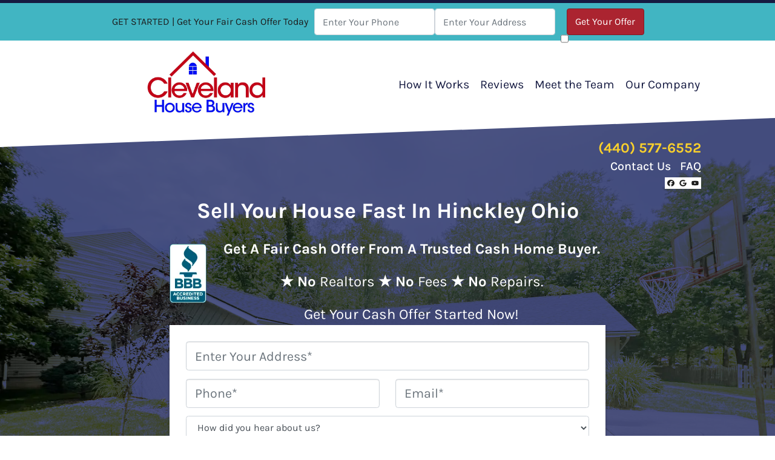

--- FILE ---
content_type: text/html; charset=UTF-8
request_url: https://www.clevelandhousebuyers.com/sell-my-house-fast-in-hinckley-oh/
body_size: 46931
content:

<!doctype html>
<html lang="en-US">
  <head>
  <meta charset="utf-8">
  <meta http-equiv="x-ua-compatible" content="ie=edge">
<script>
var gform;gform||(document.addEventListener("gform_main_scripts_loaded",function(){gform.scriptsLoaded=!0}),window.addEventListener("DOMContentLoaded",function(){gform.domLoaded=!0}),gform={domLoaded:!1,scriptsLoaded:!1,initializeOnLoaded:function(o){gform.domLoaded&&gform.scriptsLoaded?o():!gform.domLoaded&&gform.scriptsLoaded?window.addEventListener("DOMContentLoaded",o):document.addEventListener("gform_main_scripts_loaded",o)},hooks:{action:{},filter:{}},addAction:function(o,n,r,t){gform.addHook("action",o,n,r,t)},addFilter:function(o,n,r,t){gform.addHook("filter",o,n,r,t)},doAction:function(o){gform.doHook("action",o,arguments)},applyFilters:function(o){return gform.doHook("filter",o,arguments)},removeAction:function(o,n){gform.removeHook("action",o,n)},removeFilter:function(o,n,r){gform.removeHook("filter",o,n,r)},addHook:function(o,n,r,t,i){null==gform.hooks[o][n]&&(gform.hooks[o][n]=[]);var e=gform.hooks[o][n];null==i&&(i=n+"_"+e.length),gform.hooks[o][n].push({tag:i,callable:r,priority:t=null==t?10:t})},doHook:function(n,o,r){var t;if(r=Array.prototype.slice.call(r,1),null!=gform.hooks[n][o]&&((o=gform.hooks[n][o]).sort(function(o,n){return o.priority-n.priority}),o.forEach(function(o){"function"!=typeof(t=o.callable)&&(t=window[t]),"action"==n?t.apply(null,r):r[0]=t.apply(null,r)})),"filter"==n)return r[0]},removeHook:function(o,n,t,i){var r;null!=gform.hooks[o][n]&&(r=(r=gform.hooks[o][n]).filter(function(o,n,r){return!!(null!=i&&i!=o.tag||null!=t&&t!=o.priority)}),gform.hooks[o][n]=r)}});
</script>

  <meta name="viewport" content="width=device-width, initial-scale=1">
  <title>We Buy Houses in Hinckley, OH | Sell My House Fast For Cash</title>
	<style>img:is([sizes="auto" i], [sizes^="auto," i]) { contain-intrinsic-size: 3000px 1500px }</style>
	<script>
dataLayer = window.dataLayer || [];
dataLayer.push({"subDomain":"jl41220seller","template":"investor-seller-11","category":"seller","theme":"carrot-06","CSULabel":"CSU","personalizedsite":"no"});
</script>
<!-- Google Tag Manager -->
<script>
function initializeTagManager(w,d,s,l,i){w[l]=w[l]||[];w[l].push({'gtm.start':
    new Date().getTime(),event:'gtm.js'});var f=d.getElementsByTagName(s)[0],
    j=d.createElement(s),dl=l!='dataLayer'?'&l='+l:'';j.defer=true;j.src=
    'https://www.googletagmanager.com/gtm.js?id='+i+dl;f.parentNode.insertBefore(j,f);
}

window.addEventListener('load', () => {
    const deferDuration = navigator.userAgent.toLowerCase().includes('moto g power (2022)') ? 10000 : 2000;
    setTimeout(() => {
        initializeTagManager(window,document,'script','dataLayer','GTM-WWPZRDH');
    }, deferDuration);
});
</script>
<!-- End Google Tag Manager --><!-- start fakequery --><script type="text/javascript">(()=>{"use strict";window.__loaded=window.__loaded||[];var e,o,a;e="shim.js",o="module:loaded",window.__loaded.push({module:`/app/themes/carrot/assets/scripts/${e}`,call:o,context:a});const t="CARROT_THEME_SHIM_Q",r="JQUERY_QUEUE",s={},n=(...e)=>(s[r]||(s[r]=[]),s[r].push(["INSTANTIATE",e]),n);n.extend=Object.assign,n._isFake=!0,["add","addBack","addClass","after","ajaxComplete","ajaxError","ajaxSend","ajaxStart","ajaxStop","ajaxSuccess","andSelf","animate","append","appendTo","attr","before","bind","blur","change","children","clearQueue","click","clone","closest","contents","contextmenu","css","data","dblclick","delay","delegate","dequeue","detach","die","each","empty","end","eq","error","fadeIn","fadeOut","fadeTo","fadeToggle","filter","find","finish","first","focus","focusin","focusout","get","has","hasClass","height","hide","hover","html","index","innerHeight","innerWidth","insertAfter","insertBefore","is","jQuery","keydown","keypress","keyup","last","live","load","map","mousedown","mouseenter","mouseleave","mousemove","mouseout","mouseover","mouseup","next","nextAll","nextUntil","not","off","offset","offsetParent","on","one","outerHeight","outerWidth","parent","parents","parentsUntil","position","prepend","prependTo","prev","prevAll","prevUntil","promise","prop","pushStack","queue","ready","remove","removeAttr","removeClass","removeData","removeProp","replaceAll","replaceWith","resize","scroll","scrollLeft","scrollTop","select","serialize","serializeArray","show","siblings","size","slice","slideDown","slideToggle","slideUp","stop","submit","text","toArray","toggle","toggleClass","trigger","triggerHandler","unbind","undelegate","unload","unwrap","val","width","wrap","wrapAll","wrapInner"].forEach((e=>{n[e]=function(...o){s[r]||(s[r]=[]),s[r].push(["INSTANCE_METHOD_CALL",e,...o])}})),s[r]||(s[r]=[]),window.jQuery||(window.jQuery=n),window[t]?window[t][r]||(window[t][r]=s[r]):window[t]=s,window[t][r]||(window[t][r]=[])})();</script><!-- end fakequery -->
<meta name="description" content="Sell your house fast in Hinckley, OH. We buy houses cash Hinckley Ohio. Sell your house to a company that buys houses and get cash fast for your house. We&#8217;re cash house buyers and will pay cash for your home today!" />
<meta property="og:image" content="https://cdn.carrot.com/uploads/sites/75429/2023/08/Social-Sharechb.png" />
<meta property="og:image:width" content="2400" />
<meta property="og:image:height" content="1260" />
<meta property="og:image:alt" content="Cleveland House Buyers, LLC" />
<meta property="og:locale" content="en_US" />
<meta property="og:type" content="website" />
<meta property="og:title" content="We Buy Houses in Hinckley, OH | Sell My House Fast For Cash" />
<meta property="og:description" content="Sell your house fast in Hinckley, OH. We buy houses cash Hinckley Ohio. Sell your house to a company that buys houses and get cash fast for your house. We&#8217;re cash house buyers and will pay cash for your home today!" />
<meta property="og:url" content="https://www.clevelandhousebuyers.com/sell-my-house-fast-in-hinckley-oh/" />
<meta property="og:site_name" content="Cleveland House Buyers" />
<meta name="twitter:card" content="summary_large_image" />
<meta name="twitter:title" content="We Buy Houses in Hinckley, OH | Sell My House Fast For Cash" />
<meta name="twitter:description" content="Sell your house fast in Hinckley, OH. We buy houses cash Hinckley Ohio. Sell your house to a company that buys houses and get cash fast for your house. We&#8217;re cash house buyers and will pay cash for your home today!" />
<meta name="twitter:image" content="https://cdn.carrot.com/uploads/sites/75429/2023/08/Social-Sharechb.png" />
<meta name="twitter:image:alt" content="Cleveland House Buyers, LLC" />
<link rel="canonical" href="https://www.clevelandhousebuyers.com/sell-my-house-fast-in-hinckley-oh/" />
<script type="application/ld+json">{"@context":"https://schema.org","@type":"BreadcrumbList","itemListElement":[{"@type":"ListItem","position":1,"item":{"@id":"https://www.clevelandhousebuyers.com/","name":"We Buy Houses in Hinckley, OH | Sell My House Fast For Cash"}},{"@type":"ListItem","position":2,"item":{"@id":"https://www.clevelandhousebuyers.com/sell-my-house-fast-in-hinckley-oh/","name":"We Buy Houses in Hinckley, OH | Sell My House Fast For Cash"}}]}</script>

<link rel='dns-prefetch' href='//carrot.com' />
<link rel='dns-prefetch' href='//cdn.carrot.com' />
<link rel='dns-prefetch' href='//www.clevelandhousebuyers.com' />
<link rel='dns-prefetch' href='//image-cdn.carrot.com' />
<link rel="preload" href="https://cdn.carrot.com/fonts/karla/v24/variable.woff2" as="font" crossorigin>
<link rel="dns-prefetch" href="//www.google-analytics.com">
<!-- Google tag (gtag.js) -->
<script async src="https://www.googletagmanager.com/gtag/js?id=AW-986264871"></script>
<script>
  window.dataLayer = window.dataLayer || [];
  function gtag(){dataLayer.push(arguments);}
  gtag('js', new Date());

  gtag('config', 'AW-986264871');
</script>
<meta name="google-site-verification" content="YxdPSoP1B-L-SBbeP7j_4T1Bgmu_0wcH5SI43OmRi4w" />
<link rel="stylesheet" href="/app/mu-plugins/Editor/dist/assets/formStyle-DMuCAtEy.css"><link rel="stylesheet" href="/app/mu-plugins/Editor/dist/assets/testimonialStyle-Cbp7rxav.css"><style id='outermost-icon-block-style-inline-css'>
.wp-block-outermost-icon-block{display:flex;line-height:0}.wp-block-outermost-icon-block.has-border-color{border:none}.wp-block-outermost-icon-block .has-icon-color svg,.wp-block-outermost-icon-block.has-icon-color svg{color:currentColor}.wp-block-outermost-icon-block .has-icon-color:not(.has-no-icon-fill-color) svg,.wp-block-outermost-icon-block.has-icon-color:not(.has-no-icon-fill-color) svg{fill:currentColor}.wp-block-outermost-icon-block .icon-container{box-sizing:border-box}.wp-block-outermost-icon-block a,.wp-block-outermost-icon-block svg{height:100%;transition:transform .1s ease-in-out;width:100%}.wp-block-outermost-icon-block a:hover{transform:scale(1.1)}.wp-block-outermost-icon-block svg{transform:rotate(var(--outermost--icon-block--transform-rotate,0deg)) scaleX(var(--outermost--icon-block--transform-scale-x,1)) scaleY(var(--outermost--icon-block--transform-scale-y,1))}.wp-block-outermost-icon-block .rotate-90,.wp-block-outermost-icon-block.rotate-90{--outermost--icon-block--transform-rotate:90deg}.wp-block-outermost-icon-block .rotate-180,.wp-block-outermost-icon-block.rotate-180{--outermost--icon-block--transform-rotate:180deg}.wp-block-outermost-icon-block .rotate-270,.wp-block-outermost-icon-block.rotate-270{--outermost--icon-block--transform-rotate:270deg}.wp-block-outermost-icon-block .flip-horizontal,.wp-block-outermost-icon-block.flip-horizontal{--outermost--icon-block--transform-scale-x:-1}.wp-block-outermost-icon-block .flip-vertical,.wp-block-outermost-icon-block.flip-vertical{--outermost--icon-block--transform-scale-y:-1}.wp-block-outermost-icon-block .flip-vertical.flip-horizontal,.wp-block-outermost-icon-block.flip-vertical.flip-horizontal{--outermost--icon-block--transform-scale-x:-1;--outermost--icon-block--transform-scale-y:-1}

</style>
<style id='global-styles-inline-css'>
:root{--wp--preset--aspect-ratio--square: 1;--wp--preset--aspect-ratio--4-3: 4/3;--wp--preset--aspect-ratio--3-4: 3/4;--wp--preset--aspect-ratio--3-2: 3/2;--wp--preset--aspect-ratio--2-3: 2/3;--wp--preset--aspect-ratio--16-9: 16/9;--wp--preset--aspect-ratio--9-16: 9/16;--wp--preset--color--black: #212529;--wp--preset--color--cyan-bluish-gray: #abb8c3;--wp--preset--color--white: #fff;--wp--preset--color--pale-pink: #f78da7;--wp--preset--color--vivid-red: #cf2e2e;--wp--preset--color--luminous-vivid-orange: #ff6900;--wp--preset--color--luminous-vivid-amber: #fcb900;--wp--preset--color--light-green-cyan: #7bdcb5;--wp--preset--color--vivid-green-cyan: #00d084;--wp--preset--color--pale-cyan-blue: #8ed1fc;--wp--preset--color--vivid-cyan-blue: #0693e3;--wp--preset--color--vivid-purple: #9b51e0;--wp--preset--color--gray-300: #dee2e6;--wp--preset--color--gray-100: #f7f7f9;--wp--preset--color--c-brand-primary: #151a41;--wp--preset--color--c-brand-primary-lighter: #28317b;--wp--preset--color--c-brand-primary-darker: #020307;--wp--preset--color--c-link: #283278;--wp--preset--color--c-link-lighter: #3b4ab1;--wp--preset--color--c-link-darker: #151a3f;--wp--preset--color--c-button: #ab2430;--wp--preset--color--c-button-lighter: #d84451;--wp--preset--color--c-button-darker: #6c171e;--wp--preset--color--c-secondary: #f9d02c;--wp--preset--color--c-secondary-lighter: #ffffff;--wp--preset--color--c-secondary-dark: #b99606;--wp--preset--color--c-secondary-darker: #655203;--wp--preset--gradient--vivid-cyan-blue-to-vivid-purple: linear-gradient(135deg,rgba(6,147,227,1) 0%,rgb(155,81,224) 100%);--wp--preset--gradient--light-green-cyan-to-vivid-green-cyan: linear-gradient(135deg,rgb(122,220,180) 0%,rgb(0,208,130) 100%);--wp--preset--gradient--luminous-vivid-amber-to-luminous-vivid-orange: linear-gradient(135deg,rgba(252,185,0,1) 0%,rgba(255,105,0,1) 100%);--wp--preset--gradient--luminous-vivid-orange-to-vivid-red: linear-gradient(135deg,rgba(255,105,0,1) 0%,rgb(207,46,46) 100%);--wp--preset--gradient--very-light-gray-to-cyan-bluish-gray: linear-gradient(135deg,rgb(238,238,238) 0%,rgb(169,184,195) 100%);--wp--preset--gradient--cool-to-warm-spectrum: linear-gradient(135deg,rgb(74,234,220) 0%,rgb(151,120,209) 20%,rgb(207,42,186) 40%,rgb(238,44,130) 60%,rgb(251,105,98) 80%,rgb(254,248,76) 100%);--wp--preset--gradient--blush-light-purple: linear-gradient(135deg,rgb(255,206,236) 0%,rgb(152,150,240) 100%);--wp--preset--gradient--blush-bordeaux: linear-gradient(135deg,rgb(254,205,165) 0%,rgb(254,45,45) 50%,rgb(107,0,62) 100%);--wp--preset--gradient--luminous-dusk: linear-gradient(135deg,rgb(255,203,112) 0%,rgb(199,81,192) 50%,rgb(65,88,208) 100%);--wp--preset--gradient--pale-ocean: linear-gradient(135deg,rgb(255,245,203) 0%,rgb(182,227,212) 50%,rgb(51,167,181) 100%);--wp--preset--gradient--electric-grass: linear-gradient(135deg,rgb(202,248,128) 0%,rgb(113,206,126) 100%);--wp--preset--gradient--midnight: linear-gradient(135deg,rgb(2,3,129) 0%,rgb(40,116,252) 100%);--wp--preset--font-size--small: 12px;--wp--preset--font-size--medium: 20px;--wp--preset--font-size--large: 24px;--wp--preset--font-size--x-large: 42px;--wp--preset--font-size--normal: 16px;--wp--preset--font-size--larger: 36px;--wp--preset--font-size--huge: max(23.61px,min(4.03vw,40px));--wp--preset--spacing--20: 0.44rem;--wp--preset--spacing--30: 0.67rem;--wp--preset--spacing--40: 1rem;--wp--preset--spacing--50: 1.5rem;--wp--preset--spacing--60: 2.25rem;--wp--preset--spacing--70: 3.38rem;--wp--preset--spacing--80: 5.06rem;--wp--preset--shadow--natural: 6px 6px 9px rgba(0, 0, 0, 0.2);--wp--preset--shadow--deep: 12px 12px 50px rgba(0, 0, 0, 0.4);--wp--preset--shadow--sharp: 6px 6px 0px rgba(0, 0, 0, 0.2);--wp--preset--shadow--outlined: 6px 6px 0px -3px rgba(255, 255, 255, 1), 6px 6px rgba(0, 0, 0, 1);--wp--preset--shadow--crisp: 6px 6px 0px rgba(0, 0, 0, 1);}:root :where(.is-layout-flow) > :first-child{margin-block-start: 0;}:root :where(.is-layout-flow) > :last-child{margin-block-end: 0;}:root :where(.is-layout-flow) > *{margin-block-start: 24px;margin-block-end: 0;}:root :where(.is-layout-constrained) > :first-child{margin-block-start: 0;}:root :where(.is-layout-constrained) > :last-child{margin-block-end: 0;}:root :where(.is-layout-constrained) > *{margin-block-start: 24px;margin-block-end: 0;}:root :where(.is-layout-flex){gap: 24px;}:root :where(.is-layout-grid){gap: 24px;}body .is-layout-flex{display: flex;}.is-layout-flex{flex-wrap: wrap;align-items: center;}.is-layout-flex > :is(*, div){margin: 0;}body .is-layout-grid{display: grid;}.is-layout-grid > :is(*, div){margin: 0;}.has-black-color{color: var(--wp--preset--color--black) !important;}.has-cyan-bluish-gray-color{color: var(--wp--preset--color--cyan-bluish-gray) !important;}.has-white-color{color: var(--wp--preset--color--white) !important;}.has-pale-pink-color{color: var(--wp--preset--color--pale-pink) !important;}.has-vivid-red-color{color: var(--wp--preset--color--vivid-red) !important;}.has-luminous-vivid-orange-color{color: var(--wp--preset--color--luminous-vivid-orange) !important;}.has-luminous-vivid-amber-color{color: var(--wp--preset--color--luminous-vivid-amber) !important;}.has-light-green-cyan-color{color: var(--wp--preset--color--light-green-cyan) !important;}.has-vivid-green-cyan-color{color: var(--wp--preset--color--vivid-green-cyan) !important;}.has-pale-cyan-blue-color{color: var(--wp--preset--color--pale-cyan-blue) !important;}.has-vivid-cyan-blue-color{color: var(--wp--preset--color--vivid-cyan-blue) !important;}.has-vivid-purple-color{color: var(--wp--preset--color--vivid-purple) !important;}.has-gray-300-color{color: var(--wp--preset--color--gray-300) !important;}.has-gray-100-color{color: var(--wp--preset--color--gray-100) !important;}.has-c-brand-primary-color{color: var(--wp--preset--color--c-brand-primary) !important;}.has-c-brand-primary-lighter-color{color: var(--wp--preset--color--c-brand-primary-lighter) !important;}.has-c-brand-primary-darker-color{color: var(--wp--preset--color--c-brand-primary-darker) !important;}.has-c-link-color{color: var(--wp--preset--color--c-link) !important;}.has-c-link-lighter-color{color: var(--wp--preset--color--c-link-lighter) !important;}.has-c-link-darker-color{color: var(--wp--preset--color--c-link-darker) !important;}.has-c-button-color{color: var(--wp--preset--color--c-button) !important;}.has-c-button-lighter-color{color: var(--wp--preset--color--c-button-lighter) !important;}.has-c-button-darker-color{color: var(--wp--preset--color--c-button-darker) !important;}.has-c-secondary-color{color: var(--wp--preset--color--c-secondary) !important;}.has-c-secondary-lighter-color{color: var(--wp--preset--color--c-secondary-lighter) !important;}.has-c-secondary-dark-color{color: var(--wp--preset--color--c-secondary-dark) !important;}.has-c-secondary-darker-color{color: var(--wp--preset--color--c-secondary-darker) !important;}.has-black-background-color{background-color: var(--wp--preset--color--black) !important;}.has-cyan-bluish-gray-background-color{background-color: var(--wp--preset--color--cyan-bluish-gray) !important;}.has-white-background-color{background-color: var(--wp--preset--color--white) !important;}.has-pale-pink-background-color{background-color: var(--wp--preset--color--pale-pink) !important;}.has-vivid-red-background-color{background-color: var(--wp--preset--color--vivid-red) !important;}.has-luminous-vivid-orange-background-color{background-color: var(--wp--preset--color--luminous-vivid-orange) !important;}.has-luminous-vivid-amber-background-color{background-color: var(--wp--preset--color--luminous-vivid-amber) !important;}.has-light-green-cyan-background-color{background-color: var(--wp--preset--color--light-green-cyan) !important;}.has-vivid-green-cyan-background-color{background-color: var(--wp--preset--color--vivid-green-cyan) !important;}.has-pale-cyan-blue-background-color{background-color: var(--wp--preset--color--pale-cyan-blue) !important;}.has-vivid-cyan-blue-background-color{background-color: var(--wp--preset--color--vivid-cyan-blue) !important;}.has-vivid-purple-background-color{background-color: var(--wp--preset--color--vivid-purple) !important;}.has-gray-300-background-color{background-color: var(--wp--preset--color--gray-300) !important;}.has-gray-100-background-color{background-color: var(--wp--preset--color--gray-100) !important;}.has-c-brand-primary-background-color{background-color: var(--wp--preset--color--c-brand-primary) !important;}.has-c-brand-primary-lighter-background-color{background-color: var(--wp--preset--color--c-brand-primary-lighter) !important;}.has-c-brand-primary-darker-background-color{background-color: var(--wp--preset--color--c-brand-primary-darker) !important;}.has-c-link-background-color{background-color: var(--wp--preset--color--c-link) !important;}.has-c-link-lighter-background-color{background-color: var(--wp--preset--color--c-link-lighter) !important;}.has-c-link-darker-background-color{background-color: var(--wp--preset--color--c-link-darker) !important;}.has-c-button-background-color{background-color: var(--wp--preset--color--c-button) !important;}.has-c-button-lighter-background-color{background-color: var(--wp--preset--color--c-button-lighter) !important;}.has-c-button-darker-background-color{background-color: var(--wp--preset--color--c-button-darker) !important;}.has-c-secondary-background-color{background-color: var(--wp--preset--color--c-secondary) !important;}.has-c-secondary-lighter-background-color{background-color: var(--wp--preset--color--c-secondary-lighter) !important;}.has-c-secondary-dark-background-color{background-color: var(--wp--preset--color--c-secondary-dark) !important;}.has-c-secondary-darker-background-color{background-color: var(--wp--preset--color--c-secondary-darker) !important;}.has-black-border-color{border-color: var(--wp--preset--color--black) !important;}.has-cyan-bluish-gray-border-color{border-color: var(--wp--preset--color--cyan-bluish-gray) !important;}.has-white-border-color{border-color: var(--wp--preset--color--white) !important;}.has-pale-pink-border-color{border-color: var(--wp--preset--color--pale-pink) !important;}.has-vivid-red-border-color{border-color: var(--wp--preset--color--vivid-red) !important;}.has-luminous-vivid-orange-border-color{border-color: var(--wp--preset--color--luminous-vivid-orange) !important;}.has-luminous-vivid-amber-border-color{border-color: var(--wp--preset--color--luminous-vivid-amber) !important;}.has-light-green-cyan-border-color{border-color: var(--wp--preset--color--light-green-cyan) !important;}.has-vivid-green-cyan-border-color{border-color: var(--wp--preset--color--vivid-green-cyan) !important;}.has-pale-cyan-blue-border-color{border-color: var(--wp--preset--color--pale-cyan-blue) !important;}.has-vivid-cyan-blue-border-color{border-color: var(--wp--preset--color--vivid-cyan-blue) !important;}.has-vivid-purple-border-color{border-color: var(--wp--preset--color--vivid-purple) !important;}.has-gray-300-border-color{border-color: var(--wp--preset--color--gray-300) !important;}.has-gray-100-border-color{border-color: var(--wp--preset--color--gray-100) !important;}.has-c-brand-primary-border-color{border-color: var(--wp--preset--color--c-brand-primary) !important;}.has-c-brand-primary-lighter-border-color{border-color: var(--wp--preset--color--c-brand-primary-lighter) !important;}.has-c-brand-primary-darker-border-color{border-color: var(--wp--preset--color--c-brand-primary-darker) !important;}.has-c-link-border-color{border-color: var(--wp--preset--color--c-link) !important;}.has-c-link-lighter-border-color{border-color: var(--wp--preset--color--c-link-lighter) !important;}.has-c-link-darker-border-color{border-color: var(--wp--preset--color--c-link-darker) !important;}.has-c-button-border-color{border-color: var(--wp--preset--color--c-button) !important;}.has-c-button-lighter-border-color{border-color: var(--wp--preset--color--c-button-lighter) !important;}.has-c-button-darker-border-color{border-color: var(--wp--preset--color--c-button-darker) !important;}.has-c-secondary-border-color{border-color: var(--wp--preset--color--c-secondary) !important;}.has-c-secondary-lighter-border-color{border-color: var(--wp--preset--color--c-secondary-lighter) !important;}.has-c-secondary-dark-border-color{border-color: var(--wp--preset--color--c-secondary-dark) !important;}.has-c-secondary-darker-border-color{border-color: var(--wp--preset--color--c-secondary-darker) !important;}.has-vivid-cyan-blue-to-vivid-purple-gradient-background{background: var(--wp--preset--gradient--vivid-cyan-blue-to-vivid-purple) !important;}.has-light-green-cyan-to-vivid-green-cyan-gradient-background{background: var(--wp--preset--gradient--light-green-cyan-to-vivid-green-cyan) !important;}.has-luminous-vivid-amber-to-luminous-vivid-orange-gradient-background{background: var(--wp--preset--gradient--luminous-vivid-amber-to-luminous-vivid-orange) !important;}.has-luminous-vivid-orange-to-vivid-red-gradient-background{background: var(--wp--preset--gradient--luminous-vivid-orange-to-vivid-red) !important;}.has-very-light-gray-to-cyan-bluish-gray-gradient-background{background: var(--wp--preset--gradient--very-light-gray-to-cyan-bluish-gray) !important;}.has-cool-to-warm-spectrum-gradient-background{background: var(--wp--preset--gradient--cool-to-warm-spectrum) !important;}.has-blush-light-purple-gradient-background{background: var(--wp--preset--gradient--blush-light-purple) !important;}.has-blush-bordeaux-gradient-background{background: var(--wp--preset--gradient--blush-bordeaux) !important;}.has-luminous-dusk-gradient-background{background: var(--wp--preset--gradient--luminous-dusk) !important;}.has-pale-ocean-gradient-background{background: var(--wp--preset--gradient--pale-ocean) !important;}.has-electric-grass-gradient-background{background: var(--wp--preset--gradient--electric-grass) !important;}.has-midnight-gradient-background{background: var(--wp--preset--gradient--midnight) !important;}.has-small-font-size{font-size: var(--wp--preset--font-size--small) !important;}.has-medium-font-size{font-size: var(--wp--preset--font-size--medium) !important;}.has-large-font-size{font-size: var(--wp--preset--font-size--large) !important;}.has-x-large-font-size{font-size: var(--wp--preset--font-size--x-large) !important;}.has-normal-font-size{font-size: var(--wp--preset--font-size--normal) !important;}.has-larger-font-size{font-size: var(--wp--preset--font-size--larger) !important;}.has-huge-font-size{font-size: var(--wp--preset--font-size--huge) !important;}
:root :where(.wp-block-pullquote){font-size: 1.5em;line-height: 1.6;}
</style>
<link rel="stylesheet" href="https://cdn.carrot.com/artifacts/edca38b8ef2d7fd1bfc33fbd9d100fd29aceee81/app/themes/carrot/dist/css/main.d9e11f.css"><style id='sage/css-inline-css'>
body.has-lead-generation-banner{height:auto}body.adminbar-pinned #carrot-lead-generation-banner.lead-banner-on-top{top:55px}.lead-banner-on-top{left:0;position:sticky;top:0}.lead-banner-on-bottom{bottom:0;position:fixed}#carrot-lead-generation-banner{line-height:2;padding:.5em 10px;width:100%;z-index:50}#carrot-lead-generation-banner .inner-banner{align-items:center;display:flex;flex-direction:row;justify-content:center;max-width:1440px}#carrot-lead-generation-banner .gfield_html{display:none}#carrot-lead-generation-banner .text-button,#carrot-lead-generation-banner .text-form,#carrot-lead-generation-banner .text-only{width:100%}#carrot-lead-generation-banner .text-button p{margin-right:10px}#carrot-lead-generation-banner .text-form .carrot_lead_generation_banner_content{max-width:50%}#carrot-lead-generation-banner .inner-banner.text-button{align-items:center}#carrot-lead-generation-banner a,#carrot-lead-generation-banner p{box-sizing:border-box;display:inline-block;font-size:16px;line-height:24px;margin:0}#carrot-lead-generation-banner input,#carrot-lead-generation-banner select{border-radius:4px;font-size:16px;height:44px}#carrot-lead-generation-banner .btn{color:var(--color-text-on-button)}#carrot-lead-generation-banner .gfield_label{padding:6px 0}#carrot-lead-generation-banner .gfield{list-style-type:none}#carrot-lead-generation-banner .gform_body,#carrot-lead-generation-banner .gform_footer,#carrot-lead-generation-banner .gform_wrapper{display:inline-block}#carrot-lead-generation-banner .gform_fields{align-items:center;-moz-column-gap:10px;column-gap:10px;display:flex;flex-wrap:nowrap;justify-content:center;margin-bottom:0;padding:0 10px}#carrot-lead-generation-banner .gform_wrapper li:not(.gform_validation_container){margin-bottom:0}#carrot-lead-generation-banner form{align-items:flex-end;display:flex}#carrot-lead-generation-banner .gform_ajax_spinner{display:none!important}#carrot-lead-generation-banner .gform_confirmation_wrapper{padding:12px}#carrot-lead-generation-banner .gform_submission_error{font-size:18px;margin:.5em auto}#carrot-lead-generation-banner #desktop-remove{display:flex;justify-content:center}#carrot-lead-generation-banner #mobile-remove{display:none}#carrot-lead-generation-banner .remove-banner{font-size:16px;padding-top:.2em;text-align:center;width:2em}#carrot-lead-generation-banner .remove-banner:hover{cursor:pointer}@media(max-width:1024px){#carrot-lead-generation-banner{flex-direction:column}#carrot-lead-generation-banner a{max-width:100%}#carrot-lead-generation-banner .gform_fields{flex-wrap:wrap;padding:0}#carrot-lead-generation-banner .gform_button{margin-bottom:0!important}#carrot-lead-generation-banner p{max-width:100%}#carrot-lead-generation-banner .gform_wrapper li:not(.gform_validation_container){margin-bottom:10px}#carrot-lead-generation-banner .text-button,#carrot-lead-generation-banner .text-form{align-items:center;flex-direction:column}#carrot-lead-generation-banner .text-button{max-width:100%}#carrot-lead-generation-banner .text-button p{margin-bottom:10px;padding:0}#carrot-lead-generation-banner .text-button{padding:12px}#carrot-lead-generation-banner .text-only{max-width:100%}#carrot-lead-generation-banner .text-button .btn{width:100%}#carrot-lead-generation-banner .text-form .carrot_lead_generation_banner_content{max-width:100%}#carrot-lead-generation-banner .gform_wrapper{margin:0 auto}#carrot-lead-generation-banner .gform_wrapper form{flex-direction:column}#carrot-lead-generation-banner .gfield{margin-bottom:10px;width:100%}#carrot-lead-generation-banner .gform_footer{padding:5px 0;width:100%}#carrot-lead-generation-banner #desktop-remove{display:none}#carrot-lead-generation-banner #mobile-remove{align-items:center;display:flex;height:30px;justify-content:flex-end;position:absolute;right:10px;top:0;width:20px}#carrot-lead-generation-banner .remove-banner{justify-content:flex-end}}@media(max-width:768px){.lead-gen-banner-hide-mobile{display:none!important}}.madrone-init{position:relative!important}.madrone-scroll-up{transition:all .7s ease-in-out}.sticky-bar-button{background-color:var(--color-button);border-color:var(--color-button);color:#fff!important}
</style>
<link rel="stylesheet" href="/app/mu-plugins/Editor/dist/assets/filtersRemoveMarginStyle-DaCVUGgC.css"><link rel="stylesheet" href="https://cdn.carrot.com/artifacts/edca38b8ef2d7fd1bfc33fbd9d100fd29aceee81/app/themes/carrot-06/dist/css/main-06.5fde61.css">
<style>
:root {
  --body-color: #373a3c;
  --font-primary: 'Karla',-apple-system,BlinkMacSystemFont,"Segoe UI",Roboto,Oxygen-Sans,Ubuntu,Cantarell,"Helvetica Neue",sans-serif;
  --font-headings: 'Karla',-apple-system,BlinkMacSystemFont,"Segoe UI",Roboto,Oxygen-Sans,Ubuntu,Cantarell,"Helvetica Neue",sans-serif;
  --color-brand-primary: #151a41;
  --color-brand-primary-hover: #090b1a;
  --color-brand-primary-lighter: #28317b;
  --color-brand-primary-darker: #020307;
  --color-brand-primary-islight: #151a41;
  --color-brand-primary-isdark: #e4e4e4;
  --color-brand-secondary: #f9d02c;
  --color-brand-secondary-lighter: #ffffff;
  --color-brand-secondary-dark: #b99606;
  --color-brand-secondary-darker: #655203;
  --color-link: #283278;
  --color-link-hover: #1b2252;
  --color-link-lighter: #3b4ab1;
  --color-link-darker: #151a3f;
  --color-button: #ab2430;
  --color-button-hover: #811b24;
  --color-button-lighter: #d84451;
  --color-button-darker: #6c171e;
  --color-text-on-black: #fff;
  --color-text-on-white: #1d1d1d;
  --color-text-on-light-gray: #1d1d1d;
  --color-text-on-lightest-gray: #1d1d1d;
  --color-text-on-primary: #ffffff;
  --color-text-on-primary-darker: #ffffff;
  --color-text-on-primary-lighter: #ffffff;
  --color-text-on-secondary: #1d1d1d;
  --color-text-on-secondary-dark: #1d1d1d;
  --color-text-on-secondary-darker: #ffffff;
  --color-text-on-secondary-lighter: #1d1d1d;
  --color-text-on-link: #ffffff;
  --color-text-on-link-darker: #ffffff;
  --color-text-on-link-lighter: #ffffff;
  --color-text-on-button: #ffffff;
  --color-text-on-button-darker: #ffffff;
  --color-text-on-button-lighter: #ffffff;
}

@font-face {
  font-family: 'Karla';
  font-style: normal;
  font-weight: 400 700;
  font-display: swap;
  src: url('https://cdn.carrot.com/fonts/karla/v24/variable.woff2') format('woff2');
}
</style>

<script src="https://unpkg.com/jquery@3.7.0/dist/jquery.min.js"></script><script src="https://www.clevelandhousebuyers.com/wp-includes/js/dist/dom-ready.min.js?ver=f77871ff7694fffea381"></script><script src="https://cdn.carrot.com/artifacts/edca38b8ef2d7fd1bfc33fbd9d100fd29aceee81/app/themes/carrot/dist/js/support.b43fea.js"></script><script>
jQuery($ => $()?.utmz?.({"domainName":false}))
</script><script src="https://cdn.carrot.com/artifacts/edca38b8ef2d7fd1bfc33fbd9d100fd29aceee81/app/themes/carrot/dist/js/main.a9477e.js"></script><script type="module" src="/app/mu-plugins/Editor/dist/assets/formScript-D2IrI3SA.js"></script><script id="gform_gravityforms-js-extra">
var gf_global = {"gf_currency_config":{"name":"U.S. Dollar","symbol_left":"$","symbol_right":"","symbol_padding":"","thousand_separator":",","decimal_separator":".","decimals":2,"code":"USD"},"base_url":"https:\/\/www.clevelandhousebuyers.com\/app\/mu-plugins\/gravityforms","number_formats":[],"spinnerUrl":"https:\/\/www.clevelandhousebuyers.com\/app\/mu-plugins\/gravityforms\/images\/spinner.svg","version_hash":"eb2980c490a5b146b4f7c8d359c4a507","strings":{"newRowAdded":"New row added.","rowRemoved":"Row removed","formSaved":"The form has been saved.  The content contains the link to return and complete the form."}};
var gform_i18n = {"datepicker":{"days":{"monday":"Mo","tuesday":"Tu","wednesday":"We","thursday":"Th","friday":"Fr","saturday":"Sa","sunday":"Su"},"months":{"january":"January","february":"February","march":"March","april":"April","may":"May","june":"June","july":"July","august":"August","september":"September","october":"October","november":"November","december":"December"},"firstDay":1,"iconText":"Select date"}};
var gf_legacy_multi = {"1":"1"};
var gform_gravityforms = {"strings":{"invalid_file_extension":"This type of file is not allowed. Must be one of the following:","delete_file":"Delete this file","in_progress":"in progress","file_exceeds_limit":"File exceeds size limit","illegal_extension":"This type of file is not allowed.","max_reached":"Maximum number of files reached","unknown_error":"There was a problem while saving the file on the server","currently_uploading":"Please wait for the uploading to complete","cancel":"Cancel","cancel_upload":"Cancel this upload","cancelled":"Cancelled"},"vars":{"images_url":"https:\/\/www.clevelandhousebuyers.com\/app\/mu-plugins\/gravityforms\/images"}};
</script>
<script id="gform_gravityforms-js-before">

</script>
<script defer='defer' src="https://www.clevelandhousebuyers.com/app/mu-plugins/gravityforms/assets/js/dist/utils.min.js?ver=1329f9a0886f2ff3fb51c6f17277eb75"></script>  <script type="application/ld+json">{"@context": "https://schema.org", "@type": "WebSite", "url": "https://www.clevelandhousebuyers.com/", "name": "Cleveland House Buyers"}</script>
<style type='text/css' id='hl-custom-background-css'></style><style id="block-visibility-frontend-inline-css">/* Front-end Styles */
@media (max-width: 669px) {
  .hide-on-mobile {
    display: none !important;
  }
}

@media (min-width: 670px) and (max-width: 1023px) {
  .hide-on-tablet {
    display: none !important;
  }
}

@media (min-width: 1024px) {
  .hide-on-desktop {
    display: none !important;
  }
}
</style><link rel="apple-touch-icon" type="image/png" sizes="180x180" href="https://image-cdn.carrot.com/[base64]">
<link rel="icon" type="image/png" sizes="16x16" href="https://image-cdn.carrot.com/[base64]">
<link rel="icon" type="image/png" sizes="32x32" href="https://image-cdn.carrot.com/[base64]">
<link rel="icon" type="image/png" sizes="48x48" href="https://image-cdn.carrot.com/[base64]">
<link rel="icon" type="image/png" sizes="96x96" href="https://image-cdn.carrot.com/[base64]">
<link rel="icon" type="image/png" sizes="192x192" href="https://image-cdn.carrot.com/[base64]">
    <style>
      .gform_wrapper.gravity-theme fieldset.autocomplete-us:not(.gfield_error) .ginput_container_address > span:not(.address_line_1),
      .gform_wrapper.gravity-theme fieldset.autocomplete-us:not(.gfield_error) span.address_line_1 label,
      li.autocomplete-us:not(.gfield_error) .ginput_container_address span:not(.address_line_1),
      li.autocomplete-us:not(.gfield_error) .ginput_container_address span.address_line_1 label {
        display: none;
      }
    </style>
    <noscript>
        <style>
          .gform_wrapper.gravity-theme fieldset.autocomplete-us:not(.gfield_error) .ginput_container_address > span:not(.address_line_1),
          .gform_wrapper.gravity-theme fieldset.autocomplete-us span.address_line_1 label,
          li.autocomplete-us:not(.gfield_error) .ginput_container_address span:not(.address_line_1),
          li.autocomplete-us:not(.gfield_error) .ginput_container_address span.address_line_1 label {
            display: block;
          }
        </style>
    </noscript>
      
      <style type='text/css' id='hl-head-css'>.content-wrap {
      background: #ffffff;
    }

     .credibility-block,
     .hero + .credibility-block {
      background: transparent;
    }

     .banner, body.custom-background .content-wrap, body.lead-bg-full .content-wrap {
      background: transparent;
    }

     .banner .brand .brand-text > * {
      color: #1d1d1d;
    }

     .brand-logo {
      color: #151a41
    }

     .brand-text {
      color: #1d1d1d;
    }

     .navbar-toggler {
      color: #1d1d1d;
    }

    body:not(.mce-content-body):not(.wp-admin) {
      border-top: solid 5px #151a41;
      color: #1d1d1d
    }

    .dropdown-item.active,
    .dropdown-item:active {
      background-color: #151a41;
      color: #fff !important;
    }

    .content h2, .credibility-block-header, .editor-styles-wrapper h2, .gravity-theme .gsection_title {
      color: #151a41;
    }

     .banner .list-social svg {
      fill: #151a41;
    }

     #menu-main-navigation > .menu-item a:hover,  #top-menu-banner .hl-top-menu a:hover {
      color: #090b1a;
    }

     .blockquote:before,
     blockquote:before {
      color: #151a41;
      font-family: sans-serif;
    }

     blockquote,  blockquote em {
      color: #1d1d1d;
    }

     blockquote footer {
      text-align: right;
      color: #505050;
      font-size: 80%;
    }

     a:hover,
     a:active,
     a:focus {
      color: #1b2252;
      text-decoration: none;
    }

     .btn-primary,
     .btn-primary:visited,
     .gform_button,
     input[type='submit']:not(.components-button),
     .banner .nav-top .button a {
      background-color: #ab2430;
      border-color: #811b24;      
    }

     .btn-primary:not(:disabled):not(.disabled):active, input[type='submit']:not(:disabled):not(.disabled):active, .gform_button:not(:disabled):not(.disabled):active, .banner .nav-top .button a:not(:disabled):not(.disabled):active, .btn-primary:not(:disabled):not(.disabled).active, input[type='submit']:not(:disabled):not(.disabled).active, .gform_button:not(:disabled):not(.disabled).active, .banner .nav-top .button a:not(:disabled):not(.disabled).active, .show > .btn-primary.dropdown-toggle, .show > input.dropdown-toggle[type='submit'], .show > .dropdown-toggle.gform_button, .banner .nav-top .button .show > a.dropdown-toggle,
     .btn-primary:hover,
     .btn-primary:focus,
     .btn-primary:active,
     .btn-primary:active:focus,
     .gform_button:hover,
     .gform_button:focus,
     .gform_button:active,
     .gform_button:active:focus,
     input[type='submit']:not(.components-button):hover,
     input[type='submit']:not(.components-button):focus,
     input[type='submit']:not(.components-button):active,
     input[type='submit']:not(.components-button):active:focus,
     .banner .nav-top .button a:hover,
     .banner .nav-top .button a:focus,
     .banner .nav-top .button a:active,
     .banner .nav-top .button a:active:focus {
      background-color: #811b24;
      border-color: #811b24;
    }
#menu-main-navigation > .menu-item a,  #top-menu-banner .hl-top-menu a {
      color: #151a41;
    }
.widget_carrot_cta .bg-primary {
      background-image: linear-gradient(rgba(21,26,65,1) 50%, rgba(171,36,48,1) 100%);
      color: white !important;
    }

     .widget_carrot_cta .cta-btn {
      background: white;
      color: #1d1d1d !important;
      border-bottom: 2px solid #1d1d1d;
    }
footer.content-info {
  background-color: #000000;
  color: #fff
}

footer.content-info a:not(.list-social-link),
footer.content-info a:not(.list-social-link):visited,
footer.content-info blockquote {
  color: #fff !important
}

footer.content-info a:not(.list-social-link):hover,
footer.content-info a:not(.list-social-link):active {
  color: #e2e2e2
}
#top-menu-banner .hl-telephone-container {
  color: #fff;
}
#top-menu-banner .hl-telephone-container:after {
  background: #151a41
}
#top-menu-banner .hl-triangle-poly-1 {
  fill: #151a41
}

 .hero .hl-triangle .hl-triangle-poly-1,
.content-info .hl-triangle .hl-triangle-poly-1 {
  fill: #ffffff;
}

 .widget.gform_widget > h3:after,
.content .gform_title:after,
.editor-styles-wrapper .gform_title:after {
  background-color: #151a41
}

.first-block-is-full-width-cover-hemlock .content-wrap:before {
  content: '';
  z-index: 10;
  height: 4vw;
  width: 100vw;
  left:50%;
  right:50%;
  margin: 0 -50vw;
  background: #ffffff;
  position: absolute;
  top:-1px;
  display: block;
  clip-path: polygon(0% 0%, 100% 0%, 0 100%);
}

.first-block-is-full-width-cover-hemlock .wp-block-cover-wrap:nth-of-type(1):after {
  content: '';
  z-index: 10;
  height: 4vw;
  width: 100%;
  left:0;
  right:0;
  background: #ffffff;
  position: absolute;
  bottom:-1px;
  display: block;
  clip-path: polygon(0% 100%, 100% 100%, 100% 0%);
}

body,
body.custom-background,
body.no-hero:not(.single-location):not(.no-content) .content-wrap,
body.no-hero.has-credbar .credibility-block,
body.single-location .entry-content > div {
  background-color: #ffffff;
}
:root {
      --hero-overlay-background: linear-gradient(-90deg, rgba(24,27,48,0.6), rgba(31,24,48,0.6));
    }
    
    .widget.gform_widget > h3:after, .main .gform_title:after {
      background-color: #151a41;
    }</style>        <style id="wds-customizer-css">
      .logo-full .banner .brand .brand-logo{
	width:auto;
	height:auto;
	max-height:6rem;
}

.banner{
	margin-top:0.5rem;
	margin-bottom:-0.4rem;
}

.alignfull {
	margin-bottom: 20px;
}

.content .h1, .content h1,
.gform_heading .h1, .gform_heading h1 {
    font-size: 2.75rem;
    font-weight: 500;
}

.how-it-works-head{
	font-size:228% !important;
}

.content .h2, .content h2, .gform_heading .h2, .gform_heading h2 {
    font-size: 2.5rem;
    font-weight: 500;
}

.content .h3, .content h3, .gform_heading .h3, .gform_heading h3 {
    font-size: 2rem;
    font-weight: 500;
}

.content .h4, .content h4, .gform_heading .h4, .gform_heading h4 {
    font-size: 1.5rem;
    font-weight: 400;
}

.hero:before {
	background-image: linear-gradient(90deg, rgba(100,100,100,.3), rgba(100,100,100,.3));
}

.button_header{
	margin-left:10px;
}

.button_header a {
	    padding: 5px 10px !important;
    color: #ac2430!important;
    border-radius: 5px;
    background-color: #ef0e0e;
}

.button_header:hover a
{
	    background-color: #ac2430;
}
#menu-main-navigation > .menu-item a, #top-menu-banner .hl-top-menu a, .hl-top-menu-container a, .hl-top-menu-container a:active, .hl-top-menu-container a:focus, .hl-top-menu-container a:hover, .hl-top-menu-container a:visited {
    font-size: 1.1rem;
}

.hero-form
.gform_footer
.gform_button {
    padding: 0;
	border-radius:5px;
	    background-color: #ac2430;
}

.hero-form
.gform_footer
.gform_button:hover {
        background-color: #ac2430;
}

.offer-you-trust
{
	padding-top:0!important;
padding-bottom:0!important;
}

.fill-block
{
	padding:0!important;
	margin-top:0!important;
	margin-bottom:0!important;
}

span[itemprop="telephone"] a {
   color: #f9d02c!important;
	font-size:1.3rem;
}

span[itemprop="telephone"]:hover a 
{
   color: #f9d02c!important;
	font-size:1.3rem;
}

.author .sidebar {
		display: none;
}
.blog .sidebar {
    display: none;
}
.single-post .sidebar {
    display: none;
}

@font-face {
  font-family: 'Lato';
  font-style: normal;
  font-weight: 300;
  font-display: swap;
  src: local('Lato Light'), local('Lato-Light'), url('https://cdn.carrot.com/fonts/lato/v16/normal-300.woff2') format('woff2'), url('https://cdn.carrot.com/fonts/lato/v16/normal-300.woff') format('woff');
}
@font-face {
  font-family: 'Lato';
  font-style: italic;
  font-weight: 300;
  font-display: swap;
  src: local('Lato Light Italic'), local('Lato-LightItalic'), url('https://cdn.carrot.com/fonts/lato/v16/italic-300.woff2') format('woff2'), url('https://cdn.carrot.com/fonts/lato/v16/italic-300.woff') format('woff');
}
@font-face {
  font-family: 'Lato';
  font-style: normal;
  font-weight: 400;
  font-display: swap;
  src: local('Lato Regular'), local('Lato-Regular'), url('https://cdn.carrot.com/fonts/lato/v16/normal-400.woff2') format('woff2'), url('https://cdn.carrot.com/fonts/lato/v16/normal-400.woff') format('woff');
}
@font-face {
  font-family: 'Lato';
  font-style: italic;
  font-weight: 400;
  font-display: swap;
  src: local('Lato Italic'), local('Lato-Italic'), url('https://cdn.carrot.com/fonts/lato/v16/italic-400.woff2') format('woff2'), url('https://cdn.carrot.com/fonts/lato/v16/italic-400.woff') format('woff');
}
@font-face {
  font-family: 'Lato';
  font-style: normal;
  font-weight: 700;
  font-display: swap;
  src: local('Lato Bold'), local('Lato-Bold'), url('https://cdn.carrot.com/fonts/lato/v16/normal-700.woff2') format('woff2'), url('https://cdn.carrot.com/fonts/lato/v16/normal-700.woff') format('woff');
}
@font-face {
  font-family: 'Lato';
  font-style: italic;
  font-weight: 700;
  font-display: swap;
  src: local('Lato Bold Italic'), local('Lato-BoldItalic'), url('https://cdn.carrot.com/fonts/lato/v16/italic-700.woff2') format('woff2'), url('https://cdn.carrot.com/fonts/lato/v16/italic-700.woff') format('woff');
}

p {
	font-size: 120%
}
body {
	font-weight: 300
}

.hero-content {
  padding: 0rem;
}

.zoom {
  transition: transform .2s; /* Animation */
}

.zoom:hover {
  transform: scale(1.25);
}

.yes_list li::before, .no_list li::before{
   display: none;
}

ul.yes_list, ul.no_list {
	padding-left:0;
	list-style-type: none;
}

.padding-about-us {
	margin-right:3%;
}

.bottom-border{
border-bottom: 1px solid;
	border-bottom-color:rgb(0,0,0,.2);
padding-bottom: 5px;
}

.content-wrap {
    padding-top: 0;
}

.star {
	margin-bottom:1rem;
}

.wp-block-separator {
	color: #ECECEC;
}
footer.content-info{
	background-color:#283278!important;
}
.hl-triangle{
	  display: block;
    width: 100%;
    max-width: inherit;
    margin: 0;
    height: 4vw;
    position: relative;
    z-index: 1;
}
.hl-triangle-poly-1{
	fill: #ffffff;
}
Design
.hero-content {
	text-shadow: 2px 1px #000000;
}

.aicenter {
      display: block !important;
	  margin-left: auto !important;
	  margin-right: auto !important;
	  width: 50% !important;
    }

.airight {
       float: right;
          margin: 2em 0 2em 2em!important;
        }

.aileft {
       float: left;
          margin: 2em 2em 2em 0!important;
        }

.aitable{
	display:none!important;
}
    </style>
  </head>
  <body class="wp-singular page page-id-3235 wp-embed-responsive wp-theme-carrot wp-child-theme-carrot-06 env-production sell-my-house-fast-in-hinckley-oh logo-full has-hero no-credbar has-featured-image sitetype-seller has-lead-generation-banner">
    <!-- Google Tag Manager (noscript) -->
<noscript><iframe src="https://www.googletagmanager.com/ns.html?id=GTM-WWPZRDH"
height="0" width="0" style="display:none;visibility:hidden"></iframe></noscript>
<!-- End Google Tag Manager (noscript) --><style>
#carrot-lead-generation-banner {
  background-color: #41b5c2;
  color: var(--color-text-on-white);
}
#carrot-lead-generation-banner a,
#carrot-lead-generation-banner p {
  color: var(--color-text-on-white);
}

#carrot-lead-generation-banner b,
#carrot-lead-generation-banner em {
  color: #fff;
}
#carrot-lead-generation-banner label {
  display: none;
}

</style>

<!-- Markup -->
<div id="carrot-lead-generation-banner" class="lead-banner-on-top d-md-flex justify-content-center" >
  <div id="mobile-remove" class="remove-banner">
    <svg xmlns="http://www.w3.org/2000/svg" viewBox="0 0 384 512" class=""><path d="M345 137c9.4-9.4 9.4-24.6 0-33.9s-24.6-9.4-33.9 0l-119 119L73 103c-9.4-9.4-24.6-9.4-33.9 0s-9.4 24.6 0 33.9l119 119L39 375c-9.4 9.4-9.4 24.6 0 33.9s24.6 9.4 33.9 0l119-119L311 409c9.4 9.4 24.6 9.4 33.9 0s9.4-24.6 0-33.9l-119-119L345 137z" fill="currentColor"/></svg>  </div>

  <div class="inner-banner text-form">
    <p class="carrot_lead_generation_banner_content">
          GET STARTED | Get Your Fair Cash Offer Today       </p>
              
                <div class='gf_browser_chrome gform_wrapper gform_legacy_markup_wrapper gform-theme--no-framework' data-form-theme='legacy' data-form-index='0' id='gform_wrapper_8' ><div id='gf_8' class='gform_anchor' tabindex='-1'></div><form method='post' enctype='multipart/form-data'  id='gform_8'  action='/sell-my-house-fast-in-hinckley-oh/#gf_8' data-formid='8' novalidate>
                        <div class='gform-body gform_body'><ul id='gform_fields_8' class='gform_fields top_label form_sublabel_below description_below'><li id="field_8_2"  class="gfield gfield--type-phone gfield--width-full gfield_contains_required field_sublabel_below gfield--no-description field_description_below hidden_label gfield_visibility_visible"  data-js-reload="field_8_2"><label class='gfield_label gform-field-label' for='input_8_2' >Phone<span class="gfield_required"><span class="gfield_required gfield_required_asterisk">*</span></span></label><div class='ginput_container ginput_container_phone'><input data-mask="standard" name='input_2' id='input_8_2' type='tel' value='' class='large'  placeholder='Enter Your Phone' aria-required="true" aria-invalid="false"   /></div></li><li id="field_8_3"  class="gfield gfield--type-address gfield--width-full gfield_contains_required field_sublabel_below gfield--no-description field_description_below gfield_visibility_visible autocomplete-us"  data-field-class="autocomplete-us" data-js-reload="field_8_3"><label class='gfield_label gform-field-label gfield_label_before_complex'  >Address<span class="gfield_required"><span class="gfield_required gfield_required_asterisk">*</span></span></label>    
                    <div class='ginput_complex ginput_container has_street has_street2 has_city has_state has_zip has_country ginput_container_address gform-grid-row' id='input_8_3' >
                         <span class='ginput_full address_line_1 ginput_address_line_1 gform-grid-col' id='input_8_3_1_container' >
                                        <input type='text' name='input_3.1' id='input_8_3_1' value=''   placeholder='Enter Your Address' aria-required='true'    />
                                        <label for='input_8_3_1' id='input_8_3_1_label' class='gform-field-label gform-field-label--type-sub '>Street Address</label>
                                    </span><span class='ginput_full address_line_2 ginput_address_line_2 gform-grid-col' id='input_8_3_2_container' >
                                        <input type='text' name='input_3.2' id='input_8_3_2' value=''     aria-required='false'   />
                                        <label for='input_8_3_2' id='input_8_3_2_label' class='gform-field-label gform-field-label--type-sub '>Address Line 2</label>
                                    </span><span class='ginput_left address_city ginput_address_city gform-grid-col' id='input_8_3_3_container' >
                                    <input type='text' name='input_3.3' id='input_8_3_3' value=''    aria-required='true'    />
                                    <label for='input_8_3_3' id='input_8_3_3_label' class='gform-field-label gform-field-label--type-sub '>City</label>
                                 </span><span class='ginput_right address_state ginput_address_state gform-grid-col' id='input_8_3_4_container' >
                                        <select name='input_3.4' id='input_8_3_4'     aria-required='true'    ><option value='Alabama' selected='selected'>Alabama</option><option value='Alaska' >Alaska</option><option value='American Samoa' >American Samoa</option><option value='Arizona' >Arizona</option><option value='Arkansas' >Arkansas</option><option value='California' >California</option><option value='Colorado' >Colorado</option><option value='Connecticut' >Connecticut</option><option value='Delaware' >Delaware</option><option value='District of Columbia' >District of Columbia</option><option value='Florida' >Florida</option><option value='Georgia' >Georgia</option><option value='Guam' >Guam</option><option value='Hawaii' >Hawaii</option><option value='Idaho' >Idaho</option><option value='Illinois' >Illinois</option><option value='Indiana' >Indiana</option><option value='Iowa' >Iowa</option><option value='Kansas' >Kansas</option><option value='Kentucky' >Kentucky</option><option value='Louisiana' >Louisiana</option><option value='Maine' >Maine</option><option value='Maryland' >Maryland</option><option value='Massachusetts' >Massachusetts</option><option value='Michigan' >Michigan</option><option value='Minnesota' >Minnesota</option><option value='Mississippi' >Mississippi</option><option value='Missouri' >Missouri</option><option value='Montana' >Montana</option><option value='Nebraska' >Nebraska</option><option value='Nevada' >Nevada</option><option value='New Hampshire' >New Hampshire</option><option value='New Jersey' >New Jersey</option><option value='New Mexico' >New Mexico</option><option value='New York' >New York</option><option value='North Carolina' >North Carolina</option><option value='North Dakota' >North Dakota</option><option value='Northern Mariana Islands' >Northern Mariana Islands</option><option value='Ohio' >Ohio</option><option value='Oklahoma' >Oklahoma</option><option value='Oregon' >Oregon</option><option value='Pennsylvania' >Pennsylvania</option><option value='Puerto Rico' >Puerto Rico</option><option value='Rhode Island' >Rhode Island</option><option value='South Carolina' >South Carolina</option><option value='South Dakota' >South Dakota</option><option value='Tennessee' >Tennessee</option><option value='Texas' >Texas</option><option value='Utah' >Utah</option><option value='U.S. Virgin Islands' >U.S. Virgin Islands</option><option value='Vermont' >Vermont</option><option value='Virginia' >Virginia</option><option value='Washington' >Washington</option><option value='West Virginia' >West Virginia</option><option value='Wisconsin' >Wisconsin</option><option value='Wyoming' >Wyoming</option><option value='Armed Forces Americas' >Armed Forces Americas</option><option value='Armed Forces Europe' >Armed Forces Europe</option><option value='Armed Forces Pacific' >Armed Forces Pacific</option></select>
                                        <label for='input_8_3_4' id='input_8_3_4_label' class='gform-field-label gform-field-label--type-sub '>State</label>
                                      </span><span class='ginput_left address_zip ginput_address_zip gform-grid-col' id='input_8_3_5_container' >
                                    <input type='text' name='input_3.5' id='input_8_3_5' value=''    aria-required='true'    />
                                    <label for='input_8_3_5' id='input_8_3_5_label' class='gform-field-label gform-field-label--type-sub '>ZIP Code</label>
                                </span><input type='hidden' class='gform_hidden' name='input_3.6' id='input_8_3_6' value='United States' />
                    <div class='gf_clear gf_clear_complex'></div>
                </div></li><li id="field_8_99"  class="gfield gfield--type-checkbox gfield--type-choice consentCheckbox field_sublabel_below gfield--no-description field_description_below gfield_visibility_visible"  data-js-reload="field_8_99"><label class='gfield_label gform-field-label gfield_label_before_complex'  >SMS Consent</label><div class='ginput_container ginput_container_checkbox'><ul class='gfield_checkbox' id='input_8_99'><li class='gchoice gchoice_8_99_1'>
								<input class='gfield-choice-input' name='input_99.1' type='checkbox'  value='I agree to receive text messages from Cleveland House Buyers about my inquiry, appointments, and related updates. Message &amp; data rates may apply. Reply STOP to unsubscribe. Consent is not a condition of purchase.'  id='choice_8_99_1'   />
								<label for='choice_8_99_1' id='label_8_99_1' class='gform-field-label gform-field-label--type-inline'>I agree to receive text messages from Cleveland House Buyers about my inquiry, appointments, and related updates. Message &amp; data rates may apply. Reply STOP to unsubscribe. Consent is not a condition of purchase.</label>
							</li></ul></div></li><li id="field_8_100"  class="gfield gfield--type-honeypot gform_validation_container field_sublabel_below gfield--has-description field_description_below gfield_visibility_visible"  data-js-reload="field_8_100"><label class='gfield_label gform-field-label' for='input_8_100' >Email</label><div class='ginput_container'><input name='input_100' id='input_8_100' type='text' value='' autocomplete='new-password'/></div><div class='gfield_description' id='gfield_description_8_100'>This field is for validation purposes and should be left unchanged.</div></li></ul></div>
        <div class='gform_footer top_label'> <input type='submit' id='gform_submit_button_8' class='gform_button button' value='Get Your Offer'  onclick='if(window["gf_submitting_8"]){return false;}  if( !jQuery("#gform_8")[0].checkValidity || jQuery("#gform_8")[0].checkValidity()){window["gf_submitting_8"]=true;}  ' onkeypress='if( event.keyCode == 13 ){ if(window["gf_submitting_8"]){return false;} if( !jQuery("#gform_8")[0].checkValidity || jQuery("#gform_8")[0].checkValidity()){window["gf_submitting_8"]=true;}  jQuery("#gform_8").trigger("submit",[true]); }' /> 
            <input type='hidden' class='gform_hidden' name='is_submit_8' value='1' />
            <input type='hidden' class='gform_hidden' name='gform_submit' value='8' />
            
            <input type='hidden' class='gform_hidden' name='gform_unique_id' value='' />
            <input type='hidden' class='gform_hidden' name='state_8' value='WyJbXSIsIjU2MTVjN2VlOTYzMzE4OGM5YWIwOGM4MzBiODdkYmM5Il0=' />
            <input type='hidden' class='gform_hidden' name='gform_target_page_number_8' id='gform_target_page_number_8' value='0' />
            <input type='hidden' class='gform_hidden' name='gform_source_page_number_8' id='gform_source_page_number_8' value='1' />
            <input type='hidden' name='gform_field_values' value='' />
            
        </div>
                        <p style="display: none !important;"><label>&#916;<textarea name="ak_hp_textarea" cols="45" rows="8" maxlength="100"></textarea></label><input type="hidden" id="ak_js_1" name="ak_js" value="213"/><script>document.getElementById( "ak_js_1" ).setAttribute( "value", ( new Date() ).getTime() );</script></p><input type="hidden" name="carrot_placement" value="sticky_bar" /></form>
                        </div><script>
gform.initializeOnLoaded( function() {gformInitSpinner( 8, 'https://www.clevelandhousebuyers.com/app/mu-plugins/gravityforms/images/spinner.svg', true );jQuery('#gform_ajax_frame_8').on('load',function(){var contents = jQuery(this).contents().find('*').html();var is_postback = contents.indexOf('GF_AJAX_POSTBACK') >= 0;if(!is_postback){return;}var form_content = jQuery(this).contents().find('#gform_wrapper_8');var is_confirmation = jQuery(this).contents().find('#gform_confirmation_wrapper_8').length > 0;var is_redirect = contents.indexOf('gformRedirect(){') >= 0;var is_form = form_content.length > 0 && ! is_redirect && ! is_confirmation;var mt = parseInt(jQuery('html').css('margin-top'), 10) + parseInt(jQuery('body').css('margin-top'), 10) + 100;if(is_form){jQuery('#gform_wrapper_8').html(form_content.html());if(form_content.hasClass('gform_validation_error')){jQuery('#gform_wrapper_8').addClass('gform_validation_error');} else {jQuery('#gform_wrapper_8').removeClass('gform_validation_error');}setTimeout( function() { /* delay the scroll by 50 milliseconds to fix a bug in chrome */ jQuery(document).scrollTop(jQuery('#gform_wrapper_8').offset().top - mt); }, 50 );if(window['gformInitDatepicker']) {gformInitDatepicker();}if(window['gformInitPriceFields']) {gformInitPriceFields();}var current_page = jQuery('#gform_source_page_number_8').val();gformInitSpinner( 8, 'https://www.clevelandhousebuyers.com/app/mu-plugins/gravityforms/images/spinner.svg', true );jQuery(document).trigger('gform_page_loaded', [8, current_page]);window['gf_submitting_8'] = false;}else if(!is_redirect){var confirmation_content = jQuery(this).contents().find('.GF_AJAX_POSTBACK').html();if(!confirmation_content){confirmation_content = contents;}setTimeout(function(){jQuery('#gform_wrapper_8').replaceWith(confirmation_content);jQuery(document).scrollTop(jQuery('#gf_8').offset().top - mt);jQuery(document).trigger('gform_confirmation_loaded', [8]);window['gf_submitting_8'] = false;wp.a11y.speak(jQuery('#gform_confirmation_message_8').text());}, 50);}else{jQuery('#gform_8').append(contents);if(window['gformRedirect']) {gformRedirect();}}jQuery(document).trigger('gform_post_render', [8, current_page]);gform.utils.trigger({ event: 'gform/postRender', native: false, data: { formId: 8, currentPage: current_page } });} );} );
</script>
        </div>

<div id="desktop-remove" class="remove-banner">
  <svg xmlns="http://www.w3.org/2000/svg" viewBox="0 0 384 512" class=""><path d="M345 137c9.4-9.4 9.4-24.6 0-33.9s-24.6-9.4-33.9 0l-119 119L73 103c-9.4-9.4-24.6-9.4-33.9 0s-9.4 24.6 0 33.9l119 119L39 375c-9.4 9.4-9.4 24.6 0 33.9s24.6 9.4 33.9 0l119-119L311 409c9.4 9.4 24.6 9.4 33.9 0s9.4-24.6 0-33.9l-119-119L345 137z" fill="currentColor"/></svg></div>
</div>
    <div class="wrap">
      
<!-- Property Modal -->

<header class="container banner banner--isDefault">
  <div class="brand-container brand--main-logo brand--isLogoSm brand--logoHorizontal" itemscope itemtype="https://schema.org/Organization">
  <a class="brand" itemprop="url" href="https://www.clevelandhousebuyers.com/">
          <img itemprop="logo" class="brand-logo brand__logo" src="https://image-cdn.carrot.com/uploads/sites/75429/2023/08/CleHouseBuyersFinal.jpg" width="2460" height="1360" alt="Cleveland House Buyers">
                    <div class="brand-text sr-only">
      <b class="brand-name" itemprop="name">Cleveland House Buyers</b>
      <span class="tagline brand-tagline">Sell My House Fast For Cash! Need to sell Your House Fast? We Buy Houses! Best Cash Home Buyer! Get Your Cash Offer For Your House</span>
    </div>
  </a>
</div>    <nav id="top-menu-banner" class="hl-top-menu-container">
          <div class="hl-telephone-container">
        <div class="telephone-text">
          <span class="contact-phone-text"></span>
          <span itemprop="telephone">
              <b><a style="color:#f9d02c" href="tel:440-577-6552">(440) 577-6552</a></b>
          </span>
        </div>
      </div>
        <div class="menu-header-navigation-container"><ul id="menu-header-navigation" class="hl-top-menu"><li id="menu-item-1516" class="menu-item menu-item-type-post_type menu-item-object-page menu-item-1516"><a href="https://www.clevelandhousebuyers.com/contact-us/">Contact Us</a></li>
<li id="menu-item-2958" class="menu-item menu-item-type-post_type menu-item-object-page menu-item-2958"><a href="https://www.clevelandhousebuyers.com/frequently-asked-questions/">FAQ</a></li>
</ul></div>            <button type="button" class="navbar-toggler" data-toggle="collapse" data-target="#navPrimary">
      Menu&nbsp;▾
    </button>
      </nav>
      <nav class="navbar navbar-expand-md nav-primary">
    <div class="collapse navbar-collapse" id="navPrimary">
      <ul class="list-social">
      <li class="share-facebook">
      <a class="list-social-link" href="https://www.facebook.com/p/Cleveland-House-Buyers-100063942004415/" rel="noopener" target="_blank">
        <span class="sr-only">Facebook</span>
        <svg class="social-icon">
          <use xlink:href="#social-icon-facebook"></use>
        </svg>
      </a>
    </li>
      <li class="share-google">
      <a class="list-social-link" href="https://maps.app.goo.gl/gBDfSCJ3Qfdniquj8" rel="noopener" target="_blank">
        <span class="sr-only">Google Business</span>
        <svg class="social-icon">
          <use xlink:href="#social-icon-google"></use>
        </svg>
      </a>
    </li>
      <li class="share-youtube">
      <a class="list-social-link" href="https://www.youtube.com/channel/UCINVNypCSnDay2PzydujOFA" rel="noopener" target="_blank">
        <span class="sr-only">YouTube</span>
        <svg class="social-icon">
          <use xlink:href="#social-icon-youtube"></use>
        </svg>
      </a>
    </li>
  </ul>
      <div class="menu-main-navigation-container"><ul id="menu-main-navigation" class="navbar-nav"><li  id="menu-item-585" class="menu-item menu-item-type-post_type menu-item-object-page menu-item-585 nav-item"><a title="How It Works" href="https://www.clevelandhousebuyers.com/how-it-works/" class="nav-link">How It Works</a></li>
<li  id="menu-item-581" class="menu-item menu-item-type-post_type menu-item-object-page menu-item-581 nav-item"><a title="Reviews" href="https://www.clevelandhousebuyers.com/reviews/" class="nav-link">Reviews</a></li>
<li  id="menu-item-4044" class="menu-item menu-item-type-post_type menu-item-object-page menu-item-4044 nav-item"><a title="Meet the Team" href="https://www.clevelandhousebuyers.com/meet-the-team/" class="nav-link">Meet the Team</a></li>
<li  id="menu-item-2000" class="menu-item menu-item-type-post_type menu-item-object-page menu-item-2000 nav-item"><a title="Our Company" href="https://www.clevelandhousebuyers.com/our-company/" class="nav-link">Our Company</a></li>
</ul></div>    </div>
  </nav>
  </header>
    <section class="hero hero-layout-stacked">
              <picture class="hero-bg"><source media="(max-width: 320px)" srcset="https://image-cdn.carrot.com/[base64]"><source media="(max-width: 430px)" srcset="https://image-cdn.carrot.com/[base64]"><source media="(max-width: 576px)" srcset="https://image-cdn.carrot.com/[base64]"><source media="(max-width: 768px)" srcset="https://image-cdn.carrot.com/[base64]"><source media="(max-width: 1140px)" srcset="https://image-cdn.carrot.com/[base64]"><source media="(max-width: 1400px)" srcset="https://image-cdn.carrot.com/[base64]"><source media="(max-width: 1920px)" srcset="https://image-cdn.carrot.com/[base64]"><source media="(max-width: 2016px)" srcset="https://image-cdn.carrot.com/uploads/sites/75429/2023/07/IMG_1044-e1694463574322.jpeg"><img width="1920" height="800" src="https://image-cdn.carrot.com/uploads/sites/75429/2023/07/IMG_1044-1920x800.jpeg" class="attachment-hero-section-bg size-hero-section-bg" alt="" decoding="async" fetchpriority="high" /></picture>            <svg viewBox="0 0 100 100" preserveAspectRatio="none" xmlns="http://www.w3.org/2000/svg" version="1.1" style="transform: translateY(-6%)" class="hl-triangle"> <polygon class="hl-triangle-poly-1" fill="#ffffff" points="100,6 100,0 0,0 0,6 0,100"/> </svg>  <nav id="top-menu-hero" class="hl-top-menu-container">
          <div class="hl-telephone-container">
        <div class="telephone-text">
          <span class="contact-phone-text"></span>
          <span itemprop="telephone">
              <b><a style="color:#f9d02c" href="tel:440-577-6552">(440) 577-6552</a></b>
          </span>
        </div>
      </div>
        <div class="menu-header-navigation-container"><ul id="menu-header-navigation-1" class="hl-top-menu"><li id="menu-item-1517" class="menu-item menu-item-type-post_type menu-item-object-page menu-item-1516"><a href="https://www.clevelandhousebuyers.com/contact-us/">Contact Us</a></li>
<li id="menu-item-2959" class="menu-item menu-item-type-post_type menu-item-object-page menu-item-2958"><a href="https://www.clevelandhousebuyers.com/frequently-asked-questions/">FAQ</a></li>
</ul></div>          <ul class="list-social">
      <li class="share-facebook">
      <a class="list-social-link" href="https://www.facebook.com/p/Cleveland-House-Buyers-100063942004415/" rel="noopener" target="_blank">
        <span class="sr-only">Facebook</span>
        <svg class="social-icon">
          <use xlink:href="#social-icon-facebook"></use>
        </svg>
      </a>
    </li>
      <li class="share-google">
      <a class="list-social-link" href="https://maps.app.goo.gl/gBDfSCJ3Qfdniquj8" rel="noopener" target="_blank">
        <span class="sr-only">Google Business</span>
        <svg class="social-icon">
          <use xlink:href="#social-icon-google"></use>
        </svg>
      </a>
    </li>
      <li class="share-youtube">
      <a class="list-social-link" href="https://www.youtube.com/channel/UCINVNypCSnDay2PzydujOFA" rel="noopener" target="_blank">
        <span class="sr-only">YouTube</span>
        <svg class="social-icon">
          <use xlink:href="#social-icon-youtube"></use>
        </svg>
      </a>
    </li>
  </ul>
          </nav>
        <div class="container">
        <div class="hero-content-container">
          <div class="hero-content">
            <div class="wp-block-group">
<div class="wp-block-group__inner-container is-layout-constrained wp-block-group-is-layout-constrained">
<p class="has-larger-font-size"><strong>Sell Your House Fast In Hinckley Ohio</strong></p>
<div class="wp-block-group">
<div class="wp-block-group__inner-container is-layout-constrained wp-block-group-is-layout-constrained">
<div class="wp-block-image">
<figure class="alignleft size-full is-resized"><a href="https://www.bbb.org/us/oh/n-royalton/profile/real-estate-investing/cleveland-house-buyers-llc-0312-92003443" target="_blank" rel="noreferrer noopener"><img src="https://image-cdn.carrot.com/uploads/sites/75429/2023/12/Sell-My-Home.png" alt="Sell My Home Hinckley" class="wp-image-2932" style="width:61px;height:99px" width="61" height="99" loading="eager"></a></figure>
</div>
<p class="has-large-font-size"><strong>Get A <strong>Fair Cash Offer From A Trusted Cash Home Buyer</strong>. </strong></p>
<p class="has-large-font-size"><strong>★ No</strong>&nbsp;Realtors&nbsp;<strong>★ No</strong>&nbsp;Fees&nbsp;<strong>★ No</strong>&nbsp;Repairs.</p>
<p class="has-large-font-size mb-0">Get Your Cash Offer Started Now!</p>
</div>
</div>
</div>
</div>
          </div>
        </div>
                <div class="hero-form-container">
          <div class="hero-form">
                          
                <div class='gf_browser_chrome gform_wrapper gform_legacy_markup_wrapper gform-theme--no-framework' data-form-theme='legacy' data-form-index='0' id='gform_wrapper_1' ><div id='gf_1' class='gform_anchor' tabindex='-1'></div><form method='post' enctype='multipart/form-data' target='gform_ajax_frame_1' id='gform_1'  action='/sell-my-house-fast-in-hinckley-oh/#gf_1' data-formid='1' novalidate>
                        <div class='gform-body gform_body'><ul id='gform_fields_1' class='gform_fields top_label form_sublabel_below description_below'><li id="field_1_4"  class="gfield gfield--type-address gfield_contains_required field_sublabel_below gfield--no-description field_description_below hidden_label gfield_visibility_visible autocomplete-us"  data-field-class="autocomplete-us" data-js-reload="field_1_4"><label class='gfield_label gform-field-label gfield_label_before_complex'  >Property Address<span class="gfield_required"><span class="gfield_required gfield_required_asterisk">*</span></span></label>    
                    <div class='ginput_complex ginput_container has_street has_street2 has_city has_state has_zip has_country ginput_container_address gform-grid-row' id='input_1_4' >
                         <span class='ginput_full address_line_1 ginput_address_line_1 gform-grid-col' id='input_1_4_1_container' >
                                        <input type='text' name='input_4.1' id='input_1_4_1' value=''   placeholder='Enter Your Address*' aria-required='true'    />
                                        <label for='input_1_4_1' id='input_1_4_1_label' class='gform-field-label gform-field-label--type-sub '>Street Address</label>
                                    </span><span class='ginput_full address_line_2 ginput_address_line_2 gform-grid-col' id='input_1_4_2_container' >
                                        <input type='text' name='input_4.2' id='input_1_4_2' value=''     aria-required='false'   />
                                        <label for='input_1_4_2' id='input_1_4_2_label' class='gform-field-label gform-field-label--type-sub '>Address Line 2</label>
                                    </span><span class='ginput_left address_city ginput_address_city gform-grid-col' id='input_1_4_3_container' >
                                    <input type='text' name='input_4.3' id='input_1_4_3' value=''    aria-required='true'    />
                                    <label for='input_1_4_3' id='input_1_4_3_label' class='gform-field-label gform-field-label--type-sub '>City</label>
                                 </span><span class='ginput_right address_state ginput_address_state gform-grid-col' id='input_1_4_4_container' >
                                        <select name='input_4.4' id='input_1_4_4'     aria-required='true'    ><option value='Alabama' selected='selected'>Alabama</option><option value='Alaska' >Alaska</option><option value='American Samoa' >American Samoa</option><option value='Arizona' >Arizona</option><option value='Arkansas' >Arkansas</option><option value='California' >California</option><option value='Colorado' >Colorado</option><option value='Connecticut' >Connecticut</option><option value='Delaware' >Delaware</option><option value='District of Columbia' >District of Columbia</option><option value='Florida' >Florida</option><option value='Georgia' >Georgia</option><option value='Guam' >Guam</option><option value='Hawaii' >Hawaii</option><option value='Idaho' >Idaho</option><option value='Illinois' >Illinois</option><option value='Indiana' >Indiana</option><option value='Iowa' >Iowa</option><option value='Kansas' >Kansas</option><option value='Kentucky' >Kentucky</option><option value='Louisiana' >Louisiana</option><option value='Maine' >Maine</option><option value='Maryland' >Maryland</option><option value='Massachusetts' >Massachusetts</option><option value='Michigan' >Michigan</option><option value='Minnesota' >Minnesota</option><option value='Mississippi' >Mississippi</option><option value='Missouri' >Missouri</option><option value='Montana' >Montana</option><option value='Nebraska' >Nebraska</option><option value='Nevada' >Nevada</option><option value='New Hampshire' >New Hampshire</option><option value='New Jersey' >New Jersey</option><option value='New Mexico' >New Mexico</option><option value='New York' >New York</option><option value='North Carolina' >North Carolina</option><option value='North Dakota' >North Dakota</option><option value='Northern Mariana Islands' >Northern Mariana Islands</option><option value='Ohio' >Ohio</option><option value='Oklahoma' >Oklahoma</option><option value='Oregon' >Oregon</option><option value='Pennsylvania' >Pennsylvania</option><option value='Puerto Rico' >Puerto Rico</option><option value='Rhode Island' >Rhode Island</option><option value='South Carolina' >South Carolina</option><option value='South Dakota' >South Dakota</option><option value='Tennessee' >Tennessee</option><option value='Texas' >Texas</option><option value='Utah' >Utah</option><option value='U.S. Virgin Islands' >U.S. Virgin Islands</option><option value='Vermont' >Vermont</option><option value='Virginia' >Virginia</option><option value='Washington' >Washington</option><option value='West Virginia' >West Virginia</option><option value='Wisconsin' >Wisconsin</option><option value='Wyoming' >Wyoming</option><option value='Armed Forces Americas' >Armed Forces Americas</option><option value='Armed Forces Europe' >Armed Forces Europe</option><option value='Armed Forces Pacific' >Armed Forces Pacific</option></select>
                                        <label for='input_1_4_4' id='input_1_4_4_label' class='gform-field-label gform-field-label--type-sub '>State</label>
                                      </span><span class='ginput_left address_zip ginput_address_zip gform-grid-col' id='input_1_4_5_container' >
                                    <input type='text' name='input_4.5' id='input_1_4_5' value=''    aria-required='true'    />
                                    <label for='input_1_4_5' id='input_1_4_5_label' class='gform-field-label gform-field-label--type-sub '>ZIP Code</label>
                                </span><input type='hidden' class='gform_hidden' name='input_4.6' id='input_1_4_6' value='United States' />
                    <div class='gf_clear gf_clear_complex'></div>
                </div></li><li id="field_1_2"  class="gfield gfield--type-text gf_left_half gfield_contains_required field_sublabel_below gfield--no-description field_description_below hidden_label gfield_visibility_visible"  data-js-reload="field_1_2"><label class='gfield_label gform-field-label' for='input_1_2' >Phone<span class="gfield_required"><span class="gfield_required gfield_required_asterisk">*</span></span></label><div class='ginput_container ginput_container_text'><input name='input_2' id='input_1_2' type='text' value='' class='medium'    placeholder='Phone*' aria-required="true" aria-invalid="false"   /> </div></li><li id="field_1_3"  class="gfield gfield--type-email gf_right_half gfield_contains_required field_sublabel_below gfield--no-description field_description_below hidden_label gfield_visibility_visible"  data-js-reload="field_1_3"><label class='gfield_label gform-field-label' for='input_1_3' >Email<span class="gfield_required"><span class="gfield_required gfield_required_asterisk">*</span></span></label><div class='ginput_container ginput_container_email'>
                            <input name='input_3' id='input_1_3' type='email' value='' class='medium'   placeholder='Email*' aria-required="true" aria-invalid="false"  />
                        </div></li><li id="field_1_5"  class="gfield gfield--type-select gfield--width-full field_sublabel_below gfield--no-description field_description_below hidden_label gfield_visibility_visible"  data-js-reload="field_1_5"><label class='gfield_label gform-field-label' for='input_1_5' >How did you hear about us?</label><div class='ginput_container ginput_container_select'><select name='input_5' id='input_1_5' class='large gfield_select'     aria-invalid="false" ><option value='' selected='selected' class='gf_placeholder'>How did you hear about us?</option><option value='Search Engine' >Search Engine</option><option value='Letter/Post Card' >Letter/Post Card</option><option value='Paid Ad' >Paid Ad</option><option value='Other' >Other</option></select></div></li><li id="field_1_7"  class="gfield gfield--type-consent gfield--type-choice gfield--input-type-consent field_sublabel_below gfield--no-description field_description_below gfield_visibility_visible"  data-js-reload="field_1_7"><label class='gfield_label gform-field-label gfield_label_before_complex'  >SMS Consent</label><div class='ginput_container ginput_container_consent'><input name='input_7.1' id='input_1_7_1' type='checkbox' value='1'    aria-invalid="false"   /> <label class="gform-field-label gform-field-label--type-inline gfield_consent_label" for='input_1_7_1' >I agree to receive text messages from Cleveland House Buyers about my inquiry, appointments, and related updates. Message &amp; data rates may apply. Reply STOP to unsubscribe. Consent is not a condition of purchase.</label><input type='hidden' name='input_7.2' value='I agree to receive text messages from Cleveland House Buyers about my inquiry, appointments, and related updates. Message &amp; data rates may apply. Reply STOP to unsubscribe. Consent is not a condition of purchase.' class='gform_hidden' /><input type='hidden' name='input_7.3' value='1' class='gform_hidden' /></div></li><li id="field_1_8"  class="gfield gfield--type-honeypot gform_validation_container field_sublabel_below gfield--has-description field_description_below gfield_visibility_visible"  data-js-reload="field_1_8"><label class='gfield_label gform-field-label' for='input_1_8' >Phone</label><div class='ginput_container'><input name='input_8' id='input_1_8' type='text' value='' autocomplete='new-password'/></div><div class='gfield_description' id='gfield_description_1_8'>This field is for validation purposes and should be left unchanged.</div></li></ul></div>
        <div class='gform_footer top_label'> <input type='image' src='https://cdn.carrot.com/uploads/sites/75429/2023/12/Sell-My-House.png' id='gform_submit_button_1' class='gform_button button gform_image_button' alt='Submit'  onclick='if(window["gf_submitting_1"]){return false;}  if( !jQuery("#gform_1")[0].checkValidity || jQuery("#gform_1")[0].checkValidity()){window["gf_submitting_1"]=true;}  ' onkeypress='if( event.keyCode == 13 ){ if(window["gf_submitting_1"]){return false;} if( !jQuery("#gform_1")[0].checkValidity || jQuery("#gform_1")[0].checkValidity()){window["gf_submitting_1"]=true;}  jQuery("#gform_1").trigger("submit",[true]); }' /> <input type='hidden' name='gform_ajax' value='form_id=1&amp;title=&amp;description=&amp;tabindex=0' />
            <input type='hidden' class='gform_hidden' name='is_submit_1' value='1' />
            <input type='hidden' class='gform_hidden' name='gform_submit' value='1' />
            
            <input type='hidden' class='gform_hidden' name='gform_unique_id' value='' />
            <input type='hidden' class='gform_hidden' name='state_1' value='[base64]' />
            <input type='hidden' class='gform_hidden' name='gform_target_page_number_1' id='gform_target_page_number_1' value='0' />
            <input type='hidden' class='gform_hidden' name='gform_source_page_number_1' id='gform_source_page_number_1' value='1' />
            <input type='hidden' name='gform_field_values' value='' />
            
        </div>
                        <p style="display: none !important;"><label>&#916;<textarea name="ak_hp_textarea" cols="45" rows="8" maxlength="100"></textarea></label><input type="hidden" id="ak_js_2" name="ak_js" value="78"/><script>document.getElementById( "ak_js_2" ).setAttribute( "value", ( new Date() ).getTime() );</script></p></form>
                        </div>
		                <iframe style='display:none;width:0px;height:0px;' src='about:blank' name='gform_ajax_frame_1' id='gform_ajax_frame_1' title='This iframe contains the logic required to handle Ajax powered Carrot Forms.'></iframe>
		                <script>
gform.initializeOnLoaded( function() {gformInitSpinner( 1, 'https://www.clevelandhousebuyers.com/app/mu-plugins/gravityforms/images/spinner.svg', true );jQuery('#gform_ajax_frame_1').on('load',function(){var contents = jQuery(this).contents().find('*').html();var is_postback = contents.indexOf('GF_AJAX_POSTBACK') >= 0;if(!is_postback){return;}var form_content = jQuery(this).contents().find('#gform_wrapper_1');var is_confirmation = jQuery(this).contents().find('#gform_confirmation_wrapper_1').length > 0;var is_redirect = contents.indexOf('gformRedirect(){') >= 0;var is_form = form_content.length > 0 && ! is_redirect && ! is_confirmation;var mt = parseInt(jQuery('html').css('margin-top'), 10) + parseInt(jQuery('body').css('margin-top'), 10) + 100;if(is_form){jQuery('#gform_wrapper_1').html(form_content.html());if(form_content.hasClass('gform_validation_error')){jQuery('#gform_wrapper_1').addClass('gform_validation_error');} else {jQuery('#gform_wrapper_1').removeClass('gform_validation_error');}setTimeout( function() { /* delay the scroll by 50 milliseconds to fix a bug in chrome */ jQuery(document).scrollTop(jQuery('#gform_wrapper_1').offset().top - mt); }, 50 );if(window['gformInitDatepicker']) {gformInitDatepicker();}if(window['gformInitPriceFields']) {gformInitPriceFields();}var current_page = jQuery('#gform_source_page_number_1').val();gformInitSpinner( 1, 'https://www.clevelandhousebuyers.com/app/mu-plugins/gravityforms/images/spinner.svg', true );jQuery(document).trigger('gform_page_loaded', [1, current_page]);window['gf_submitting_1'] = false;}else if(!is_redirect){var confirmation_content = jQuery(this).contents().find('.GF_AJAX_POSTBACK').html();if(!confirmation_content){confirmation_content = contents;}setTimeout(function(){jQuery('#gform_wrapper_1').replaceWith(confirmation_content);jQuery(document).scrollTop(jQuery('#gf_1').offset().top - mt);jQuery(document).trigger('gform_confirmation_loaded', [1]);window['gf_submitting_1'] = false;wp.a11y.speak(jQuery('#gform_confirmation_message_1').text());}, 50);}else{jQuery('#gform_1').append(contents);if(window['gformRedirect']) {gformRedirect();}}jQuery(document).trigger('gform_post_render', [1, current_page]);gform.utils.trigger({ event: 'gform/postRender', native: false, data: { formId: 1, currentPage: current_page } });} );} );
</script>
            
                      </div>
        </div>
              </div>
      <style>.hero-bg, .hero-bg img {object-position: 51%  42% !important} :root {--hero-overlay-background:#28317b;} :root {--hero-overlay-opacity:0.9;} .hero:before {mix-blend-mode:darken;}</style>      <svg viewBox="0 0 100 100" preserveAspectRatio="none" xmlns="http://www.w3.org/2000/svg" version="1.1" style="transform: translateY(6%)" class="hl-triangle hero-bottom"> <polygon class="hl-triangle-poly-1" fill="#ffffff" points="0,94 0,100 100,100 100,94 100,0"/> </svg>    </section>
          <div class="content-wrap" role="document">
        <div class="content">
          <main class="main">
                          


<p class="has-text-align-center has-larger-font-size"><strong>Featured On:</strong></p>



<div class="wp-block-columns is-layout-flex wp-container-core-columns-is-layout-28f84493 wp-block-columns-is-layout-flex">
<div class="wp-block-column is-layout-flow wp-block-column-is-layout-flow"><div class="wp-block-image">
<figure class="aligncenter size-full"><img width="821" height="250" src="https://image-cdn.carrot.com/uploads/sites/75429/2023/12/Cash-For-Homes.png" alt="" class="wp-image-2783" style="object-fit:cover" srcset="https://image-cdn.carrot.com/uploads/sites/75429/2023/12/Cash-For-Homes.png 821w, https://image-cdn.carrot.com/uploads/sites/75429/2023/12/Cash-For-Homes-300x91.png 300w, https://image-cdn.carrot.com/uploads/sites/75429/2023/12/Cash-For-Homes-768x234.png 768w" sizes="(max-width: 821px) 100vw, 821px" loading="eager"></figure></div></div>



<div class="wp-block-column is-layout-flow wp-block-column-is-layout-flow"><div class="wp-block-image">
<figure class="aligncenter size-full is-resized"><img src="https://image-cdn.carrot.com/uploads/sites/75429/2023/12/Cash-House-Buyer.png" alt="" class="wp-image-2786" style="height:65px" height="65" srcset="https://image-cdn.carrot.com/uploads/sites/75429/2023/12/Cash-House-Buyer.png 225w, https://image-cdn.carrot.com/uploads/sites/75429/2023/12/Cash-House-Buyer-150x150.png 150w" sizes="(max-width: 225px) 100vw, 225px" loading="eager"></figure></div></div>



<div class="wp-block-column is-layout-flow wp-block-column-is-layout-flow"><div class="wp-block-image">
<figure class="aligncenter size-full is-resized"><img src="https://image-cdn.carrot.com/uploads/sites/75429/2023/12/Cash-For-My-House.png" alt="" class="wp-image-2785" style="height:65px" height="65" srcset="https://image-cdn.carrot.com/uploads/sites/75429/2023/12/Cash-For-My-House.png 424w, https://image-cdn.carrot.com/uploads/sites/75429/2023/12/Cash-For-My-House-300x177.png 300w" sizes="(max-width: 424px) 100vw, 424px" loading="lazy"></figure></div></div>



<div class="wp-block-column is-layout-flow wp-block-column-is-layout-flow"><div class="wp-block-image">
<figure class="aligncenter size-full is-resized"><img src="https://image-cdn.carrot.com/uploads/sites/75429/2023/12/Cash-For-Houses.png" alt="" class="wp-image-2784" style="height:65px" height="65" srcset="https://image-cdn.carrot.com/uploads/sites/75429/2023/12/Cash-For-Houses.png 250w, https://image-cdn.carrot.com/uploads/sites/75429/2023/12/Cash-For-Houses-150x150.png 150w" sizes="(max-width: 250px) 100vw, 250px" loading="lazy"></figure></div></div>



<div class="wp-block-column is-layout-flow wp-block-column-is-layout-flow"><div class="wp-block-image">
<figure class="aligncenter size-full is-resized"><a href="https://www.bbb.org/us/oh/n-royalton/profile/real-estate-investing/cleveland-house-buyers-llc-0312-92003443" target="_blank" rel="noreferrer noopener"><img src="https://image-cdn.carrot.com/uploads/sites/75429/2023/12/Sell-My-Home-For-Cash.png" alt="Sell My Home For Cash Hinckley" class="wp-image-2806" style="height:65px" height="65" srcset="https://image-cdn.carrot.com/uploads/sites/75429/2023/12/Sell-My-Home-For-Cash.png 601w, https://image-cdn.carrot.com/uploads/sites/75429/2023/12/Sell-My-Home-For-Cash-300x114.png 300w" sizes="(max-width: 601px) 100vw, 601px" loading="lazy"></a></figure></div></div>
</div>



<div style="height:30px" aria-hidden="true" class="wp-block-spacer"></div>



<div class="wp-block-group"><div class="wp-block-group__inner-container is-layout-constrained wp-block-group-is-layout-constrained">
<h1 class="wp-block-heading has-text-align-center has-c-brand-primary-color has-text-color" style="font-size:40px"><strong>We Buy Houses in Hinckley Ohio<br></strong>&#8220;Sell My House Fast For Cash&#8221;</h1>



<div class="wp-block-group"><div class="wp-block-group__inner-container is-layout-constrained wp-block-group-is-layout-constrained">
<hr class="wp-block-separator has-alpha-channel-opacity is-style-wide" />



<p class="has-text-align-left is-style-default has-large-font-size mt-0 mb-0">Are you ready to sell your home for fast cash and buy or rent a property that requires less maintenance?</p>



<div style="height:0px" aria-hidden="true" class="wp-block-spacer"></div>



<div class="wp-block-media-text alignwide has-media-on-the-right is-stacked-on-mobile" style="grid-template-columns:auto 30%"><div class="wp-block-media-text__content">
<p class="has-large-font-size">We are <a href="https://www.clevelandhousebuyers.com/our-company/" data-type="link" data-id="https://www.clevelandhousebuyers.com/our-company/"><strong>Cleveland House Buyers</strong>.</a>, and we want to buy your property for fast cash. Our team of home-buying experts buys single-story homes, multi-story houses, duplexes, condos, and mobile homes with or without land. If you need to sell your property</p>



<p class="has-large-font-size"> fast without all the headaches involved in a traditional MLS sale, you can count on us to buy your house with fast cash. We can often provide you with a real offer in just a few days, and we’ll buy your property fast for any reason in any condition. We are cash home buyers in Hinckley and want to buy your Ohio house fast.  <a href="https://www.clevelandhousebuyers.com/how-it-works/" data-type="page" data-id="349">Our process</a> is easy and fast and will give you cash you can take to the bank if you decide to sell to us.</p>
</div><figure class="wp-block-media-text__media"><img decoding="async" width="1024" height="566" src="https://image-cdn.carrot.com/uploads/sites/75429/2023/08/CleHouseBuyersFinal-1024x566.jpg" alt="Cleveland House Buyers, LLC" class="wp-image-2443 size-full" srcset="https://image-cdn.carrot.com/uploads/sites/75429/2023/08/CleHouseBuyersFinal-1024x566.jpg 1024w, https://image-cdn.carrot.com/uploads/sites/75429/2023/08/CleHouseBuyersFinal-300x166.jpg 300w, https://image-cdn.carrot.com/uploads/sites/75429/2023/08/CleHouseBuyersFinal-768x425.jpg 768w, https://image-cdn.carrot.com/uploads/sites/75429/2023/08/CleHouseBuyersFinal-1600x885.jpg 1600w" sizes="(max-width: 1024px) 100vw, 1024px"></figure></div>
</div></div>



<hr class="wp-block-separator has-alpha-channel-opacity" />
</div></div>



<figure class="wp-block-image alignfull size-large"><img loading="lazy" decoding="async" width="843" height="1024" src="https://image-cdn.carrot.com/uploads/sites/75429/2023/12/IMG_4357-843x1024.jpeg" alt="" class="wp-image-4743" srcset="https://image-cdn.carrot.com/uploads/sites/75429/2023/12/IMG_4357-843x1024.jpeg 843w, https://image-cdn.carrot.com/uploads/sites/75429/2023/12/IMG_4357-247x300.jpeg 247w, https://image-cdn.carrot.com/uploads/sites/75429/2023/12/IMG_4357-768x933.jpeg 768w, https://image-cdn.carrot.com/uploads/sites/75429/2023/12/IMG_4357-988x1200.jpeg 988w, https://image-cdn.carrot.com/uploads/sites/75429/2023/12/IMG_4357.jpeg 1792w" sizes="auto, (max-width: 843px) 100vw, 843px"></figure>



<div style="height:13px" aria-hidden="true" class="wp-block-spacer"></div>



<div class="wp-block-group alignfull mt-0 mb-0"><div class="wp-block-group__inner-container is-layout-flow wp-block-group-is-layout-flow">
<div class="wp-block-media-text alignfull is-stacked-on-mobile" style="grid-template-columns:36% auto"><figure class="wp-block-media-text__media"><img loading="lazy" decoding="async" width="843" height="1024" src="https://image-cdn.carrot.com/uploads/sites/75429/2023/12/IMG_4358-843x1024.jpeg" alt="" class="wp-image-4741 size-full" srcset="https://image-cdn.carrot.com/uploads/sites/75429/2023/12/IMG_4358-843x1024.jpeg 843w, https://image-cdn.carrot.com/uploads/sites/75429/2023/12/IMG_4358-247x300.jpeg 247w, https://image-cdn.carrot.com/uploads/sites/75429/2023/12/IMG_4358-768x933.jpeg 768w, https://image-cdn.carrot.com/uploads/sites/75429/2023/12/IMG_4358-988x1200.jpeg 988w, https://image-cdn.carrot.com/uploads/sites/75429/2023/12/IMG_4358.jpeg 1792w" sizes="auto, (max-width: 843px) 100vw, 843px"></figure><div class="wp-block-media-text__content">
<div class="wp-block-group alignwide mb-0"><div class="wp-block-group__inner-container is-layout-flow wp-block-group-is-layout-flow">
<h2 class="wp-block-heading has-text-align-center has-c-brand-primary-color has-text-color mt-0" style="font-size:40px">Cash Home Buyers in Hinckley OH</h2>



<p style="font-size:22px">Have you suddenly found yourself in a housing dilemma that requires someone to buy your property? Consider selling your Hinckley house to us. Many people are looking to sell their property when it needs too much maintenance or the mortgage becomes unaffordable. You can still sell your house.</p>



<div class="wp-block-columns are-vertically-aligned-center is-layout-flex wp-container-core-columns-is-layout-28f84493 wp-block-columns-is-layout-flex">
<div class="wp-block-column is-vertically-aligned-center is-layout-flow wp-block-column-is-layout-flow" style="flex-basis:20%">
<figure class="wp-block-image size-full zoom"><img loading="lazy" decoding="async" width="150" height="150" src="https://image-cdn.carrot.com/uploads/sites/75429/2023/12/Best-Cash-Home-Buyers.png" alt="" class="wp-image-2822"></figure>
</div>



<div class="wp-block-column is-vertically-aligned-center is-layout-flow wp-block-column-is-layout-flow" style="flex-basis:80%">
<p style="font-size:22px">You can count on <strong><a href="https://www.clevelandhousebuyers.com/our-company/" data-type="page" data-id="49">Cleveland House Buyers</a> </strong>to provide a fast and fair cash offer for your Hinckley house. You can start selling your house by contacting us and telling us about the property you’re looking to sell.</p>
</div>
</div>
</div></div>



                <div class='gf_browser_chrome gform_wrapper gform_legacy_markup_wrapper gform-theme--no-framework' data-form-theme='legacy' data-form-index='1' id='gform_wrapper_100002' ><div id='gf_100002' class='gform_anchor' tabindex='-1'></div><form method='post' enctype='multipart/form-data'  id='gform_100002'  action='/sell-my-house-fast-in-hinckley-oh/#gf_100002' data-formid='1' novalidate>
                        <div class='gform-body gform_body'><ul id='gform_fields_100002' class='gform_fields top_label form_sublabel_below description_below'><li id="field_100002_4"  class="gfield gfield--type-address gfield_contains_required field_sublabel_below gfield--no-description field_description_below hidden_label gfield_visibility_visible autocomplete-us"  data-field-class="autocomplete-us" data-js-reload="field_100002_4"><label class='gfield_label gform-field-label gfield_label_before_complex'  >Property Address<span class="gfield_required"><span class="gfield_required gfield_required_asterisk">*</span></span></label>    
                    <div class='ginput_complex ginput_container has_street has_street2 has_city has_state has_zip has_country ginput_container_address gform-grid-row' id='input_100002_4' >
                         <span class='ginput_full address_line_1 ginput_address_line_1 gform-grid-col' id='input_100002_4_1_container' >
                                        <input type='text' name='input_4.1' id='input_100002_4_1' value=''   placeholder='Enter Your Address*' aria-required='true'    />
                                        <label for='input_100002_4_1' id='input_100002_4_1_label' class='gform-field-label gform-field-label--type-sub '>Street Address</label>
                                    </span><span class='ginput_full address_line_2 ginput_address_line_2 gform-grid-col' id='input_100002_4_2_container' >
                                        <input type='text' name='input_4.2' id='input_100002_4_2' value=''     aria-required='false'   />
                                        <label for='input_100002_4_2' id='input_100002_4_2_label' class='gform-field-label gform-field-label--type-sub '>Address Line 2</label>
                                    </span><span class='ginput_left address_city ginput_address_city gform-grid-col' id='input_100002_4_3_container' >
                                    <input type='text' name='input_4.3' id='input_100002_4_3' value=''    aria-required='true'    />
                                    <label for='input_100002_4_3' id='input_100002_4_3_label' class='gform-field-label gform-field-label--type-sub '>City</label>
                                 </span><span class='ginput_right address_state ginput_address_state gform-grid-col' id='input_100002_4_4_container' >
                                        <select name='input_4.4' id='input_100002_4_4'     aria-required='true'    ><option value='Alabama' selected='selected'>Alabama</option><option value='Alaska' >Alaska</option><option value='American Samoa' >American Samoa</option><option value='Arizona' >Arizona</option><option value='Arkansas' >Arkansas</option><option value='California' >California</option><option value='Colorado' >Colorado</option><option value='Connecticut' >Connecticut</option><option value='Delaware' >Delaware</option><option value='District of Columbia' >District of Columbia</option><option value='Florida' >Florida</option><option value='Georgia' >Georgia</option><option value='Guam' >Guam</option><option value='Hawaii' >Hawaii</option><option value='Idaho' >Idaho</option><option value='Illinois' >Illinois</option><option value='Indiana' >Indiana</option><option value='Iowa' >Iowa</option><option value='Kansas' >Kansas</option><option value='Kentucky' >Kentucky</option><option value='Louisiana' >Louisiana</option><option value='Maine' >Maine</option><option value='Maryland' >Maryland</option><option value='Massachusetts' >Massachusetts</option><option value='Michigan' >Michigan</option><option value='Minnesota' >Minnesota</option><option value='Mississippi' >Mississippi</option><option value='Missouri' >Missouri</option><option value='Montana' >Montana</option><option value='Nebraska' >Nebraska</option><option value='Nevada' >Nevada</option><option value='New Hampshire' >New Hampshire</option><option value='New Jersey' >New Jersey</option><option value='New Mexico' >New Mexico</option><option value='New York' >New York</option><option value='North Carolina' >North Carolina</option><option value='North Dakota' >North Dakota</option><option value='Northern Mariana Islands' >Northern Mariana Islands</option><option value='Ohio' >Ohio</option><option value='Oklahoma' >Oklahoma</option><option value='Oregon' >Oregon</option><option value='Pennsylvania' >Pennsylvania</option><option value='Puerto Rico' >Puerto Rico</option><option value='Rhode Island' >Rhode Island</option><option value='South Carolina' >South Carolina</option><option value='South Dakota' >South Dakota</option><option value='Tennessee' >Tennessee</option><option value='Texas' >Texas</option><option value='Utah' >Utah</option><option value='U.S. Virgin Islands' >U.S. Virgin Islands</option><option value='Vermont' >Vermont</option><option value='Virginia' >Virginia</option><option value='Washington' >Washington</option><option value='West Virginia' >West Virginia</option><option value='Wisconsin' >Wisconsin</option><option value='Wyoming' >Wyoming</option><option value='Armed Forces Americas' >Armed Forces Americas</option><option value='Armed Forces Europe' >Armed Forces Europe</option><option value='Armed Forces Pacific' >Armed Forces Pacific</option></select>
                                        <label for='input_100002_4_4' id='input_100002_4_4_label' class='gform-field-label gform-field-label--type-sub '>State</label>
                                      </span><span class='ginput_left address_zip ginput_address_zip gform-grid-col' id='input_100002_4_5_container' >
                                    <input type='text' name='input_4.5' id='input_100002_4_5' value=''    aria-required='true'    />
                                    <label for='input_100002_4_5' id='input_100002_4_5_label' class='gform-field-label gform-field-label--type-sub '>ZIP Code</label>
                                </span><input type='hidden' class='gform_hidden' name='input_4.6' id='input_100002_4_6' value='United States' />
                    <div class='gf_clear gf_clear_complex'></div>
                </div></li><li id="field_100002_2"  class="gfield gfield--type-text gf_left_half gfield_contains_required field_sublabel_below gfield--no-description field_description_below hidden_label gfield_visibility_visible"  data-js-reload="field_100002_2"><label class='gfield_label gform-field-label' for='input_100002_2' >Phone<span class="gfield_required"><span class="gfield_required gfield_required_asterisk">*</span></span></label><div class='ginput_container ginput_container_text'><input name='input_2' id='input_100002_2' type='text' value='' class='medium'    placeholder='Phone*' aria-required="true" aria-invalid="false"   /> </div></li><li id="field_100002_3"  class="gfield gfield--type-email gf_right_half gfield_contains_required field_sublabel_below gfield--no-description field_description_below hidden_label gfield_visibility_visible"  data-js-reload="field_100002_3"><label class='gfield_label gform-field-label' for='input_100002_3' >Email<span class="gfield_required"><span class="gfield_required gfield_required_asterisk">*</span></span></label><div class='ginput_container ginput_container_email'>
                            <input name='input_3' id='input_100002_3' type='email' value='' class='medium'   placeholder='Email*' aria-required="true" aria-invalid="false"  />
                        </div></li><li id="field_100002_5"  class="gfield gfield--type-select gfield--width-full field_sublabel_below gfield--no-description field_description_below hidden_label gfield_visibility_visible"  data-js-reload="field_100002_5"><label class='gfield_label gform-field-label' for='input_100002_5' >How did you hear about us?</label><div class='ginput_container ginput_container_select'><select name='input_5' id='input_100002_5' class='large gfield_select'     aria-invalid="false" ><option value='' selected='selected' class='gf_placeholder'>How did you hear about us?</option><option value='Search Engine' >Search Engine</option><option value='Letter/Post Card' >Letter/Post Card</option><option value='Paid Ad' >Paid Ad</option><option value='Other' >Other</option></select></div></li><li id="field_100002_7"  class="gfield gfield--type-consent gfield--type-choice gfield--input-type-consent field_sublabel_below gfield--no-description field_description_below gfield_visibility_visible"  data-js-reload="field_100002_7"><label class='gfield_label gform-field-label gfield_label_before_complex'  >SMS Consent</label><div class='ginput_container ginput_container_consent'><input name='input_7.1' id='input_100002_7_1' type='checkbox' value='1'    aria-invalid="false"   /> <label class="gform-field-label gform-field-label--type-inline gfield_consent_label" for='input_100002_7_1' >I agree to receive text messages from Cleveland House Buyers about my inquiry, appointments, and related updates. Message &amp; data rates may apply. Reply STOP to unsubscribe. Consent is not a condition of purchase.</label><input type='hidden' name='input_7.2' value='I agree to receive text messages from Cleveland House Buyers about my inquiry, appointments, and related updates. Message &amp; data rates may apply. Reply STOP to unsubscribe. Consent is not a condition of purchase.' class='gform_hidden' /><input type='hidden' name='input_7.3' value='1' class='gform_hidden' /></div></li><li id="field_100002_8"  class="gfield gfield--type-honeypot gform_validation_container field_sublabel_below gfield--has-description field_description_below gfield_visibility_visible"  data-js-reload="field_100002_8"><label class='gfield_label gform-field-label' for='input_100002_8' >Email</label><div class='ginput_container'><input name='input_8' id='input_100002_8' type='text' value='' autocomplete='new-password'/></div><div class='gfield_description' id='gfield_description_100002_8'>This field is for validation purposes and should be left unchanged.</div></li></ul></div>
        <div class='gform_footer top_label'> <input type='image' src='https://cdn.carrot.com/uploads/sites/75429/2023/12/Sell-My-House.png' id='gform_submit_button_100002' class='gform_button button gform_image_button' alt='Submit'  onclick='if(window["gf_submitting_100002"]){return false;}  if( !jQuery("#gform_100002")[0].checkValidity || jQuery("#gform_100002")[0].checkValidity()){window["gf_submitting_100002"]=true;}  ' onkeypress='if( event.keyCode == 13 ){ if(window["gf_submitting_100002"]){return false;} if( !jQuery("#gform_100002")[0].checkValidity || jQuery("#gform_100002")[0].checkValidity()){window["gf_submitting_100002"]=true;}  jQuery("#gform_100002").trigger("submit",[true]); }' /> 
            <input type='hidden' class='gform_hidden' name='is_submit_1' value='1' />
            <input type='hidden' class='gform_hidden' name='gform_submit' value='1' />
            
            <input type='hidden' class='gform_hidden' name='gform_unique_id' value='' />
            <input type='hidden' class='gform_hidden' name='state_1' value='[base64]' />
            <input type='hidden' class='gform_hidden' name='gform_target_page_number_1' id='gform_target_page_number_100002' value='0' />
            <input type='hidden' class='gform_hidden' name='gform_source_page_number_1' id='gform_source_page_number_100002' value='1' />
            <input type='hidden' name='gform_field_values' value='' />
            
        </div>
                        <p style="display: none !important;"><label>&#916;<textarea name="ak_hp_textarea" cols="45" rows="8" maxlength="100"></textarea></label><input type="hidden" id="ak_js_32" name="ak_js" value="23"/><script>document.getElementById( "ak_js_32" ).setAttribute( "value", ( new Date() ).getTime() );</script></p><input type="hidden" name="gform_1_instance_id" value="2"><input type="hidden" name="gform_1_display_id" value="100002"></form>
                        </div><script>
gform.initializeOnLoaded( function() {gformInitSpinner( 100002, 'https://www.clevelandhousebuyers.com/app/mu-plugins/gravityforms/images/spinner.svg', true );jQuery('#gform_ajax_frame_100002').on('load',function(){var contents = jQuery(this).contents().find('*').html();var is_postback = contents.indexOf('GF_AJAX_POSTBACK') >= 0;if(!is_postback){return;}var form_content = jQuery(this).contents().find('#gform_wrapper_100002');var is_confirmation = jQuery(this).contents().find('#gform_confirmation_wrapper_1').length > 0;var is_redirect = contents.indexOf('gformRedirect(){') >= 0;var is_form = form_content.length > 0 && ! is_redirect && ! is_confirmation;var mt = parseInt(jQuery('html').css('margin-top'), 10) + parseInt(jQuery('body').css('margin-top'), 10) + 100;if(is_form){jQuery('#gform_wrapper_100002').html(form_content.html());if(form_content.hasClass('gform_validation_error')){jQuery('#gform_wrapper_100002').addClass('gform_validation_error');} else {jQuery('#gform_wrapper_100002').removeClass('gform_validation_error');}setTimeout( function() { /* delay the scroll by 50 milliseconds to fix a bug in chrome */ jQuery(document).scrollTop(jQuery('#gform_wrapper_100002').offset().top - mt); }, 50 );if(window['gformInitDatepicker']) {gformInitDatepicker();}if(window['gformInitPriceFields']) {gformInitPriceFields();}var current_page = jQuery('#gform_source_page_number_100002').val();gformInitSpinner( 100002, 'https://www.clevelandhousebuyers.com/app/mu-plugins/gravityforms/images/spinner.svg', true );jQuery(document).trigger('gform_page_loaded', [100002, current_page]);window['gf_submitting_100002'] = false;}else if(!is_redirect){var confirmation_content = jQuery(this).contents().find('.GF_AJAX_POSTBACK').html();if(!confirmation_content){confirmation_content = contents;}setTimeout(function(){jQuery('#gform_wrapper_100002').replaceWith(confirmation_content);jQuery(document).scrollTop(jQuery('#gf_100002').offset().top - mt);jQuery(document).trigger('gform_confirmation_loaded', [100002]);window['gf_submitting_100002'] = false;wp.a11y.speak(jQuery('#gform_confirmation_message_1').text());}, 50);}else{jQuery('#gform_100002').append(contents);if(window['gformRedirect']) {gformRedirect();}}jQuery(document).trigger('gform_post_render', [100002, current_page]);gform.utils.trigger({ event: 'gform/postRender', native: false, data: { formId: 1, currentPage: current_page } });} );} );
</script>
</div></div>
</div></div>



<div class="wp-block-group alignfull has-gray-100-background-color has-background"><div class="wp-block-group__inner-container is-layout-constrained wp-block-group-is-layout-constrained">
<div style="height:40px" aria-hidden="true" class="wp-block-spacer"></div>



<p class="has-text-align-center is-style-h2">What Our Happy Customers Have To Say</p>



<div style="height:40px" aria-hidden="true" class="wp-block-spacer"></div>



<div class="wp-block-columns is-layout-flex wp-container-core-columns-is-layout-28f84493 wp-block-columns-is-layout-flex">
<div class="wp-block-column is-layout-flow wp-block-column-is-layout-flow">
<figure class="wp-block-image size-full is-style-img-shadow"><img loading="lazy" decoding="async" width="780" height="350" src="https://image-cdn.carrot.com/uploads/sites/75429/2025/03/Sell-my-house-Review1.png" alt="Sell my house Review1 Hinckley" class="wp-image-3901" srcset="https://image-cdn.carrot.com/uploads/sites/75429/2025/03/Sell-my-house-Review1.png 780w, https://image-cdn.carrot.com/uploads/sites/75429/2025/03/Sell-my-house-Review1-300x135.png 300w, https://image-cdn.carrot.com/uploads/sites/75429/2025/03/Sell-my-house-Review1-768x345.png 768w" sizes="auto, (max-width: 780px) 100vw, 780px"></figure>
</div>



<div class="wp-block-column is-layout-flow wp-block-column-is-layout-flow">
<figure class="wp-block-image size-full is-style-img-shadow"><img loading="lazy" decoding="async" width="780" height="350" src="https://image-cdn.carrot.com/uploads/sites/75429/2025/03/Sell-My-House-Review11.png" alt="Sell My House Review11 Hinckley" class="wp-image-3913" srcset="https://image-cdn.carrot.com/uploads/sites/75429/2025/03/Sell-My-House-Review11.png 780w, https://image-cdn.carrot.com/uploads/sites/75429/2025/03/Sell-My-House-Review11-300x135.png 300w, https://image-cdn.carrot.com/uploads/sites/75429/2025/03/Sell-My-House-Review11-768x345.png 768w" sizes="auto, (max-width: 780px) 100vw, 780px"></figure>
</div>
</div>



<div class="wp-block-columns is-layout-flex wp-container-core-columns-is-layout-28f84493 wp-block-columns-is-layout-flex">
<div class="wp-block-column is-layout-flow wp-block-column-is-layout-flow">
<figure class="wp-block-image size-full is-style-img-shadow"><img loading="lazy" decoding="async" width="780" height="350" src="https://image-cdn.carrot.com/uploads/sites/75429/2025/03/Sell-my-house-Review3.png" alt="Sell my house Review3 Hinckley" class="wp-image-3903" srcset="https://image-cdn.carrot.com/uploads/sites/75429/2025/03/Sell-my-house-Review3.png 780w, https://image-cdn.carrot.com/uploads/sites/75429/2025/03/Sell-my-house-Review3-300x135.png 300w, https://image-cdn.carrot.com/uploads/sites/75429/2025/03/Sell-my-house-Review3-768x345.png 768w" sizes="auto, (max-width: 780px) 100vw, 780px"></figure>
</div>



<div class="wp-block-column is-layout-flow wp-block-column-is-layout-flow">
<figure class="wp-block-image size-full is-style-img-shadow"><img loading="lazy" decoding="async" width="780" height="350" src="https://image-cdn.carrot.com/uploads/sites/75429/2025/03/Sell-my-house-Review10.png" alt="Sell my house Review10 Hinckley" class="wp-image-3910" srcset="https://image-cdn.carrot.com/uploads/sites/75429/2025/03/Sell-my-house-Review10.png 780w, https://image-cdn.carrot.com/uploads/sites/75429/2025/03/Sell-my-house-Review10-300x135.png 300w, https://image-cdn.carrot.com/uploads/sites/75429/2025/03/Sell-my-house-Review10-768x345.png 768w" sizes="auto, (max-width: 780px) 100vw, 780px"></figure>
</div>
</div>



<div class="wp-block-columns is-layout-flex wp-container-core-columns-is-layout-28f84493 wp-block-columns-is-layout-flex">
<div class="wp-block-column is-layout-flow wp-block-column-is-layout-flow">
<figure class="wp-block-image size-full is-style-img-shadow"><img loading="lazy" decoding="async" width="780" height="350" src="https://image-cdn.carrot.com/uploads/sites/75429/2025/03/Sell-my-house-Review9.png" alt="Sell my house Review9 Hinckley" class="wp-image-3909" srcset="https://image-cdn.carrot.com/uploads/sites/75429/2025/03/Sell-my-house-Review9.png 780w, https://image-cdn.carrot.com/uploads/sites/75429/2025/03/Sell-my-house-Review9-300x135.png 300w, https://image-cdn.carrot.com/uploads/sites/75429/2025/03/Sell-my-house-Review9-768x345.png 768w" sizes="auto, (max-width: 780px) 100vw, 780px"></figure>
</div>



<div class="wp-block-column is-layout-flow wp-block-column-is-layout-flow">
<figure class="wp-block-image size-full is-style-img-shadow"><img loading="lazy" decoding="async" width="780" height="350" src="https://image-cdn.carrot.com/uploads/sites/75429/2025/03/Sell-my-house-Review4.png" alt="Sell my house Review4 Hinckley" class="wp-image-3904" srcset="https://image-cdn.carrot.com/uploads/sites/75429/2025/03/Sell-my-house-Review4.png 780w, https://image-cdn.carrot.com/uploads/sites/75429/2025/03/Sell-my-house-Review4-300x135.png 300w, https://image-cdn.carrot.com/uploads/sites/75429/2025/03/Sell-my-house-Review4-768x345.png 768w" sizes="auto, (max-width: 780px) 100vw, 780px"></figure>
</div>
</div>



<div class="wp-block-columns is-layout-flex wp-container-core-columns-is-layout-28f84493 wp-block-columns-is-layout-flex">
<div class="wp-block-column is-layout-flow wp-block-column-is-layout-flow">
<figure class="wp-block-image size-full is-style-img-shadow"><img loading="lazy" decoding="async" width="780" height="350" src="https://image-cdn.carrot.com/uploads/sites/75429/2025/03/Sell-my-house-Review7.png" alt="Sell my house Review7 Hinckley" class="wp-image-3907" srcset="https://image-cdn.carrot.com/uploads/sites/75429/2025/03/Sell-my-house-Review7.png 780w, https://image-cdn.carrot.com/uploads/sites/75429/2025/03/Sell-my-house-Review7-300x135.png 300w, https://image-cdn.carrot.com/uploads/sites/75429/2025/03/Sell-my-house-Review7-768x345.png 768w" sizes="auto, (max-width: 780px) 100vw, 780px"></figure>
</div>



<div class="wp-block-column is-layout-flow wp-block-column-is-layout-flow">
<figure class="wp-block-image size-full is-style-img-shadow"><img loading="lazy" decoding="async" width="780" height="350" src="https://image-cdn.carrot.com/uploads/sites/75429/2025/03/Sell-my-house-Review8.png" alt="Sell my house Review8 Hinckley" class="wp-image-3908" srcset="https://image-cdn.carrot.com/uploads/sites/75429/2025/03/Sell-my-house-Review8.png 780w, https://image-cdn.carrot.com/uploads/sites/75429/2025/03/Sell-my-house-Review8-300x135.png 300w, https://image-cdn.carrot.com/uploads/sites/75429/2025/03/Sell-my-house-Review8-768x345.png 768w" sizes="auto, (max-width: 780px) 100vw, 780px"></figure>
</div>
</div>



<div class="wp-block-columns is-layout-flex wp-container-core-columns-is-layout-28f84493 wp-block-columns-is-layout-flex">
<div class="wp-block-column is-layout-flow wp-block-column-is-layout-flow">
<figure class="wp-block-image size-full is-style-img-shadow"><img loading="lazy" decoding="async" width="780" height="350" src="https://image-cdn.carrot.com/uploads/sites/75429/2025/03/Sell-my-house-Review5.png" alt="Sell my house Review5 Hinckley" class="wp-image-3905" srcset="https://image-cdn.carrot.com/uploads/sites/75429/2025/03/Sell-my-house-Review5.png 780w, https://image-cdn.carrot.com/uploads/sites/75429/2025/03/Sell-my-house-Review5-300x135.png 300w, https://image-cdn.carrot.com/uploads/sites/75429/2025/03/Sell-my-house-Review5-768x345.png 768w" sizes="auto, (max-width: 780px) 100vw, 780px"></figure>
</div>



<div class="wp-block-column is-layout-flow wp-block-column-is-layout-flow">
<figure class="wp-block-image size-full is-style-img-shadow"><img loading="lazy" decoding="async" width="780" height="350" src="https://image-cdn.carrot.com/uploads/sites/75429/2025/03/Sell-my-house-Review6.png" alt="Sell my house Review6 Hinckley" class="wp-image-3906" srcset="https://image-cdn.carrot.com/uploads/sites/75429/2025/03/Sell-my-house-Review6.png 780w, https://image-cdn.carrot.com/uploads/sites/75429/2025/03/Sell-my-house-Review6-300x135.png 300w, https://image-cdn.carrot.com/uploads/sites/75429/2025/03/Sell-my-house-Review6-768x345.png 768w" sizes="auto, (max-width: 780px) 100vw, 780px"></figure>
</div>
</div>



<div style="height:40px" aria-hidden="true" class="wp-block-spacer"></div>



<div class="wp-block-columns is-layout-flex wp-container-core-columns-is-layout-28f84493 wp-block-columns-is-layout-flex">
<div class="wp-block-column is-layout-flow wp-block-column-is-layout-flow"></div>



<div class="wp-block-column is-layout-flow wp-block-column-is-layout-flow">
<figure class="wp-block-image size-full is-resized"><img loading="lazy" decoding="async" width="300" height="157" src="https://image-cdn.carrot.com/uploads/sites/75429/2023/12/We-Buy-Houses-As-is.png" alt="We Buy Houses As is Hinckley" class="wp-image-2812" style="width:203px;height:106px"></figure>
</div>



<div class="wp-block-column pt-3 is-layout-flow wp-block-column-is-layout-flow">
<div class="wp-block-buttons is-content-justification-center is-layout-flex wp-container-core-buttons-is-layout-a89b3969 wp-block-buttons-is-layout-flex">
<div class="wp-block-button"><a class="wp-block-button__link wp-element-button" href="https://www.clevelandhousebuyers.com/reviews/" style="border-radius:0px">Go to Our Reviews Page</a></div>
</div>
</div>



<div class="wp-block-column is-layout-flow wp-block-column-is-layout-flow"></div>
</div>
</div></div>



<div class="wp-block-group"><div class="wp-block-group__inner-container is-layout-flow wp-block-group-is-layout-flow">
<div style="height:0px" aria-hidden="true" class="wp-block-spacer"></div>



<h2 class="wp-block-heading has-text-align-center has-c-brand-primary-color has-text-color"><strong>We Buy Houses In All Situations in Hinckley Ohio</strong></h2>



<div style="height:15px" aria-hidden="true" class="wp-block-spacer"></div>



<p style="font-size:22px;line-height:1.5">You may even be looking to sell fast if you’re tired of being a landlord or need to split your assets in a divorce. Regardless of your situation, we want to buy your home fast for cash.</p>



<div style="height:30px" aria-hidden="true" class="wp-block-spacer"></div>



<div class="wp-block-columns is-style-col-no-gap is-layout-flex wp-container-core-columns-is-layout-28f84493 wp-block-columns-is-layout-flex">
<div class="wp-block-column is-layout-flow wp-block-column-is-layout-flow" style="flex-basis:10%"></div>



<div class="wp-block-column is-layout-flow wp-block-column-is-layout-flow">
<div class="wp-block-group"><div class="wp-block-group__inner-container is-layout-flow wp-block-group-is-layout-flow"><div class="wp-block-image zoom">
<figure class="aligncenter size-thumbnail"><img loading="lazy" decoding="async" width="150" height="150" src="https://image-cdn.carrot.com/uploads/sites/75429/2023/12/Get-Cash-Offer-For-My-House-1-150x150.png" alt="Local Cash Home Buyer Hinckley" class="wp-image-2825" srcset="https://image-cdn.carrot.com/uploads/sites/75429/2023/12/Get-Cash-Offer-For-My-House-1-150x150.png 150w, https://image-cdn.carrot.com/uploads/sites/75429/2023/12/Get-Cash-Offer-For-My-House-1.png 200w" sizes="auto, (max-width: 150px) 100vw, 150px"></figure></div>


<h3 class="wp-block-heading has-text-align-center has-c-link-color has-text-color has-large-font-size"><strong>Avoid Foreclosure</strong></h3>



<p class="has-text-align-center" style="font-size:20px">Having a foreclosure on your record can make it difficult to rent or buy affordable housing in the future. Thankfully, if you sell your property for fast cash in Hinckley, you can avoid having a foreclosure on your credit report and housing history. Our cash-for-houses business buys houses fast for cash.</p>
</div></div>



<div style="height:15px" aria-hidden="true" class="wp-block-spacer"></div>



<div class="wp-block-group"><div class="wp-block-group__inner-container is-layout-flow wp-block-group-is-layout-flow"><div class="wp-block-image zoom">
<figure class="aligncenter size-thumbnail"><img loading="lazy" decoding="async" width="150" height="150" src="https://image-cdn.carrot.com/uploads/sites/75429/2023/12/Sell-My-House-Cash-150x150.png" alt="Sell my House Cash Hinckley" class="wp-image-2828" srcset="https://image-cdn.carrot.com/uploads/sites/75429/2023/12/Sell-My-House-Cash-150x150.png 150w, https://image-cdn.carrot.com/uploads/sites/75429/2023/12/Sell-My-House-Cash.png 200w" sizes="auto, (max-width: 150px) 100vw, 150px"></figure></div>


<h3 class="wp-block-heading has-text-align-center has-c-link-color has-text-color has-large-font-size"><strong>Too Many Repairs</strong></h3>



<p class="has-text-align-center" style="font-size:20px">When everything starts to break in your house, and you don’t have the cash to fix it, you may start looking at the market to determine if you can sell fast. You can sell your home for fast cash to a cash-for-houses company and get fast cash from the sale.</p>
</div></div>
</div>



<div class="wp-block-column is-layout-flow wp-block-column-is-layout-flow" style="flex-basis:5%"></div>



<div class="wp-block-column is-layout-flow wp-block-column-is-layout-flow">
<div class="wp-block-group"><div class="wp-block-group__inner-container is-layout-flow wp-block-group-is-layout-flow"><div class="wp-block-image zoom">
<figure class="aligncenter size-thumbnail"><img loading="lazy" decoding="async" width="150" height="150" src="https://image-cdn.carrot.com/uploads/sites/75429/2023/12/Local-Cash-Home-Buyer-150x150.png" alt="Local Cash Home Buyer Hinckley" class="wp-image-2826" srcset="https://image-cdn.carrot.com/uploads/sites/75429/2023/12/Local-Cash-Home-Buyer-150x150.png 150w, https://image-cdn.carrot.com/uploads/sites/75429/2023/12/Local-Cash-Home-Buyer.png 200w" sizes="auto, (max-width: 150px) 100vw, 150px"></figure></div>


<h3 class="wp-block-heading has-text-align-center has-c-link-color has-text-color has-large-font-size"><strong>Inheriting A House</strong></h3>



<p class="has-text-align-center" style="font-size:20px">We understand that inherited properties may be in poor condition or in a neighborhood or city that’s inconvenient for you. This may prompt you to want to sell your property fast. If you’ve suddenly found yourself in this situation and need someone to buy your property, you can sell your home to us fast for cash.</p>
</div></div>



<div style="height:15px" aria-hidden="true" class="wp-block-spacer"></div>



<div class="wp-block-group"><div class="wp-block-group__inner-container is-layout-flow wp-block-group-is-layout-flow"><div class="wp-block-image zoom">
<figure class="aligncenter size-thumbnail"><img loading="lazy" decoding="async" width="150" height="150" src="https://image-cdn.carrot.com/uploads/sites/75429/2023/12/Sell-My-House-Fast-150x150.png" alt="Sell My House Fast Hinckley" class="wp-image-2829" srcset="https://image-cdn.carrot.com/uploads/sites/75429/2023/12/Sell-My-House-Fast-150x150.png 150w, https://image-cdn.carrot.com/uploads/sites/75429/2023/12/Sell-My-House-Fast.png 200w" sizes="auto, (max-width: 150px) 100vw, 150px"></figure></div>


<h3 class="wp-block-heading has-text-align-center has-c-link-color has-text-color has-large-font-size"><strong>Handling Divorce</strong></h3>



<p class="has-text-align-center" style="font-size:20px">Going through a divorce and dividing up the assets can be a time-consuming process, especially if you have to sell your marital home. If you need someone to buy your home for fast cash so that you can divide the money with your ex-spouse, we’ll buy your house fast and hassle-free.</p>
</div></div>
</div>



<div class="wp-block-column is-layout-flow wp-block-column-is-layout-flow" style="flex-basis:5%"></div>



<div class="wp-block-column is-layout-flow wp-block-column-is-layout-flow">
<div class="wp-block-group"><div class="wp-block-group__inner-container is-layout-flow wp-block-group-is-layout-flow"><div class="wp-block-image zoom">
<figure class="aligncenter size-thumbnail"><img loading="lazy" decoding="async" width="150" height="150" src="https://image-cdn.carrot.com/uploads/sites/75429/2023/12/Local-Cash-House-Buyers-1-150x150.png" alt="Local Cash House Buyers Hinckley" class="wp-image-2827" srcset="https://image-cdn.carrot.com/uploads/sites/75429/2023/12/Local-Cash-House-Buyers-1-150x150.png 150w, https://image-cdn.carrot.com/uploads/sites/75429/2023/12/Local-Cash-House-Buyers-1.png 200w" sizes="auto, (max-width: 150px) 100vw, 150px"></figure></div>


<h3 class="wp-block-heading has-text-align-center has-c-link-color has-text-color has-large-font-size"><strong>Tired Of Tenants</strong></h3>



<p class="has-text-align-center" style="font-size:20px">We understand that it can be a hassle to maintain rental homes and find <a href="https://www.clevelandhousebuyers.com/blog/selling-a-house-with-tenants-in-cleveland-oh/">tenants</a>, and as a result, you may be looking to sell fast. If being a landlord hasn’t turned out the way you envisioned, we’ll buy your rental property fast in cash. And you can get rid of your unwanted property without any hassle and additional fees.</p>
</div></div>



<div style="height:15px" aria-hidden="true" class="wp-block-spacer"></div>



<div class="wp-block-group"><div class="wp-block-group__inner-container is-layout-flow wp-block-group-is-layout-flow"><div class="wp-block-image zoom">
<figure class="aligncenter size-thumbnail"><img loading="lazy" decoding="async" width="150" height="150" src="https://image-cdn.carrot.com/uploads/sites/75429/2023/12/Trustworthy-Cash-Home-Buyer-150x150.png" alt="Trustworthy Cash Home Buyer Hinckley" class="wp-image-2830" srcset="https://image-cdn.carrot.com/uploads/sites/75429/2023/12/Trustworthy-Cash-Home-Buyer-150x150.png 150w, https://image-cdn.carrot.com/uploads/sites/75429/2023/12/Trustworthy-Cash-Home-Buyer.png 200w" sizes="auto, (max-width: 150px) 100vw, 150px"></figure></div>


<h3 class="wp-block-heading has-text-align-center has-c-link-color has-text-color has-large-font-size"><strong>Relocating Town</strong></h3>



<p class="has-text-align-center" style="font-size:20px">If you need to relocate fast, our investors buy houses for cash in Hinckley. If you need to sell your house to be closer to your aging family members, for a new job, or to downsize to a smaller home, we’ll buy your current house with fast cash so you can sell your house and move on with your life.</p>
</div></div>
</div>



<div class="wp-block-column is-layout-flow wp-block-column-is-layout-flow" style="flex-basis:10%"></div>
</div>



<div style="height:50px" aria-hidden="true" class="wp-block-spacer"></div>



<div style="height:50px" aria-hidden="true" class="wp-block-spacer"></div>
</div></div>



<div class="wp-block-group alignfull has-c-brand-primary-background-color has-background"><div class="wp-block-group__inner-container is-layout-constrained wp-block-group-is-layout-constrained">
<div class="wp-block-columns are-vertically-aligned-center is-layout-flex wp-container-core-columns-is-layout-28f84493 wp-block-columns-is-layout-flex">
<div class="wp-block-column is-vertically-aligned-center is-layout-flow wp-block-column-is-layout-flow"><div class="wp-block-image">
<figure class="aligncenter size-large is-resized"><img loading="lazy" decoding="async" width="843" height="1024" src="https://image-cdn.carrot.com/uploads/sites/75429/2023/08/IMG_4362-843x1024.jpeg" alt="" class="wp-image-4737" style="object-fit:cover;width:378px;height:449px" srcset="https://image-cdn.carrot.com/uploads/sites/75429/2023/08/IMG_4362-843x1024.jpeg 843w, https://image-cdn.carrot.com/uploads/sites/75429/2023/08/IMG_4362-247x300.jpeg 247w, https://image-cdn.carrot.com/uploads/sites/75429/2023/08/IMG_4362-768x933.jpeg 768w, https://image-cdn.carrot.com/uploads/sites/75429/2023/08/IMG_4362-988x1200.jpeg 988w, https://image-cdn.carrot.com/uploads/sites/75429/2023/08/IMG_4362.jpeg 1792w" sizes="auto, (max-width: 843px) 100vw, 843px"></figure></div></div>



<div class="wp-block-column is-vertically-aligned-center is-layout-flow wp-block-column-is-layout-flow">
<p class="is-style-h2">About Cleveland House Buyers</p>



<p>Joe Lieber is the Broker/President of JL Investment Group and Cleveland House Buyers. Joe began investing in real estate in 1998. Since that time, he has bought and sold more than 1,700 houses. Over the years Joe has been involved in many aspects of real estate from the brokerage side, to management, rehabs, land-lording, wholesaling, and multi-family. In 2004, with the help of his wife and family, Joe opened Real Estate Quest, which later became JL Investment Group and a division of Cleveland House Buyers, a company that specializes in investment properties. He currently renovates over 100 homes per year and is grateful to help families become homeowners.</p>



<div class="wp-block-buttons is-layout-flex wp-block-buttons-is-layout-flex">
<div class="wp-block-button"><a class="wp-block-button__link wp-element-button" href="https://www.clevelandhousebuyers.com/our-company/" style="border-radius:0px">Learn More About Us</a></div>
</div>
</div>
</div>
</div></div>



<div class="wp-block-group alignfull mt-0 mb-0"><div class="wp-block-group__inner-container is-layout-flow wp-block-group-is-layout-flow">
<div class="wp-block-columns alignfull is-layout-flex wp-container-core-columns-is-layout-28f84493 wp-block-columns-is-layout-flex">
<div class="wp-block-column fill-block is-layout-flow wp-block-column-is-layout-flow">
<div class="wp-block-media-text alignfull has-media-on-the-right is-stacked-on-mobile is-vertically-aligned-center" style="grid-template-columns:auto 40%"><div class="wp-block-media-text__content">
<div style="height:30px" aria-hidden="true" class="wp-block-spacer"></div>



<h2 class="wp-block-heading has-text-align-center has-c-brand-primary-color has-text-color mt-0"><strong>We Buy Houses For Cash in Hinckley OH</strong></h2>



<div style="height:30px" aria-hidden="true" class="wp-block-spacer"></div>



<p class="is-style-default" style="font-size:20px">You can sell your house fast in Hinckley without all the hassles of the traditional home-selling marketplace. You can sell your property fast to us for cash even if it needs a lot of maintenance, and you won’t need to hire a real estate agent or pay any extra charges when you sell to us. </p>



<p class="has-c-brand-primary-lighter-color has-text-color has-large-font-size"><strong>No Repairs</strong></p>



<p style="font-size:20px">We understand that when you need to sell your house in Hinckley, you may not have the time or cash to perform all the maintenance needed to get it ready for a traditional buyer. That’s okay. We’ll take your property for cash, regardless of its state of repair. Sell in As-is Condition.</p>



<p class="has-c-brand-primary-lighter-color has-text-color has-large-font-size"><strong>No Agents</strong></p>



<p style="font-size:20px">We understand that when you need someone to buy your house and cash out of your property, you don’t want the hassle of hiring a real estate agent and waiting for them to take pictures and list it in the MLS. You don’t want to wait months for someone to put in a lowball offer to sell your property. The good news is that we’ll buy your house with cash, and you won’t need to hire a buyers’ agent to sell your property fast. Think about it: sell your house fast.</p>



<p class="has-c-brand-primary-lighter-color has-text-color has-large-font-size"><strong>No Fees</strong></p>



<p style="font-size:20px">When you sell your house, condo, mobile home or duplex to us, you won’t pay any extra charges. If there are additional monies that need to be paid at the time our company buys your house, we’ll pay them. This means that you can take more of your cash to the bank. For more information, check out Our <a href="https://www.clevelandhousebuyers.com/frequently-asked-questions/" data-type="page" data-id="344">FAQ Page.</a> With us, you sell with No Fees!</p>
</div><figure class="wp-block-media-text__media"><img loading="lazy" decoding="async" width="929" height="1024" src="https://image-cdn.carrot.com/uploads/sites/75429/2023/12/We-Buy-Houses-Cash-929x1024.png" alt="we buy houses for cash Hinckley" class="wp-image-3043 size-full" srcset="https://image-cdn.carrot.com/uploads/sites/75429/2023/12/We-Buy-Houses-Cash-929x1024.png 929w, https://image-cdn.carrot.com/uploads/sites/75429/2023/12/We-Buy-Houses-Cash-272x300.png 272w, https://image-cdn.carrot.com/uploads/sites/75429/2023/12/We-Buy-Houses-Cash-768x847.png 768w, https://image-cdn.carrot.com/uploads/sites/75429/2023/12/We-Buy-Houses-Cash-1089x1200.png 1089w" sizes="auto, (max-width: 929px) 100vw, 929px"></figure></div>
</div>
</div>



                <div class='gf_browser_chrome gform_wrapper gform_legacy_markup_wrapper gform-theme--no-framework' data-form-theme='legacy' data-form-index='2' id='gform_wrapper_100003' ><div id='gf_100003' class='gform_anchor' tabindex='-1'></div><form method='post' enctype='multipart/form-data'  id='gform_100003'  action='/sell-my-house-fast-in-hinckley-oh/#gf_100003' data-formid='1' novalidate>
                        <div class='gform-body gform_body'><ul id='gform_fields_100003' class='gform_fields top_label form_sublabel_below description_below'><li id="field_100003_4"  class="gfield gfield--type-address gfield_contains_required field_sublabel_below gfield--no-description field_description_below hidden_label gfield_visibility_visible autocomplete-us"  data-field-class="autocomplete-us" data-js-reload="field_100003_4"><label class='gfield_label gform-field-label gfield_label_before_complex'  >Property Address<span class="gfield_required"><span class="gfield_required gfield_required_asterisk">*</span></span></label>    
                    <div class='ginput_complex ginput_container has_street has_street2 has_city has_state has_zip has_country ginput_container_address gform-grid-row' id='input_100003_4' >
                         <span class='ginput_full address_line_1 ginput_address_line_1 gform-grid-col' id='input_100003_4_1_container' >
                                        <input type='text' name='input_4.1' id='input_100003_4_1' value=''   placeholder='Enter Your Address*' aria-required='true'    />
                                        <label for='input_100003_4_1' id='input_100003_4_1_label' class='gform-field-label gform-field-label--type-sub '>Street Address</label>
                                    </span><span class='ginput_full address_line_2 ginput_address_line_2 gform-grid-col' id='input_100003_4_2_container' >
                                        <input type='text' name='input_4.2' id='input_100003_4_2' value=''     aria-required='false'   />
                                        <label for='input_100003_4_2' id='input_100003_4_2_label' class='gform-field-label gform-field-label--type-sub '>Address Line 2</label>
                                    </span><span class='ginput_left address_city ginput_address_city gform-grid-col' id='input_100003_4_3_container' >
                                    <input type='text' name='input_4.3' id='input_100003_4_3' value=''    aria-required='true'    />
                                    <label for='input_100003_4_3' id='input_100003_4_3_label' class='gform-field-label gform-field-label--type-sub '>City</label>
                                 </span><span class='ginput_right address_state ginput_address_state gform-grid-col' id='input_100003_4_4_container' >
                                        <select name='input_4.4' id='input_100003_4_4'     aria-required='true'    ><option value='Alabama' selected='selected'>Alabama</option><option value='Alaska' >Alaska</option><option value='American Samoa' >American Samoa</option><option value='Arizona' >Arizona</option><option value='Arkansas' >Arkansas</option><option value='California' >California</option><option value='Colorado' >Colorado</option><option value='Connecticut' >Connecticut</option><option value='Delaware' >Delaware</option><option value='District of Columbia' >District of Columbia</option><option value='Florida' >Florida</option><option value='Georgia' >Georgia</option><option value='Guam' >Guam</option><option value='Hawaii' >Hawaii</option><option value='Idaho' >Idaho</option><option value='Illinois' >Illinois</option><option value='Indiana' >Indiana</option><option value='Iowa' >Iowa</option><option value='Kansas' >Kansas</option><option value='Kentucky' >Kentucky</option><option value='Louisiana' >Louisiana</option><option value='Maine' >Maine</option><option value='Maryland' >Maryland</option><option value='Massachusetts' >Massachusetts</option><option value='Michigan' >Michigan</option><option value='Minnesota' >Minnesota</option><option value='Mississippi' >Mississippi</option><option value='Missouri' >Missouri</option><option value='Montana' >Montana</option><option value='Nebraska' >Nebraska</option><option value='Nevada' >Nevada</option><option value='New Hampshire' >New Hampshire</option><option value='New Jersey' >New Jersey</option><option value='New Mexico' >New Mexico</option><option value='New York' >New York</option><option value='North Carolina' >North Carolina</option><option value='North Dakota' >North Dakota</option><option value='Northern Mariana Islands' >Northern Mariana Islands</option><option value='Ohio' >Ohio</option><option value='Oklahoma' >Oklahoma</option><option value='Oregon' >Oregon</option><option value='Pennsylvania' >Pennsylvania</option><option value='Puerto Rico' >Puerto Rico</option><option value='Rhode Island' >Rhode Island</option><option value='South Carolina' >South Carolina</option><option value='South Dakota' >South Dakota</option><option value='Tennessee' >Tennessee</option><option value='Texas' >Texas</option><option value='Utah' >Utah</option><option value='U.S. Virgin Islands' >U.S. Virgin Islands</option><option value='Vermont' >Vermont</option><option value='Virginia' >Virginia</option><option value='Washington' >Washington</option><option value='West Virginia' >West Virginia</option><option value='Wisconsin' >Wisconsin</option><option value='Wyoming' >Wyoming</option><option value='Armed Forces Americas' >Armed Forces Americas</option><option value='Armed Forces Europe' >Armed Forces Europe</option><option value='Armed Forces Pacific' >Armed Forces Pacific</option></select>
                                        <label for='input_100003_4_4' id='input_100003_4_4_label' class='gform-field-label gform-field-label--type-sub '>State</label>
                                      </span><span class='ginput_left address_zip ginput_address_zip gform-grid-col' id='input_100003_4_5_container' >
                                    <input type='text' name='input_4.5' id='input_100003_4_5' value=''    aria-required='true'    />
                                    <label for='input_100003_4_5' id='input_100003_4_5_label' class='gform-field-label gform-field-label--type-sub '>ZIP Code</label>
                                </span><input type='hidden' class='gform_hidden' name='input_4.6' id='input_100003_4_6' value='United States' />
                    <div class='gf_clear gf_clear_complex'></div>
                </div></li><li id="field_100003_2"  class="gfield gfield--type-text gf_left_half gfield_contains_required field_sublabel_below gfield--no-description field_description_below hidden_label gfield_visibility_visible"  data-js-reload="field_100003_2"><label class='gfield_label gform-field-label' for='input_100003_2' >Phone<span class="gfield_required"><span class="gfield_required gfield_required_asterisk">*</span></span></label><div class='ginput_container ginput_container_text'><input name='input_2' id='input_100003_2' type='text' value='' class='medium'    placeholder='Phone*' aria-required="true" aria-invalid="false"   /> </div></li><li id="field_100003_3"  class="gfield gfield--type-email gf_right_half gfield_contains_required field_sublabel_below gfield--no-description field_description_below hidden_label gfield_visibility_visible"  data-js-reload="field_100003_3"><label class='gfield_label gform-field-label' for='input_100003_3' >Email<span class="gfield_required"><span class="gfield_required gfield_required_asterisk">*</span></span></label><div class='ginput_container ginput_container_email'>
                            <input name='input_3' id='input_100003_3' type='email' value='' class='medium'   placeholder='Email*' aria-required="true" aria-invalid="false"  />
                        </div></li><li id="field_100003_5"  class="gfield gfield--type-select gfield--width-full field_sublabel_below gfield--no-description field_description_below hidden_label gfield_visibility_visible"  data-js-reload="field_100003_5"><label class='gfield_label gform-field-label' for='input_100003_5' >How did you hear about us?</label><div class='ginput_container ginput_container_select'><select name='input_5' id='input_100003_5' class='large gfield_select'     aria-invalid="false" ><option value='' selected='selected' class='gf_placeholder'>How did you hear about us?</option><option value='Search Engine' >Search Engine</option><option value='Letter/Post Card' >Letter/Post Card</option><option value='Paid Ad' >Paid Ad</option><option value='Other' >Other</option></select></div></li><li id="field_100003_7"  class="gfield gfield--type-consent gfield--type-choice gfield--input-type-consent field_sublabel_below gfield--no-description field_description_below gfield_visibility_visible"  data-js-reload="field_100003_7"><label class='gfield_label gform-field-label gfield_label_before_complex'  >SMS Consent</label><div class='ginput_container ginput_container_consent'><input name='input_7.1' id='input_100003_7_1' type='checkbox' value='1'    aria-invalid="false"   /> <label class="gform-field-label gform-field-label--type-inline gfield_consent_label" for='input_100003_7_1' >I agree to receive text messages from Cleveland House Buyers about my inquiry, appointments, and related updates. Message &amp; data rates may apply. Reply STOP to unsubscribe. Consent is not a condition of purchase.</label><input type='hidden' name='input_7.2' value='I agree to receive text messages from Cleveland House Buyers about my inquiry, appointments, and related updates. Message &amp; data rates may apply. Reply STOP to unsubscribe. Consent is not a condition of purchase.' class='gform_hidden' /><input type='hidden' name='input_7.3' value='1' class='gform_hidden' /></div></li><li id="field_100003_8"  class="gfield gfield--type-honeypot gform_validation_container field_sublabel_below gfield--has-description field_description_below gfield_visibility_visible"  data-js-reload="field_100003_8"><label class='gfield_label gform-field-label' for='input_100003_8' >Phone</label><div class='ginput_container'><input name='input_8' id='input_100003_8' type='text' value='' autocomplete='new-password'/></div><div class='gfield_description' id='gfield_description_100003_8'>This field is for validation purposes and should be left unchanged.</div></li></ul></div>
        <div class='gform_footer top_label'> <input type='image' src='https://cdn.carrot.com/uploads/sites/75429/2023/12/Sell-My-House.png' id='gform_submit_button_100003' class='gform_button button gform_image_button' alt='Submit'  onclick='if(window["gf_submitting_100003"]){return false;}  if( !jQuery("#gform_100003")[0].checkValidity || jQuery("#gform_100003")[0].checkValidity()){window["gf_submitting_100003"]=true;}  ' onkeypress='if( event.keyCode == 13 ){ if(window["gf_submitting_100003"]){return false;} if( !jQuery("#gform_100003")[0].checkValidity || jQuery("#gform_100003")[0].checkValidity()){window["gf_submitting_100003"]=true;}  jQuery("#gform_100003").trigger("submit",[true]); }' /> 
            <input type='hidden' class='gform_hidden' name='is_submit_1' value='1' />
            <input type='hidden' class='gform_hidden' name='gform_submit' value='1' />
            
            <input type='hidden' class='gform_hidden' name='gform_unique_id' value='' />
            <input type='hidden' class='gform_hidden' name='state_1' value='[base64]' />
            <input type='hidden' class='gform_hidden' name='gform_target_page_number_1' id='gform_target_page_number_100003' value='0' />
            <input type='hidden' class='gform_hidden' name='gform_source_page_number_1' id='gform_source_page_number_100003' value='1' />
            <input type='hidden' name='gform_field_values' value='' />
            
        </div>
                        <p style="display: none !important;"><label>&#916;<textarea name="ak_hp_textarea" cols="45" rows="8" maxlength="100"></textarea></label><input type="hidden" id="ak_js_433" name="ak_js" value="144"/><script>document.getElementById( "ak_js_433" ).setAttribute( "value", ( new Date() ).getTime() );</script></p><input type="hidden" name="gform_100003_instance_id" value="3"><input type="hidden" name="gform_100003_display_id" value="100003"><input type="hidden" name="gform_1_instance_id" value="3"><input type="hidden" name="gform_1_display_id" value="100003"></form>
                        </div><script>
gform.initializeOnLoaded( function() {gformInitSpinner( 100003, 'https://www.clevelandhousebuyers.com/app/mu-plugins/gravityforms/images/spinner.svg', true );jQuery('#gform_ajax_frame_100003').on('load',function(){var contents = jQuery(this).contents().find('*').html();var is_postback = contents.indexOf('GF_AJAX_POSTBACK') >= 0;if(!is_postback){return;}var form_content = jQuery(this).contents().find('#gform_wrapper_100003');var is_confirmation = jQuery(this).contents().find('#gform_confirmation_wrapper_1').length > 0;var is_redirect = contents.indexOf('gformRedirect(){') >= 0;var is_form = form_content.length > 0 && ! is_redirect && ! is_confirmation;var mt = parseInt(jQuery('html').css('margin-top'), 10) + parseInt(jQuery('body').css('margin-top'), 10) + 100;if(is_form){jQuery('#gform_wrapper_100003').html(form_content.html());if(form_content.hasClass('gform_validation_error')){jQuery('#gform_wrapper_100003').addClass('gform_validation_error');} else {jQuery('#gform_wrapper_100003').removeClass('gform_validation_error');}setTimeout( function() { /* delay the scroll by 50 milliseconds to fix a bug in chrome */ jQuery(document).scrollTop(jQuery('#gform_wrapper_100003').offset().top - mt); }, 50 );if(window['gformInitDatepicker']) {gformInitDatepicker();}if(window['gformInitPriceFields']) {gformInitPriceFields();}var current_page = jQuery('#gform_source_page_number_100003').val();gformInitSpinner( 100003, 'https://www.clevelandhousebuyers.com/app/mu-plugins/gravityforms/images/spinner.svg', true );jQuery(document).trigger('gform_page_loaded', [100003, current_page]);window['gf_submitting_100003'] = false;}else if(!is_redirect){var confirmation_content = jQuery(this).contents().find('.GF_AJAX_POSTBACK').html();if(!confirmation_content){confirmation_content = contents;}setTimeout(function(){jQuery('#gform_wrapper_100003').replaceWith(confirmation_content);jQuery(document).scrollTop(jQuery('#gf_100003').offset().top - mt);jQuery(document).trigger('gform_confirmation_loaded', [100003]);window['gf_submitting_100003'] = false;wp.a11y.speak(jQuery('#gform_confirmation_message_1').text());}, 50);}else{jQuery('#gform_100003').append(contents);if(window['gformRedirect']) {gformRedirect();}}jQuery(document).trigger('gform_post_render', [100003, current_page]);gform.utils.trigger({ event: 'gform/postRender', native: false, data: { formId: 1, currentPage: current_page } });} );} );
</script>
</div></div>



<div class="wp-block-group alignfull has-gray-100-background-color has-background mt-0 mb-0"><div class="wp-block-group__inner-container is-layout-flow wp-block-group-is-layout-flow">
<div style="height:0px" aria-hidden="true" class="wp-block-spacer"></div>



<h2 class="wp-block-heading has-text-align-center has-c-brand-primary-color has-text-color"><strong>How Do I Sell My House Fast For Cash in Hinckley Ohio?</strong></h2>



<div style="height:15px" aria-hidden="true" class="wp-block-spacer"></div>



<figure class="wp-block-embed alignright is-type-video is-provider-youtube wp-block-embed-youtube wp-embed-aspect-16-9 wp-has-aspect-ratio"><div class="wp-block-embed__wrapper">
<div class="entry-content-asset"><div class="carrot-lazyload-youtube oembed oembed-youtube embed-16x9" style="padding-top: 56.25%;" data-embed="https://www.youtube.com/embed/0lyq4IUck5s?feature=oembed&amp;amp;rel=0&amp;amp;showinfo=0&amp;amp;wmode=transparent&amp;amp;enablejsapi=1"><div class="play-button"></div><div><a href="https://youtu.be/0lyq4IUck5s?si=p9AHAUDTl0ICwMvh" onclick="return false;"><img decoding="async" src="https://i.ytimg.com/vi/0lyq4IUck5s/maxresdefault.jpg" srcset="https://i.ytimg.com/vi/0lyq4IUck5s/maxresdefault.jpg 1280w, https://i.ytimg.com/vi/0lyq4IUck5s/hqdefault.jpg 480w" alt="How Selling to Cleveland House Buyers Works" loading="lazy"></a></div></div></div>
</div></figure>



<p style="font-size:22px"><br>Here are the 3 steps involved when You’re ready to cash out of your home in Hinckley so you can move on and do more of what matters in life. Watch this quick video from our owner for even more details on selling for cash in Hinckley</p>



<div style="height:15px" aria-hidden="true" class="wp-block-spacer"></div>



<div class="wp-block-columns is-layout-flex wp-container-core-columns-is-layout-28f84493 wp-block-columns-is-layout-flex">
<div class="wp-block-column is-vertically-aligned-top is-layout-flow wp-block-column-is-layout-flow" style="flex-basis:30%">
<div class="wp-block-group"><div class="wp-block-group__inner-container is-layout-flow wp-block-group-is-layout-flow">
<div class="wp-block-group alignwide"><div class="wp-block-group__inner-container is-layout-flow wp-block-group-is-layout-flow">
<p class="has-text-align-center has-c-brand-primary-color has-text-color has-larger-font-size mb-0"><strong>Step 1</strong></p>



<p class="has-text-align-center has-c-link-color has-text-color has-large-font-size mt-0"><strong>Contact Us</strong></p>
</div></div>


<div class="wp-block-image zoom">
<figure class="aligncenter size-full is-resized"><img loading="lazy" decoding="async" width="1024" height="1024" src="https://image-cdn.carrot.com/uploads/sites/75429/2023/12/How-To-Sell-Your-House-Fast.png" alt="how do I sell my house fast in Hinckley?" class="wp-image-3036" style="width:100px;height:100px" srcset="https://image-cdn.carrot.com/uploads/sites/75429/2023/12/How-To-Sell-Your-House-Fast.png 1024w, https://image-cdn.carrot.com/uploads/sites/75429/2023/12/How-To-Sell-Your-House-Fast-300x300.png 300w, https://image-cdn.carrot.com/uploads/sites/75429/2023/12/How-To-Sell-Your-House-Fast-150x150.png 150w, https://image-cdn.carrot.com/uploads/sites/75429/2023/12/How-To-Sell-Your-House-Fast-768x768.png 768w" sizes="auto, (max-width: 1024px) 100vw, 1024px"></figure></div>


<p class="has-text-align-center" style="font-size:22px">When you need to sell your home fast for cash in Hinckley, call us at <mark class="has-inline-color has-c-secondary-color"><a style="color:#f9d02c" href="tel:440-577-6552">(440) 577-6552</a></mark> or fill out our <a href="https://www.clevelandhousebuyers.com/">simple form</a>. Once we have a few details about the house you want to sell, we’ll research the market conditions and other homes in Hinckley and create a fair cash offer that we’ll pay you to buy your house.</p>
</div></div>
</div>



<div class="wp-block-column is-vertically-aligned-center is-layout-flow wp-block-column-is-layout-flow" style="flex-basis:5%">
<figure class="wp-block-image size-full is-resized is-style-default wp-duotone-fff-47204f-1"><img src="https://image-cdn.carrot.com/uploads/sites/75506/2023/08/Sell-Fast-For-Cash.png" alt="Sell fast Hinckley" class="wp-image-2545" style="width:50px;height:50px" srcset="https://image-cdn.carrot.com/uploads/sites/75506/2023/08/Sell-Fast-For-Cash.png 500w, https://image-cdn.carrot.com/uploads/sites/75506/2023/08/Sell-Fast-For-Cash-300x300.png 300w, https://image-cdn.carrot.com/uploads/sites/75506/2023/08/Sell-Fast-For-Cash-150x150.png 150w" sizes="(max-width: 500px) 100vw, 500px" loading="lazy"></figure>
</div>



<div class="wp-block-column is-vertically-aligned-center is-layout-flow wp-block-column-is-layout-flow" style="flex-basis:30%">
<div class="wp-block-group"><div class="wp-block-group__inner-container is-layout-flow wp-block-group-is-layout-flow">
<div class="wp-block-group alignwide"><div class="wp-block-group__inner-container is-layout-flow wp-block-group-is-layout-flow">
<p class="has-text-align-center has-c-brand-primary-color has-text-color has-larger-font-size mb-0"><strong>Step 2</strong></p>



<p class="has-text-align-center has-c-link-color has-text-color has-large-font-size mt-0"><strong>Get Your Offer!</strong></p>
</div></div>


<div class="wp-block-image zoom">
<figure class="aligncenter size-full is-resized"><img loading="lazy" decoding="async" width="1024" height="1024" src="https://image-cdn.carrot.com/uploads/sites/75429/2023/12/How-To-Sell-My-House-Fast.png" alt="how do I sell my house fast in Hinckley?" class="wp-image-3032" style="width:100px;height:100px" srcset="https://image-cdn.carrot.com/uploads/sites/75429/2023/12/How-To-Sell-My-House-Fast.png 1024w, https://image-cdn.carrot.com/uploads/sites/75429/2023/12/How-To-Sell-My-House-Fast-300x300.png 300w, https://image-cdn.carrot.com/uploads/sites/75429/2023/12/How-To-Sell-My-House-Fast-150x150.png 150w, https://image-cdn.carrot.com/uploads/sites/75429/2023/12/How-To-Sell-My-House-Fast-768x768.png 768w" sizes="auto, (max-width: 1024px) 100vw, 1024px"></figure></div>


<p class="has-text-align-center" style="font-size:22px">You can take as little or as long to decide if you like the cash offer we’d pay you to buy your house. If you don’t like the amount of money we’ve offered, you are not obligated to accept it. You can sell your home to someone else. However, if you decide to let us buy your house in cash, you can set the closing date of your choice.</p>
</div></div>
</div>



<div class="wp-block-column is-vertically-aligned-center is-layout-flow wp-block-column-is-layout-flow" style="flex-basis:5%">
<figure class="wp-block-image size-full is-resized wp-duotone-fff-3b5e0a-2"><img src="https://image-cdn.carrot.com/uploads/sites/75506/2023/08/Sell-Fast-For-Cash.png" alt="Sell fast Hinckley" class="wp-image-2545" style="width:50px;height:50px" srcset="https://image-cdn.carrot.com/uploads/sites/75506/2023/08/Sell-Fast-For-Cash.png 500w, https://image-cdn.carrot.com/uploads/sites/75506/2023/08/Sell-Fast-For-Cash-300x300.png 300w, https://image-cdn.carrot.com/uploads/sites/75506/2023/08/Sell-Fast-For-Cash-150x150.png 150w" sizes="(max-width: 500px) 100vw, 500px" loading="lazy"></figure>
</div>



<div class="wp-block-column is-vertically-aligned-center is-layout-flow wp-block-column-is-layout-flow" style="flex-basis:30%">
<div class="wp-block-group"><div class="wp-block-group__inner-container is-layout-flow wp-block-group-is-layout-flow">
<div class="wp-block-group alignwide"><div class="wp-block-group__inner-container is-layout-flow wp-block-group-is-layout-flow">
<p class="has-text-align-center has-c-brand-primary-color has-text-color has-larger-font-size mb-0"><strong>Step 3</strong></p>



<p class="has-text-align-center has-c-link-color has-text-color has-large-font-size mt-0"><strong><strong>Get Paid!</strong></strong></p>
</div></div>


<div class="wp-block-image zoom">
<figure class="aligncenter size-full is-resized"><img loading="lazy" decoding="async" width="1024" height="1024" src="https://image-cdn.carrot.com/uploads/sites/75429/2023/12/Sale-My-House-Fast-1.png" alt="sell my house fast Hinckley" class="wp-image-3033" style="width:100px;height:100px" srcset="https://image-cdn.carrot.com/uploads/sites/75429/2023/12/Sale-My-House-Fast-1.png 1024w, https://image-cdn.carrot.com/uploads/sites/75429/2023/12/Sale-My-House-Fast-1-300x300.png 300w, https://image-cdn.carrot.com/uploads/sites/75429/2023/12/Sale-My-House-Fast-1-150x150.png 150w, https://image-cdn.carrot.com/uploads/sites/75429/2023/12/Sale-My-House-Fast-1-768x768.png 768w" sizes="auto, (max-width: 1024px) 100vw, 1024px"></figure></div>


<p class="has-text-align-center" style="font-size:22px">If you decide to accept our offer and sell your home, you can close as soon as possible or on a date that’s convenient for you. We’ll set a time to buy your house, close the deal at a local title company, and take care of any associated fees. All you have to do is take the check to your favorite financial institution.</p>
</div></div>
</div>
</div>



<div style="height:15px" aria-hidden="true" class="wp-block-spacer"></div>
</div></div>



<div class="wp-block-group alignfull has-c-brand-primary-background-color has-background mt-0 mb-0"><div class="wp-block-group__inner-container is-layout-flow wp-block-group-is-layout-flow">
<div class="wp-block-columns is-style-col-no-gap is-layout-flex wp-container-core-columns-is-layout-28f84493 wp-block-columns-is-layout-flex">
<div class="wp-block-column is-layout-flow wp-block-column-is-layout-flow" style="flex-basis:5%"></div>



<div class="wp-block-column is-vertically-aligned-center is-layout-flow wp-block-column-is-layout-flow" style="flex-basis:90%">
<div class="wp-block-group"><div class="wp-block-group__inner-container is-layout-flow wp-block-group-is-layout-flow">
<div style="height:0px" aria-hidden="true" class="wp-block-spacer"></div>



<h2 class="wp-block-heading has-text-align-center has-gray-100-color has-text-color"><strong>Sell Your House The Simple Way in Hinckley Ohio</strong></h2>



<div style="height:15px" aria-hidden="true" class="wp-block-spacer"></div>



<p class="has-text-align-center has-large-font-size">If you’re looking to cash out of your current house in Hinckley while avoiding all the pitfalls of the traditional home market, we have a solution. Our team of professional home buyers wants to buy your house for fast cash in Hinckley, and we go above and beyond to simplify the <a href="https://www.clevelandhousebuyers.com/how-it-works/" data-type="page" data-id="349"><mark class="has-inline-color has-c-secondary-color">process</mark></a>. you can expect to receive a competitive cash offer. You can close when you want. You don’t have to perform any maintenance or upgrades to sell your house, and you won’t have to hire a real estate agent or pay any commissions for fees when our cash-for-home company buys your home.</p>



<div style="height:15px" aria-hidden="true" class="wp-block-spacer"></div>



<div class="wp-block-columns is-style-default is-layout-flex wp-container-core-columns-is-layout-28f84493 wp-block-columns-is-layout-flex">
<div class="wp-block-column is-layout-flow wp-block-column-is-layout-flow">
<div class="wp-block-group has-gray-100-background-color has-background"><div class="wp-block-group__inner-container is-layout-flow wp-block-group-is-layout-flow"><div class="wp-block-image wp-duotone-unset-3">
<figure class="aligncenter size-thumbnail is-resized"><img loading="lazy" decoding="async" src="https://image-cdn.carrot.com/uploads/sites/75429/2023/12/Sell-Home-150x150.png" alt="sell my home quickly Hinckley" class="wp-image-2800" style="object-fit:cover;width:100px;height:100px" width="100" height="100"></figure></div>


<h3 class="wp-block-heading has-text-align-center has-c-link-color has-text-color has-large-font-size">Sell With <strong>No Commissions</strong></h3>



<p class="has-text-align-center has-large-font-size">We understand that paying commissions and fees on your newly sold home is annoying. Not to mention, it takes money out of your pocket. When you let us buy your house for fast cash, we’ll pay any fees associated with the transaction to sell your home.</p>
</div></div>



<div class="wp-block-group has-white-background-color has-background"><div class="wp-block-group__inner-container is-layout-flow wp-block-group-is-layout-flow"><div class="wp-block-image zoom">
<figure class="aligncenter size-full is-resized"><img loading="lazy" decoding="async" src="https://image-cdn.carrot.com/uploads/sites/75429/2023/12/Home-Buyers.png" alt="cash home buyers Hinckley" class="wp-image-2789" style="object-fit:cover;width:100px;height:100px" width="100" height="100"></figure></div>


<h3 class="wp-block-heading has-text-align-center has-c-link-color has-text-color has-large-font-size"><strong>Close When You Want</strong></h3>



<p class="has-text-align-center has-large-font-size">We understand that you need to sell your house quickly, but you don’t want to feel rushed. For this reason, you can close as soon as possible or on the closing date of your choice. This allows you to get anything you want out of your house before our business buys your house and takes possession.</p>
</div></div>



<div class="wp-block-group has-gray-100-background-color has-background"><div class="wp-block-group__inner-container is-layout-flow wp-block-group-is-layout-flow"><div class="wp-block-image zoom">
<figure class="aligncenter size-full is-resized"><img loading="lazy" decoding="async" src="https://image-cdn.carrot.com/uploads/sites/75429/2023/12/How-To-Sell-My-Fast-House.png" alt="how do I sell my house fast in Hinckley?" class="wp-image-2791" style="object-fit:cover;width:100px;height:100px" width="100" height="100"></figure></div>


<h3 class="wp-block-heading has-text-align-center has-c-link-color has-text-color has-large-font-size"><strong>We Buy In As-Is Condition</strong></h3>



<p class="has-text-align-center has-large-font-size">You can sell your home fast for cash, no matter how much work needs to be done. We’ll buy your home regardless of its condition or age. If the roof needs to be repaired, the air conditioning is out, or the floors need to be refurbished, or a leakage needs to be repaired, we’ll take care of it after we buy your home for cash in Hinckley OH.</p>
</div></div>
</div>



<div class="wp-block-column noleftmargin is-layout-flow wp-block-column-is-layout-flow">
<div class="wp-block-group has-white-background-color has-background"><div class="wp-block-group__inner-container is-layout-flow wp-block-group-is-layout-flow"><div class="wp-block-image zoom is-style-default wp-duotone-unset-4">
<figure class="aligncenter size-full is-resized"><img loading="lazy" decoding="async" src="https://image-cdn.carrot.com/uploads/sites/75429/2023/12/Sell-House-Cash.png" alt="sell my house fast Hinckley" class="wp-image-2802" style="object-fit:cover;width:100px;height:100px" width="100" height="100"></figure></div>


<h3 class="wp-block-heading has-text-align-center has-c-link-color has-text-color has-large-font-size"><strong>Competitive Cash Offer</strong></h3>



<p class="has-text-align-center has-large-font-size">When you let our cash-for-houses company buy your house, you can expect a fast and fair competitive offer. This is because we take the time to research the market and other homes in your area before we offer you a cash dollar amount for your house.</p>
</div></div>



<div class="wp-block-group has-gray-100-background-color has-background"><div class="wp-block-group__inner-container is-layout-flow wp-block-group-is-layout-flow"><div class="wp-block-image zoom">
<figure class="aligncenter size-full is-resized"><img loading="lazy" decoding="async" src="https://image-cdn.carrot.com/uploads/sites/75429/2023/12/How-To-Sell-House-Fast.png" alt="how do I sell my house fast in Hinckley?" class="wp-image-2790" style="object-fit:cover;width:100px;height:100px" width="100" height="100"></figure></div>


<h3 class="wp-block-heading has-text-align-center has-c-link-color has-text-color has-large-font-size"><strong>Sell Without Cleaning</strong></h3>



<p class="has-text-align-center has-large-font-size">You don’t need to hire cleaners or remove the debris when you sell your home for fast cash. We’ll cover all the cleaning and maintenance once our cash-for-houses company buys your home. This means that you can just take what you want from the home. Leave the rest of us when you sell your house to us.</p>
</div></div>



<div class="wp-block-group has-white-background-color has-background"><div class="wp-block-group__inner-container is-layout-flow wp-block-group-is-layout-flow"><div class="wp-block-image zoom">
<figure class="aligncenter size-full is-resized"><img loading="lazy" decoding="async" src="https://image-cdn.carrot.com/uploads/sites/75429/2023/12/Local-Cash-Home-Buyers.png" alt="local cash house buyers Hinckley" class="wp-image-2794" style="object-fit:cover;width:100px;height:100px" width="100" height="100"></figure></div>


<h3 class="wp-block-heading has-text-align-center has-c-link-color has-text-color has-large-font-size"><strong>Sell Without Repairs</strong></h3>



<p class="has-text-align-center has-large-font-size">You don’t need to perform any maintenance on your house when you sell your home to Cleveland House Buyers for cash. You don’t have to sweep or take out the trash or worry about the expensive renovations. We’ll take care of anything left behind and all the repairs after we buy your house in cash.</p>
</div></div>
</div>
</div>
</div></div>
</div>



<div class="wp-block-column is-layout-flow wp-block-column-is-layout-flow" style="flex-basis:5%"></div>
</div>



<div style="height:15px" aria-hidden="true" class="wp-block-spacer"></div>
</div></div>


<div class="mt-0 mb-0 wp-block-cover-wrap alignfull">
<div class="wp-block-cover alignfull is-light mt-0 mb-0"><span aria-hidden="true" class="wp-block-cover__background has-background-dim wp-block-cover__gradient-background has-background-gradient" style="background:linear-gradient(128deg,rgba(7,146,227,0) 0%,rgb(40,50,120) 50%)"></span><img loading="lazy" decoding="async" width="4652" height="3029" class="wp-block-cover__image-background wp-image-2809" alt="Sell my property fast Hinckley" src="https://image-cdn.carrot.com/uploads/sites/75429/2023/12/Sell-My-Property-Fast-For-Cash.jpg" style="object-position:26% 47%" data-object-fit="cover" data-object-position="26% 47%" srcset="https://image-cdn.carrot.com/uploads/sites/75429/2023/12/Sell-My-Property-Fast-For-Cash.jpg 4652w, https://image-cdn.carrot.com/uploads/sites/75429/2023/12/Sell-My-Property-Fast-For-Cash-300x195.jpg 300w, https://image-cdn.carrot.com/uploads/sites/75429/2023/12/Sell-My-Property-Fast-For-Cash-1024x667.jpg 1024w, https://image-cdn.carrot.com/uploads/sites/75429/2023/12/Sell-My-Property-Fast-For-Cash-768x500.jpg 768w, https://image-cdn.carrot.com/uploads/sites/75429/2023/12/Sell-My-Property-Fast-For-Cash-1600x1042.jpg 1600w" sizes="auto, (max-width: 4652px) 100vw, 4652px"><div class="wp-block-cover__inner-container is-layout-flow wp-block-cover-is-layout-flow">
<div class="wp-block-columns is-layout-flex wp-container-core-columns-is-layout-28f84493 wp-block-columns-is-layout-flex">
<div class="wp-block-column is-layout-flow wp-block-column-is-layout-flow" style="flex-basis:35%"></div>



<div class="wp-block-column is-layout-flow wp-block-column-is-layout-flow" style="flex-basis:75%">
<h2 class="wp-block-heading has-gray-100-color has-text-color has-larger-font-size"><strong>Advantages of a Cash Home-Buying Company in Hinckley OH</strong></h2>



<p class="has-white-color has-text-color" style="font-size:20px">We understand that you want to sell your house for cash without all the hassles and headaches of the traditional home-selling experience. You want a straightforward process that doesn’t include unnecessary steps, and you want transparency from the cash for houses company you choose. You also want a fair price for your home that doesn’t leave you feeling like you’re being taken advantage of and having your time wasted. We understand all of these needs, which is why we’d never offer to buy your home for an insultingly low price. Instead, we’ll offer you a price that’s fair, and if you choose to sell your home to us in Hinckley, we follow through. You won’t be left hanging after accepting our offer. Our team of cash house buyers will get the paperwork completed quickly and set a time and date to meet at a qualified and reputable title company.If you have more Questions visit <a href="https://www.clevelandhousebuyers.com/frequently-asked-questions/" data-type="page" data-id="344"><mark class="has-inline-color has-c-secondary-color">Our FAQ Page</mark></a>.</p>
</div>
</div>
</div></div>
</div>


<div style="height:40px" aria-hidden="true" class="wp-block-spacer"></div>



                <div class='gf_browser_chrome gform_wrapper has-text-align-center gform_legacy_markup_wrapper gform-theme--no-framework' data-form-theme='legacy' data-form-index='3' id='gform_wrapper_100004' ><div id='gf_100004' class='gform_anchor' tabindex='-1'></div>
                        <div class='gform_heading'>
                            <h3 class="gform_title">Get An Offer Today, Sell In A Matter Of Days</h3>
                            <p class='gform_description'></p>
                        </div><form method='post' enctype='multipart/form-data'  id='gform_100004'  action='/sell-my-house-fast-in-hinckley-oh/#gf_100004' data-formid='1' novalidate>
                        <div class='gform-body gform_body'><ul id='gform_fields_100004' class='gform_fields top_label form_sublabel_below description_below'><li id="field_100004_4"  class="gfield gfield--type-address gfield_contains_required field_sublabel_below gfield--no-description field_description_below hidden_label gfield_visibility_visible autocomplete-us"  data-field-class="autocomplete-us" data-js-reload="field_100004_4"><label class='gfield_label gform-field-label gfield_label_before_complex'  >Property Address<span class="gfield_required"><span class="gfield_required gfield_required_asterisk">*</span></span></label>    
                    <div class='ginput_complex ginput_container has_street has_street2 has_city has_state has_zip has_country ginput_container_address gform-grid-row' id='input_100004_4' >
                         <span class='ginput_full address_line_1 ginput_address_line_1 gform-grid-col' id='input_100004_4_1_container' >
                                        <input type='text' name='input_4.1' id='input_100004_4_1' value=''   placeholder='Enter Your Address*' aria-required='true'    />
                                        <label for='input_100004_4_1' id='input_100004_4_1_label' class='gform-field-label gform-field-label--type-sub '>Street Address</label>
                                    </span><span class='ginput_full address_line_2 ginput_address_line_2 gform-grid-col' id='input_100004_4_2_container' >
                                        <input type='text' name='input_4.2' id='input_100004_4_2' value=''     aria-required='false'   />
                                        <label for='input_100004_4_2' id='input_100004_4_2_label' class='gform-field-label gform-field-label--type-sub '>Address Line 2</label>
                                    </span><span class='ginput_left address_city ginput_address_city gform-grid-col' id='input_100004_4_3_container' >
                                    <input type='text' name='input_4.3' id='input_100004_4_3' value=''    aria-required='true'    />
                                    <label for='input_100004_4_3' id='input_100004_4_3_label' class='gform-field-label gform-field-label--type-sub '>City</label>
                                 </span><span class='ginput_right address_state ginput_address_state gform-grid-col' id='input_100004_4_4_container' >
                                        <select name='input_4.4' id='input_100004_4_4'     aria-required='true'    ><option value='Alabama' selected='selected'>Alabama</option><option value='Alaska' >Alaska</option><option value='American Samoa' >American Samoa</option><option value='Arizona' >Arizona</option><option value='Arkansas' >Arkansas</option><option value='California' >California</option><option value='Colorado' >Colorado</option><option value='Connecticut' >Connecticut</option><option value='Delaware' >Delaware</option><option value='District of Columbia' >District of Columbia</option><option value='Florida' >Florida</option><option value='Georgia' >Georgia</option><option value='Guam' >Guam</option><option value='Hawaii' >Hawaii</option><option value='Idaho' >Idaho</option><option value='Illinois' >Illinois</option><option value='Indiana' >Indiana</option><option value='Iowa' >Iowa</option><option value='Kansas' >Kansas</option><option value='Kentucky' >Kentucky</option><option value='Louisiana' >Louisiana</option><option value='Maine' >Maine</option><option value='Maryland' >Maryland</option><option value='Massachusetts' >Massachusetts</option><option value='Michigan' >Michigan</option><option value='Minnesota' >Minnesota</option><option value='Mississippi' >Mississippi</option><option value='Missouri' >Missouri</option><option value='Montana' >Montana</option><option value='Nebraska' >Nebraska</option><option value='Nevada' >Nevada</option><option value='New Hampshire' >New Hampshire</option><option value='New Jersey' >New Jersey</option><option value='New Mexico' >New Mexico</option><option value='New York' >New York</option><option value='North Carolina' >North Carolina</option><option value='North Dakota' >North Dakota</option><option value='Northern Mariana Islands' >Northern Mariana Islands</option><option value='Ohio' >Ohio</option><option value='Oklahoma' >Oklahoma</option><option value='Oregon' >Oregon</option><option value='Pennsylvania' >Pennsylvania</option><option value='Puerto Rico' >Puerto Rico</option><option value='Rhode Island' >Rhode Island</option><option value='South Carolina' >South Carolina</option><option value='South Dakota' >South Dakota</option><option value='Tennessee' >Tennessee</option><option value='Texas' >Texas</option><option value='Utah' >Utah</option><option value='U.S. Virgin Islands' >U.S. Virgin Islands</option><option value='Vermont' >Vermont</option><option value='Virginia' >Virginia</option><option value='Washington' >Washington</option><option value='West Virginia' >West Virginia</option><option value='Wisconsin' >Wisconsin</option><option value='Wyoming' >Wyoming</option><option value='Armed Forces Americas' >Armed Forces Americas</option><option value='Armed Forces Europe' >Armed Forces Europe</option><option value='Armed Forces Pacific' >Armed Forces Pacific</option></select>
                                        <label for='input_100004_4_4' id='input_100004_4_4_label' class='gform-field-label gform-field-label--type-sub '>State</label>
                                      </span><span class='ginput_left address_zip ginput_address_zip gform-grid-col' id='input_100004_4_5_container' >
                                    <input type='text' name='input_4.5' id='input_100004_4_5' value=''    aria-required='true'    />
                                    <label for='input_100004_4_5' id='input_100004_4_5_label' class='gform-field-label gform-field-label--type-sub '>ZIP Code</label>
                                </span><input type='hidden' class='gform_hidden' name='input_4.6' id='input_100004_4_6' value='United States' />
                    <div class='gf_clear gf_clear_complex'></div>
                </div></li><li id="field_100004_2"  class="gfield gfield--type-text gf_left_half gfield_contains_required field_sublabel_below gfield--no-description field_description_below hidden_label gfield_visibility_visible"  data-js-reload="field_100004_2"><label class='gfield_label gform-field-label' for='input_100004_2' >Phone<span class="gfield_required"><span class="gfield_required gfield_required_asterisk">*</span></span></label><div class='ginput_container ginput_container_text'><input name='input_2' id='input_100004_2' type='text' value='' class='medium'    placeholder='Phone*' aria-required="true" aria-invalid="false"   /> </div></li><li id="field_100004_3"  class="gfield gfield--type-email gf_right_half gfield_contains_required field_sublabel_below gfield--no-description field_description_below hidden_label gfield_visibility_visible"  data-js-reload="field_100004_3"><label class='gfield_label gform-field-label' for='input_100004_3' >Email<span class="gfield_required"><span class="gfield_required gfield_required_asterisk">*</span></span></label><div class='ginput_container ginput_container_email'>
                            <input name='input_3' id='input_100004_3' type='email' value='' class='medium'   placeholder='Email*' aria-required="true" aria-invalid="false"  />
                        </div></li><li id="field_100004_5"  class="gfield gfield--type-select gfield--width-full field_sublabel_below gfield--no-description field_description_below hidden_label gfield_visibility_visible"  data-js-reload="field_100004_5"><label class='gfield_label gform-field-label' for='input_100004_5' >How did you hear about us?</label><div class='ginput_container ginput_container_select'><select name='input_5' id='input_100004_5' class='large gfield_select'     aria-invalid="false" ><option value='' selected='selected' class='gf_placeholder'>How did you hear about us?</option><option value='Search Engine' >Search Engine</option><option value='Letter/Post Card' >Letter/Post Card</option><option value='Paid Ad' >Paid Ad</option><option value='Other' >Other</option></select></div></li><li id="field_100004_7"  class="gfield gfield--type-consent gfield--type-choice gfield--input-type-consent field_sublabel_below gfield--no-description field_description_below gfield_visibility_visible"  data-js-reload="field_100004_7"><label class='gfield_label gform-field-label gfield_label_before_complex'  >SMS Consent</label><div class='ginput_container ginput_container_consent'><input name='input_7.1' id='input_100004_7_1' type='checkbox' value='1'    aria-invalid="false"   /> <label class="gform-field-label gform-field-label--type-inline gfield_consent_label" for='input_100004_7_1' >I agree to receive text messages from Cleveland House Buyers about my inquiry, appointments, and related updates. Message &amp; data rates may apply. Reply STOP to unsubscribe. Consent is not a condition of purchase.</label><input type='hidden' name='input_7.2' value='I agree to receive text messages from Cleveland House Buyers about my inquiry, appointments, and related updates. Message &amp; data rates may apply. Reply STOP to unsubscribe. Consent is not a condition of purchase.' class='gform_hidden' /><input type='hidden' name='input_7.3' value='1' class='gform_hidden' /></div></li><li id="field_100004_8"  class="gfield gfield--type-honeypot gform_validation_container field_sublabel_below gfield--has-description field_description_below gfield_visibility_visible"  data-js-reload="field_100004_8"><label class='gfield_label gform-field-label' for='input_100004_8' >Phone</label><div class='ginput_container'><input name='input_8' id='input_100004_8' type='text' value='' autocomplete='new-password'/></div><div class='gfield_description' id='gfield_description_100004_8'>This field is for validation purposes and should be left unchanged.</div></li></ul></div>
        <div class='gform_footer top_label'> <input type='image' src='https://cdn.carrot.com/uploads/sites/75429/2023/12/Sell-My-House.png' id='gform_submit_button_100004' class='gform_button button gform_image_button' alt='Submit'  onclick='if(window["gf_submitting_100004"]){return false;}  if( !jQuery("#gform_100004")[0].checkValidity || jQuery("#gform_100004")[0].checkValidity()){window["gf_submitting_100004"]=true;}  ' onkeypress='if( event.keyCode == 13 ){ if(window["gf_submitting_100004"]){return false;} if( !jQuery("#gform_100004")[0].checkValidity || jQuery("#gform_100004")[0].checkValidity()){window["gf_submitting_100004"]=true;}  jQuery("#gform_100004").trigger("submit",[true]); }' /> 
            <input type='hidden' class='gform_hidden' name='is_submit_1' value='1' />
            <input type='hidden' class='gform_hidden' name='gform_submit' value='1' />
            
            <input type='hidden' class='gform_hidden' name='gform_unique_id' value='' />
            <input type='hidden' class='gform_hidden' name='state_1' value='[base64]' />
            <input type='hidden' class='gform_hidden' name='gform_target_page_number_1' id='gform_target_page_number_100004' value='0' />
            <input type='hidden' class='gform_hidden' name='gform_source_page_number_1' id='gform_source_page_number_100004' value='1' />
            <input type='hidden' name='gform_field_values' value='' />
            
        </div>
                        <p style="display: none !important;"><label>&#916;<textarea name="ak_hp_textarea" cols="45" rows="8" maxlength="100"></textarea></label><input type="hidden" id="ak_js_5444" name="ak_js" value="200"/><script>document.getElementById( "ak_js_5444" ).setAttribute( "value", ( new Date() ).getTime() );</script></p><input type="hidden" name="gform_100004_instance_id" value="4"><input type="hidden" name="gform_100004_display_id" value="100004"><input type="hidden" name="gform_100004_instance_id" value="4"><input type="hidden" name="gform_100004_display_id" value="100004"><input type="hidden" name="gform_1_instance_id" value="4"><input type="hidden" name="gform_1_display_id" value="100004"></form>
                        </div><script>
gform.initializeOnLoaded( function() {gformInitSpinner( 100004, 'https://www.clevelandhousebuyers.com/app/mu-plugins/gravityforms/images/spinner.svg', true );jQuery('#gform_ajax_frame_100004').on('load',function(){var contents = jQuery(this).contents().find('*').html();var is_postback = contents.indexOf('GF_AJAX_POSTBACK') >= 0;if(!is_postback){return;}var form_content = jQuery(this).contents().find('#gform_wrapper_100004');var is_confirmation = jQuery(this).contents().find('#gform_confirmation_wrapper_1').length > 0;var is_redirect = contents.indexOf('gformRedirect(){') >= 0;var is_form = form_content.length > 0 && ! is_redirect && ! is_confirmation;var mt = parseInt(jQuery('html').css('margin-top'), 10) + parseInt(jQuery('body').css('margin-top'), 10) + 100;if(is_form){jQuery('#gform_wrapper_100004').html(form_content.html());if(form_content.hasClass('gform_validation_error')){jQuery('#gform_wrapper_100004').addClass('gform_validation_error');} else {jQuery('#gform_wrapper_100004').removeClass('gform_validation_error');}setTimeout( function() { /* delay the scroll by 50 milliseconds to fix a bug in chrome */ jQuery(document).scrollTop(jQuery('#gform_wrapper_100004').offset().top - mt); }, 50 );if(window['gformInitDatepicker']) {gformInitDatepicker();}if(window['gformInitPriceFields']) {gformInitPriceFields();}var current_page = jQuery('#gform_source_page_number_100004').val();gformInitSpinner( 100004, 'https://www.clevelandhousebuyers.com/app/mu-plugins/gravityforms/images/spinner.svg', true );jQuery(document).trigger('gform_page_loaded', [100004, current_page]);window['gf_submitting_100004'] = false;}else if(!is_redirect){var confirmation_content = jQuery(this).contents().find('.GF_AJAX_POSTBACK').html();if(!confirmation_content){confirmation_content = contents;}setTimeout(function(){jQuery('#gform_wrapper_100004').replaceWith(confirmation_content);jQuery(document).scrollTop(jQuery('#gf_100004').offset().top - mt);jQuery(document).trigger('gform_confirmation_loaded', [100004]);window['gf_submitting_100004'] = false;wp.a11y.speak(jQuery('#gform_confirmation_message_1').text());}, 50);}else{jQuery('#gform_100004').append(contents);if(window['gformRedirect']) {gformRedirect();}}jQuery(document).trigger('gform_post_render', [100004, current_page]);gform.utils.trigger({ event: 'gform/postRender', native: false, data: { formId: 1, currentPage: current_page } });} );} );
</script>



<hr class="wp-block-separator has-css-opacity" />



<div class="wp-block-group"><div class="wp-block-group__inner-container is-layout-constrained wp-block-group-is-layout-constrained">
<h2 class="wp-block-heading has-text-align-center">Where We Buy Houses In Hinckley OH</h2>



<div class="wp-block-columns are-vertically-aligned-center is-layout-flex wp-container-core-columns-is-layout-28f84493 wp-block-columns-is-layout-flex">
<div class="wp-block-column is-vertically-aligned-center is-layout-flow wp-block-column-is-layout-flow" style="flex-basis:50%">
<p class="has-large-font-size"><br>We love to buy houses all over Ohio, from Cuyahoga County to Adams County, <strong><mark class="has-inline-color has-c-link-color">as well as in <a href="https://en.wikipedia.org/wiki/Hinckley,_Ohio" target="_blank" rel="noreferrer noopener">Hinckley </a>and all the surrounding areas.</mark></strong> We want to buy your house if you live in Dayton, Columbus, Norwalk, Cincinnati or Toledo, and we’ll buy it in cash in any condition. <mark class="has-inline-color has-c-link-color"><strong>Our process is fast, simple, and hassle-free</strong></mark>, and you won’t be waiting months or even years to <mark class="has-inline-color has-c-link-color"><strong>sell your <a href="https://www.tripadvisor.com/Tourism-g50444-Hinckley_Ohio-Vacations.html" target="_blank" rel="noreferrer noopener">Hinckley </a>house</strong>. </mark>In most instances, we can buy it in just a few days.</p>
</div>



<div class="wp-block-column is-vertically-aligned-center is-layout-flow wp-block-column-is-layout-flow" style="flex-basis:50%">

<div class="map-embed">
  <iframe
    frameborder="0" style="border:0"
    src="https://www.google.com/maps/embed/v1/place?key=AIzaSyDXadJY4DlY0i9zzsLx3zAqfhtbxZ3T1-U&q=Hinckley%2C+OH&zoom=10"
    allowfullscreen>
  </iframe>
</div>

</div>
</div>
</div></div>



<div class="wp-block-columns is-layout-flex wp-container-core-columns-is-layout-28f84493 wp-block-columns-is-layout-flex">
<div class="wp-block-column wp-block-carrot-card is-style-card-shadow has-white-background-color has-background is-layout-flow wp-block-column-is-layout-flow">
<h3 class="wp-block-heading has-text-align-center has-white-background-color has-text-color has-background" style="color:#bd9c26;font-size:14px;font-weight:700"><strong>Sell My House Cash Hinckley</strong></h3>



<p class="has-text-align-center has-small-font-size">• <a href="https://www.clevelandhousebuyers.com/" data-type="link" data-id="https://www.clevelandhousebuyers.com/">Cleveland</a><br>• <a href="https://www.clevelandhousebuyers.com/sell-your-house-fast-in-parma-oh/" data-type="link" data-id="https://www.clevelandhousebuyers.com/sell-your-house-fast-in-parma-oh/">Parma</a><br>• <a href="https://www.clevelandhousebuyers.com/sell-your-house-fast-in-brook-park-oh/" data-type="link" data-id="https://www.clevelandhousebuyers.com/sell-your-house-fast-in-brook-park-oh/">Brook Park</a><br>• <a href="https://www.clevelandhousebuyers.com/sell-my-house-fast-in-middleburg-heights-oh/">Middleburg Heights</a><br>• <a href="https://www.clevelandhousebuyers.com/sell-your-house-fast-in-strongsville-oh/" data-type="link" data-id="https://www.clevelandhousebuyers.com/sell-your-house-fast-in-strongsville-oh/">Strongsville</a><br>• <a href="https://www.clevelandhousebuyers.com/sell-your-house-fast-in-berea-oh/" data-type="link" data-id="https://www.clevelandhousebuyers.com/sell-your-house-fast-in-berea-oh/">Berea</a><br>• <a href="https://www.clevelandhousebuyers.com/sell-your-house-fast-in-lakewood-oh/" data-type="link" data-id="https://www.clevelandhousebuyers.com/sell-your-house-fast-in-lakewood-oh/">Lakewood</a><br>• <a href="https://www.clevelandhousebuyers.com/sell-your-house-fast-in-north-royalton-oh/" data-type="link" data-id="https://www.clevelandhousebuyers.com/sell-your-house-fast-in-north-royalton-oh/">North Royalton</a><br>• <a href="https://www.clevelandhousebuyers.com/sell-your-house-fast-in-south-euclid-oh/" data-type="link" data-id="https://www.clevelandhousebuyers.com/sell-your-house-fast-in-south-euclid-oh/">South Euclid</a><br>• <a href="https://www.clevelandhousebuyers.com/sell-your-house-fast-in-sheffield-lake-oh/" data-type="link" data-id="https://www.clevelandhousebuyers.com/sell-your-house-fast-in-sheffield-lake-oh/">Sheffield Lake</a><br>• <a href="https://www.clevelandhousebuyers.com/sell-your-house-fast-in-north-olmsted-oh/" data-type="link" data-id="https://www.clevelandhousebuyers.com/sell-your-house-fast-in-north-olmsted-oh/">North Olmsted</a><br>• <a href="https://www.clevelandhousebuyers.com/sell-your-house-fast-in-olmsted-falls-oh/" data-type="link" data-id="https://www.clevelandhousebuyers.com/sell-your-house-fast-in-olmsted-falls-oh/">Olmsted Falls</a><br>• <a href="https://www.clevelandhousebuyers.com/sell-your-house-fast-in-westlake-oh/" data-type="link" data-id="https://www.clevelandhousebuyers.com/sell-your-house-fast-in-westlake-oh/">Westlake</a><br>• <a href="https://www.clevelandhousebuyers.com/sell-your-house-fast-in-north-ridgeville-oh/" data-type="link" data-id="https://www.clevelandhousebuyers.com/sell-your-house-fast-in-north-ridgeville-oh/">North Ridgeville</a><br>• <a href="https://www.clevelandhousebuyers.com/sell-your-house-fast-in-columbia-station-oh/" data-type="link" data-id="https://www.clevelandhousebuyers.com/sell-your-house-fast-in-columbia-station-oh/">Columbia Station</a><br>• <a href="https://www.clevelandhousebuyers.com/sell-your-house-fast-in-independence-oh/" data-type="link" data-id="https://www.clevelandhousebuyers.com/sell-your-house-fast-in-independence-oh/">Independence</a></p>
</div>



<div class="wp-block-column wp-block-carrot-card is-style-card-shadow is-layout-flow wp-block-column-is-layout-flow">
<h3 class="wp-block-heading has-text-align-center has-white-background-color has-text-color has-background" style="color:#bd9c26;font-size:14px;font-weight:700"><strong>Buy My House Hinckley</strong></h3>



<p class="has-text-align-center has-small-font-size">•<a href="https://www.clevelandhousebuyers.com/sell-your-house-fast-in-broadview-heights-oh/" data-type="link" data-id="https://www.clevelandhousebuyers.com/sell-your-house-fast-in-broadview-heights-oh/"> Broadview Heights</a><br>• <a href="https://www.clevelandhousebuyers.com/sell-your-house-fast-in-fairview-park-oh/" data-type="link" data-id="https://www.clevelandhousebuyers.com/sell-your-house-fast-in-fairview-park-oh/">Fairview Park</a><br>• <a href="https://www.clevelandhousebuyers.com/sell-your-house-fast-in-west-park-oh/" data-type="link" data-id="https://www.clevelandhousebuyers.com/sell-your-house-fast-in-west-park-oh/">West Park</a><br>• <a href="https://www.clevelandhousebuyers.com/sell-your-house-fast-in-garfield-heights-oh/" data-type="link" data-id="https://www.clevelandhousebuyers.com/sell-your-house-fast-in-garfield-heights-oh/">Garfield Heights</a><br>• <a href="https://www.clevelandhousebuyers.com/sell-my-house-fast-in-mentor-oh/">Mentor</a><br>• <a href="https://www.clevelandhousebuyers.com/sell-my-house-fast-in-brunswick-oh/">Brunswick</a><br>• <a href="https://www.clevelandhousebuyers.com/sell-your-house-fast-in-ohio/" data-type="link" data-id="https://www.clevelandhousebuyers.com/sell-your-house-fast-in-ohio/">Ohio</a><br>• <a href="https://www.clevelandhousebuyers.com/sell-your-house-fast-in-walton-hills-oh/" data-type="link" data-id="https://www.clevelandhousebuyers.com/sell-your-house-fast-in-walton-hills-oh/">Walton Hills</a><br>• <a href="https://www.clevelandhousebuyers.com/sell-your-house-fast-in-valley-view-oh/" data-type="link" data-id="https://www.clevelandhousebuyers.com/sell-your-house-fast-in-valley-view-oh/">Valley View</a><br>• <a href="https://www.clevelandhousebuyers.com/sell-your-house-fast-in-mayfield-heights-oh/" data-type="link" data-id="https://www.clevelandhousebuyers.com/sell-your-house-fast-in-mayfield-heights-oh/">Mayfield Heights</a><br>• <a href="https://www.clevelandhousebuyers.com/sell-your-house-fast-in-eastlake-oh/" data-type="link" data-id="https://www.clevelandhousebuyers.com/sell-your-house-fast-in-eastlake-oh/">Eastlake</a><br>• <a href="https://www.clevelandhousebuyers.com/sell-your-house-fast-in-mentor-on-the-lake-oh/" data-type="link" data-id="https://www.clevelandhousebuyers.com/sell-your-house-fast-in-mentor-on-the-lake-oh/">Mentor on the Lake</a><br>• <a href="https://www.clevelandhousebuyers.com/sell-your-house-fast-in-willowick-oh/" data-type="link" data-id="https://www.clevelandhousebuyers.com/sell-your-house-fast-in-willowick-oh/">Willowick</a><br>• <a href="https://www.clevelandhousebuyers.com/sell-your-house-fast-in-wickliffe-oh/" data-type="link" data-id="https://www.clevelandhousebuyers.com/sell-your-house-fast-in-wickliffe-oh/">Wickliffe</a><br>• <a href="https://www.clevelandhousebuyers.com/sell-your-house-fast-in-avon-oh/" data-type="link" data-id="https://www.clevelandhousebuyers.com/sell-your-house-fast-in-avon-oh/">Avon</a><br>• <a href="https://www.clevelandhousebuyers.com/sell-your-house-fast-in-eaton-township-oh/" data-type="link" data-id="https://www.clevelandhousebuyers.com/sell-your-house-fast-in-eaton-township-oh/">Eaton Township</a></p>
</div>



<div class="wp-block-column wp-block-carrot-card is-style-card-shadow is-layout-flow wp-block-column-is-layout-flow">
<h3 class="wp-block-heading has-text-align-center has-white-background-color has-text-color has-background" style="color:#bd9c26;font-size:14px;font-weight:700">Cash Home Buyers Hinckley</h3>



<p class="has-text-align-center has-small-font-size">•<a href="https://www.clevelandhousebuyers.com/how-to-sell-a-house-with-code-violation-in-cleveland-ohio/" data-type="page" data-id="3792"> </a><a href="https://www.clevelandhousebuyers.com/sell-my-house-fast-in-medina-oh/">Medina</a><br>• <a href="https://www.clevelandhousebuyers.com/sell-my-house-fast-in-hinckley-oh/">Hinckley</a><br>• <a href="https://www.clevelandhousebuyers.com/sell-my-house-fast-in-brecksville-oh/">Brecksville</a><br>• <a href="https://www.clevelandhousebuyers.com/sell-my-house-fast-in-seven-hills-oh/">Seven Hills</a><br>• <a href="https://www.clevelandhousebuyers.com/sell-my-house-fast-in-old-brooklyn-oh/">Old Brooklyn</a><br>• <a href="https://www.clevelandhousebuyers.com/sell-my-house-fast-in-brooklyn-oh/">Brooklyn</a><br>• <a href="https://www.clevelandhousebuyers.com/sell-my-house-fast-in-south-hills-oh/">South Hills</a><br>• <a href="https://www.clevelandhousebuyers.com/sell-your-house-fast-in-amherst-oh/" data-type="link" data-id="https://www.clevelandhousebuyers.com/sell-your-house-fast-in-amherst-oh/">Amherst</a><br>• <a href="https://www.clevelandhousebuyers.com/sell-your-house-fast-in-vermillion-oh/" data-type="link" data-id="https://www.clevelandhousebuyers.com/sell-your-house-fast-in-vermillion-oh/">Vermillion</a><br>• <a href="https://www.clevelandhousebuyers.com/sell-your-house-fast-in-grafton-oh/" data-type="link" data-id="https://www.clevelandhousebuyers.com/sell-your-house-fast-in-grafton-oh/">Grafton</a><br>• <a href="https://www.clevelandhousebuyers.com/sell-your-house-fast-in-valley-city-oh/" data-type="link" data-id="https://www.clevelandhousebuyers.com/sell-your-house-fast-in-valley-city-oh/">Valley City</a><br>• <a href="https://www.clevelandhousebuyers.com/sell-your-house-fast-in-richfield-oh/" data-type="link" data-id="https://www.clevelandhousebuyers.com/sell-your-house-fast-in-richfield-oh/">Richfield</a><br>• <a href="https://www.clevelandhousebuyers.com/sell-your-house-fast-in-twinsburg-oh/" data-type="link" data-id="https://www.clevelandhousebuyers.com/sell-your-house-fast-in-twinsburg-oh/">Twinsburg</a><br>• <a href="https://www.clevelandhousebuyers.com/sell-your-house-fast-in-aurora-oh/" data-type="link" data-id="https://www.clevelandhousebuyers.com/sell-your-house-fast-in-aurora-oh/">Aurora</a><br>• <a href="https://www.clevelandhousebuyers.com/sell-your-house-fast-in-streetsboro-oh/" data-type="link" data-id="https://www.clevelandhousebuyers.com/sell-your-house-fast-in-streetsboro-oh/">Streetsboro</a><br>• <a href="https://www.clevelandhousebuyers.com/sell-your-house-fast-in-stow-oh/" data-type="link" data-id="https://www.clevelandhousebuyers.com/sell-your-house-fast-in-stow-oh/">Stow</a><br>• <a href="https://www.clevelandhousebuyers.com/sell-your-house-fast-in-fairlawn-oh/" data-type="link" data-id="https://www.clevelandhousebuyers.com/sell-your-house-fast-in-fairlawn-oh/">Fairlawn</a></p>
</div>
</div>



<div style="height:7px" aria-hidden="true" class="wp-block-spacer"></div>



<div style="height:30px" aria-hidden="true" class="wp-block-spacer"></div>



<div class="wp-block-group alignwide has-white-color has-white-background-color has-text-color has-background"><div class="wp-block-group__inner-container is-layout-flow wp-block-group-is-layout-flow">
<h2 class="wp-block-heading has-text-align-center has-c-brand-primary-color has-text-color"><strong>Cash For Houses in Hinckley OH </strong></h2>



<p class="has-text-align-center has-c-link-color has-text-color has-larger-font-size"><strong>No Need To Clean Or Make Any Repairs!</strong></p>



<p class="has-black-color has-text-color has-large-font-size">When you need to sell your home fast in Hinckley, you can count on us to provide you with a timely offer to buy your property in cash. We offer fair and honest offers that don’t contain any hidden fees. You don’t have to worry about getting an appraisal or inspection, and you don’t have to wait for us to get mortgage approval from a bank. We’ll even talk to you if you’ve received another offer to buy your home from a cash-for-houses company in Hinckley. If you let us buy your house for cash, we’ll do all the heavy lifting. This means that all you have to do is accept the offer, collect your things, and move forward.</p>



<figure class="wp-block-image alignwide size-large"><img loading="lazy" decoding="async" width="1024" height="547" src="https://image-cdn.carrot.com/uploads/sites/75429/2023/12/we-buy-as-is-1024x547.png" alt="We Buy Houses as is Hinckley" class="wp-image-3018" srcset="https://image-cdn.carrot.com/uploads/sites/75429/2023/12/we-buy-as-is-1024x547.png 1024w, https://image-cdn.carrot.com/uploads/sites/75429/2023/12/we-buy-as-is-300x160.png 300w, https://image-cdn.carrot.com/uploads/sites/75429/2023/12/we-buy-as-is-768x410.png 768w, https://image-cdn.carrot.com/uploads/sites/75429/2023/12/we-buy-as-is.png 1048w" sizes="auto, (max-width: 1024px) 100vw, 1024px"></figure>



<div style="height:35px" aria-hidden="true" class="wp-block-spacer"></div>
</div></div>



<div class="wp-block-group alignfull has-gray-100-background-color has-background mt-0 mb-0"><div class="wp-block-group__inner-container is-layout-flow wp-block-group-is-layout-flow">
<h2 class="wp-block-heading has-text-align-center has-c-brand-primary-color has-text-color"><strong>Sell Your House in Hinckley Ohio FAQs</strong></h2>



<p class="has-large-font-size">We understand that when you choose to sell your home for fast cash in Hinckley OH, you want a knowledgeable company that understands the housing market. We have gathered some additional information to help you make an informed decision.</p>



<div class="wp-block-group alignwide has-gray-100-background-color has-background"><div class="wp-block-group__inner-container is-layout-flow wp-block-group-is-layout-flow">
<h3 class="wp-block-heading">Why Is A Cash Offer Better For A Seller?</h3>



<p style="font-size:20px">The transaction is fast and streamlined when you sell your house to a cash buyer in Hinckley. This appeals to homebuyers looking for a simple way to sell their homes and move on with their lives. This is because we’re not waiting on financing from a bank. There are also no additional costs associated with the transaction, which means you get to keep more of your money.</p>
</div></div>



<div class="wp-block-group alignwide has-white-background-color has-background"><div class="wp-block-group__inner-container is-layout-flow wp-block-group-is-layout-flow">
<h3 class="wp-block-heading">Can You Sell A House In 5 Days?</h3>



<p style="font-size:20px">It may not be possible to close in as little as five days from the day you <a href="https://www.clevelandhousebuyers.com/contact-us/" data-type="page" data-id="51">contact us</a>. However, you can usually sell your Hinckley home to us in as little as 14 days. Once you accept, we can close the deal on your schedule.</p>
</div></div>



<div class="wp-block-group alignwide has-gray-100-background-color has-background"><div class="wp-block-group__inner-container is-layout-flow wp-block-group-is-layout-flow">
<h3 class="wp-block-heading">What Is The Fastest Way To Sell A House?</h3>



<p style="font-size:20px">The fastest way to sell your house in Hinckley is to a cash buyer. This is because cash buyers have the money to pay for your home. We do not need to fill out a mortgage, provide the bank with endless paperwork, and wait for them to decide. Instead, the cash buyer looks at your home, checks the listings of other homes for sale, and offers you cash. There are no middlemen when you sell to a cash buyer.</p>
</div></div>



<div class="wp-block-group alignwide has-white-background-color has-background"><div class="wp-block-group__inner-container is-layout-flow wp-block-group-is-layout-flow">
<h3 class="wp-block-heading">Is Selling My House For Cash A Smart Move?</h3>



<p style="font-size:20px">You are the only person who can answer how to sell your home. Why must you sell your home in Hinckley Ohio? Are you facing a foreclosure and need someone to buy your house right now? Do you have an unwanted investment property you’d like to sell quickly? Have you recently received an inheritance that includes a house you don’t need and would prefer to sell it? Are you tired of being a landlord? Do you have a house in Hinckley that needs a lot of maintenance and upgrades, or do you just need to get rid of a house quickly? The answers to these questions will help you decide if a fast cash buyer in Hinckley is the right choice for you.</p>
</div></div>



<div style="height:15px" aria-hidden="true" class="wp-block-spacer"></div>
</div></div>


<div class="mt-0 mb-0 wp-block-cover-wrap alignfull">
<div class="wp-block-cover alignfull mt-0 mb-0" style="min-height:100px;aspect-ratio:unset;"><span aria-hidden="true" class="wp-block-cover__background has-c-brand-primary-background-color has-background-dim-80 has-background-dim"></span><img loading="lazy" decoding="async" width="2400" height="1260" class="wp-block-cover__image-background wp-image-2788" alt="We Buy Houses - Trust" src="https://image-cdn.carrot.com/uploads/sites/75429/2023/12/Get-Cash-Offer-For-My-House.png" style="object-position:11% 36%" data-object-fit="cover" data-object-position="11% 36%" srcset="https://image-cdn.carrot.com/uploads/sites/75429/2023/12/Get-Cash-Offer-For-My-House.png 2400w, https://image-cdn.carrot.com/uploads/sites/75429/2023/12/Get-Cash-Offer-For-My-House-300x158.png 300w, https://image-cdn.carrot.com/uploads/sites/75429/2023/12/Get-Cash-Offer-For-My-House-1024x538.png 1024w, https://image-cdn.carrot.com/uploads/sites/75429/2023/12/Get-Cash-Offer-For-My-House-768x403.png 768w, https://image-cdn.carrot.com/uploads/sites/75429/2023/12/Get-Cash-Offer-For-My-House-1600x840.png 1600w" sizes="auto, (max-width: 2400px) 100vw, 2400px"><div class="wp-block-cover__inner-container is-layout-constrained wp-block-cover-is-layout-constrained">
<div style="height:26px" aria-hidden="true" class="wp-block-spacer"></div>



<h2 class="wp-block-heading has-text-align-center has-white-color has-text-color"><strong>The Easiest Way To Sell Your House in Hinckley OH</strong></h2>



<div class="wp-block-columns is-layout-flex wp-container-core-columns-is-layout-28f84493 wp-block-columns-is-layout-flex">
<div class="wp-block-column is-layout-flow wp-block-column-is-layout-flow" style="flex-basis:50%">
<p>If you’re ready to sell your home fast in Hinckley without hiring expensive real estate agents or dealing with lending institutions, selling your house to a cash buyer may be the right answer. Cash buyers in Hinckley don’t charge you Realtor fees. They don’t waste your time, and they don’t make you wait months before they buy your house. Instead, they are investors who are ready to buy your house now. If you’re ready to sell your home fast to an all-cash buyer,<mark class="has-inline-color has-c-secondary-color"> </mark><a href="https://www.clevelandhousebuyers.com/contact-us/" data-type="page" data-id="51"><mark class="has-inline-color has-c-secondary-color">contact us</mark></a> at <mark class="has-inline-color has-c-secondary-color"><a style="color:#f9d02c" href="tel:440-577-6552">(440) 577-6552</a></mark>. Over the years, we’ve helped hundreds of sellers sell their houses fast in Hinckley Ohio. To see their comments, check out our <a href="https://www.clevelandhousebuyers.com/reviews/" data-type="page" data-id="24"><mark class="has-inline-color has-c-secondary-color">reviews</mark></a>.</p>
</div>



<div class="wp-block-column is-vertically-aligned-center is-layout-flow wp-block-column-is-layout-flow" style="flex-basis:50%">
<figure class="wp-block-embed is-type-video is-provider-youtube wp-block-embed-youtube wp-embed-aspect-16-9 wp-has-aspect-ratio"><div class="wp-block-embed__wrapper">
<div class="entry-content-asset"><div class="carrot-lazyload-youtube oembed oembed-youtube embed-16x9" style="padding-top: 56.25%;" data-embed="https://www.youtube.com/embed/7pHJRP6gaag?feature=oembed&amp;amp;rel=0&amp;amp;showinfo=0&amp;amp;wmode=transparent&amp;amp;enablejsapi=1"><div class="play-button"></div><div><a href="https://youtu.be/7pHJRP6gaag?si=fxPOrUAVaABzyTVH" onclick="return false;"><img decoding="async" src="https://i.ytimg.com/vi/7pHJRP6gaag/maxresdefault.jpg" srcset="https://i.ytimg.com/vi/7pHJRP6gaag/maxresdefault.jpg 1280w, https://i.ytimg.com/vi/7pHJRP6gaag/hqdefault.jpg 480w" alt="Seller Testimonial ￼Meet Chris" loading="lazy"></a></div></div></div>
</div></figure>
</div>
</div>



<div style="height:20px" aria-hidden="true" class="wp-block-spacer"></div>



                <div class='gf_browser_chrome gform_wrapper gform_legacy_markup_wrapper gform-theme--no-framework' data-form-theme='legacy' data-form-index='4' id='gform_wrapper_100005' ><div id='gf_100005' class='gform_anchor' tabindex='-1'></div><form method='post' enctype='multipart/form-data'  id='gform_100005'  action='/sell-my-house-fast-in-hinckley-oh/#gf_100005' data-formid='1' novalidate>
                        <div class='gform-body gform_body'><ul id='gform_fields_100005' class='gform_fields top_label form_sublabel_below description_below'><li id="field_100005_4"  class="gfield gfield--type-address gfield_contains_required field_sublabel_below gfield--no-description field_description_below hidden_label gfield_visibility_visible autocomplete-us"  data-field-class="autocomplete-us" data-js-reload="field_100005_4"><label class='gfield_label gform-field-label gfield_label_before_complex'  >Property Address<span class="gfield_required"><span class="gfield_required gfield_required_asterisk">*</span></span></label>    
                    <div class='ginput_complex ginput_container has_street has_street2 has_city has_state has_zip has_country ginput_container_address gform-grid-row' id='input_100005_4' >
                         <span class='ginput_full address_line_1 ginput_address_line_1 gform-grid-col' id='input_100005_4_1_container' >
                                        <input type='text' name='input_4.1' id='input_100005_4_1' value=''   placeholder='Enter Your Address*' aria-required='true'    />
                                        <label for='input_100005_4_1' id='input_100005_4_1_label' class='gform-field-label gform-field-label--type-sub '>Street Address</label>
                                    </span><span class='ginput_full address_line_2 ginput_address_line_2 gform-grid-col' id='input_100005_4_2_container' >
                                        <input type='text' name='input_4.2' id='input_100005_4_2' value=''     aria-required='false'   />
                                        <label for='input_100005_4_2' id='input_100005_4_2_label' class='gform-field-label gform-field-label--type-sub '>Address Line 2</label>
                                    </span><span class='ginput_left address_city ginput_address_city gform-grid-col' id='input_100005_4_3_container' >
                                    <input type='text' name='input_4.3' id='input_100005_4_3' value=''    aria-required='true'    />
                                    <label for='input_100005_4_3' id='input_100005_4_3_label' class='gform-field-label gform-field-label--type-sub '>City</label>
                                 </span><span class='ginput_right address_state ginput_address_state gform-grid-col' id='input_100005_4_4_container' >
                                        <select name='input_4.4' id='input_100005_4_4'     aria-required='true'    ><option value='Alabama' selected='selected'>Alabama</option><option value='Alaska' >Alaska</option><option value='American Samoa' >American Samoa</option><option value='Arizona' >Arizona</option><option value='Arkansas' >Arkansas</option><option value='California' >California</option><option value='Colorado' >Colorado</option><option value='Connecticut' >Connecticut</option><option value='Delaware' >Delaware</option><option value='District of Columbia' >District of Columbia</option><option value='Florida' >Florida</option><option value='Georgia' >Georgia</option><option value='Guam' >Guam</option><option value='Hawaii' >Hawaii</option><option value='Idaho' >Idaho</option><option value='Illinois' >Illinois</option><option value='Indiana' >Indiana</option><option value='Iowa' >Iowa</option><option value='Kansas' >Kansas</option><option value='Kentucky' >Kentucky</option><option value='Louisiana' >Louisiana</option><option value='Maine' >Maine</option><option value='Maryland' >Maryland</option><option value='Massachusetts' >Massachusetts</option><option value='Michigan' >Michigan</option><option value='Minnesota' >Minnesota</option><option value='Mississippi' >Mississippi</option><option value='Missouri' >Missouri</option><option value='Montana' >Montana</option><option value='Nebraska' >Nebraska</option><option value='Nevada' >Nevada</option><option value='New Hampshire' >New Hampshire</option><option value='New Jersey' >New Jersey</option><option value='New Mexico' >New Mexico</option><option value='New York' >New York</option><option value='North Carolina' >North Carolina</option><option value='North Dakota' >North Dakota</option><option value='Northern Mariana Islands' >Northern Mariana Islands</option><option value='Ohio' >Ohio</option><option value='Oklahoma' >Oklahoma</option><option value='Oregon' >Oregon</option><option value='Pennsylvania' >Pennsylvania</option><option value='Puerto Rico' >Puerto Rico</option><option value='Rhode Island' >Rhode Island</option><option value='South Carolina' >South Carolina</option><option value='South Dakota' >South Dakota</option><option value='Tennessee' >Tennessee</option><option value='Texas' >Texas</option><option value='Utah' >Utah</option><option value='U.S. Virgin Islands' >U.S. Virgin Islands</option><option value='Vermont' >Vermont</option><option value='Virginia' >Virginia</option><option value='Washington' >Washington</option><option value='West Virginia' >West Virginia</option><option value='Wisconsin' >Wisconsin</option><option value='Wyoming' >Wyoming</option><option value='Armed Forces Americas' >Armed Forces Americas</option><option value='Armed Forces Europe' >Armed Forces Europe</option><option value='Armed Forces Pacific' >Armed Forces Pacific</option></select>
                                        <label for='input_100005_4_4' id='input_100005_4_4_label' class='gform-field-label gform-field-label--type-sub '>State</label>
                                      </span><span class='ginput_left address_zip ginput_address_zip gform-grid-col' id='input_100005_4_5_container' >
                                    <input type='text' name='input_4.5' id='input_100005_4_5' value=''    aria-required='true'    />
                                    <label for='input_100005_4_5' id='input_100005_4_5_label' class='gform-field-label gform-field-label--type-sub '>ZIP Code</label>
                                </span><input type='hidden' class='gform_hidden' name='input_4.6' id='input_100005_4_6' value='United States' />
                    <div class='gf_clear gf_clear_complex'></div>
                </div></li><li id="field_100005_2"  class="gfield gfield--type-text gf_left_half gfield_contains_required field_sublabel_below gfield--no-description field_description_below hidden_label gfield_visibility_visible"  data-js-reload="field_100005_2"><label class='gfield_label gform-field-label' for='input_100005_2' >Phone<span class="gfield_required"><span class="gfield_required gfield_required_asterisk">*</span></span></label><div class='ginput_container ginput_container_text'><input name='input_2' id='input_100005_2' type='text' value='' class='medium'    placeholder='Phone*' aria-required="true" aria-invalid="false"   /> </div></li><li id="field_100005_3"  class="gfield gfield--type-email gf_right_half gfield_contains_required field_sublabel_below gfield--no-description field_description_below hidden_label gfield_visibility_visible"  data-js-reload="field_100005_3"><label class='gfield_label gform-field-label' for='input_100005_3' >Email<span class="gfield_required"><span class="gfield_required gfield_required_asterisk">*</span></span></label><div class='ginput_container ginput_container_email'>
                            <input name='input_3' id='input_100005_3' type='email' value='' class='medium'   placeholder='Email*' aria-required="true" aria-invalid="false"  />
                        </div></li><li id="field_100005_5"  class="gfield gfield--type-select gfield--width-full field_sublabel_below gfield--no-description field_description_below hidden_label gfield_visibility_visible"  data-js-reload="field_100005_5"><label class='gfield_label gform-field-label' for='input_100005_5' >How did you hear about us?</label><div class='ginput_container ginput_container_select'><select name='input_5' id='input_100005_5' class='large gfield_select'     aria-invalid="false" ><option value='' selected='selected' class='gf_placeholder'>How did you hear about us?</option><option value='Search Engine' >Search Engine</option><option value='Letter/Post Card' >Letter/Post Card</option><option value='Paid Ad' >Paid Ad</option><option value='Other' >Other</option></select></div></li><li id="field_100005_7"  class="gfield gfield--type-consent gfield--type-choice gfield--input-type-consent field_sublabel_below gfield--no-description field_description_below gfield_visibility_visible"  data-js-reload="field_100005_7"><label class='gfield_label gform-field-label gfield_label_before_complex'  >SMS Consent</label><div class='ginput_container ginput_container_consent'><input name='input_7.1' id='input_100005_7_1' type='checkbox' value='1'    aria-invalid="false"   /> <label class="gform-field-label gform-field-label--type-inline gfield_consent_label" for='input_100005_7_1' >I agree to receive text messages from Cleveland House Buyers about my inquiry, appointments, and related updates. Message &amp; data rates may apply. Reply STOP to unsubscribe. Consent is not a condition of purchase.</label><input type='hidden' name='input_7.2' value='I agree to receive text messages from Cleveland House Buyers about my inquiry, appointments, and related updates. Message &amp; data rates may apply. Reply STOP to unsubscribe. Consent is not a condition of purchase.' class='gform_hidden' /><input type='hidden' name='input_7.3' value='1' class='gform_hidden' /></div></li><li id="field_100005_8"  class="gfield gfield--type-honeypot gform_validation_container field_sublabel_below gfield--has-description field_description_below gfield_visibility_visible"  data-js-reload="field_100005_8"><label class='gfield_label gform-field-label' for='input_100005_8' >Phone</label><div class='ginput_container'><input name='input_8' id='input_100005_8' type='text' value='' autocomplete='new-password'/></div><div class='gfield_description' id='gfield_description_100005_8'>This field is for validation purposes and should be left unchanged.</div></li></ul></div>
        <div class='gform_footer top_label'> <input type='image' src='https://cdn.carrot.com/uploads/sites/75429/2023/12/Sell-My-House.png' id='gform_submit_button_100005' class='gform_button button gform_image_button' alt='Submit'  onclick='if(window["gf_submitting_100005"]){return false;}  if( !jQuery("#gform_100005")[0].checkValidity || jQuery("#gform_100005")[0].checkValidity()){window["gf_submitting_100005"]=true;}  ' onkeypress='if( event.keyCode == 13 ){ if(window["gf_submitting_100005"]){return false;} if( !jQuery("#gform_100005")[0].checkValidity || jQuery("#gform_100005")[0].checkValidity()){window["gf_submitting_100005"]=true;}  jQuery("#gform_100005").trigger("submit",[true]); }' /> 
            <input type='hidden' class='gform_hidden' name='is_submit_1' value='1' />
            <input type='hidden' class='gform_hidden' name='gform_submit' value='1' />
            
            <input type='hidden' class='gform_hidden' name='gform_unique_id' value='' />
            <input type='hidden' class='gform_hidden' name='state_1' value='[base64]' />
            <input type='hidden' class='gform_hidden' name='gform_target_page_number_1' id='gform_target_page_number_100005' value='0' />
            <input type='hidden' class='gform_hidden' name='gform_source_page_number_1' id='gform_source_page_number_100005' value='1' />
            <input type='hidden' name='gform_field_values' value='' />
            
        </div>
                        <p style="display: none !important;"><label>&#916;<textarea name="ak_hp_textarea" cols="45" rows="8" maxlength="100"></textarea></label><input type="hidden" id="ak_js_65555" name="ak_js" value="117"/><script>document.getElementById( "ak_js_65555" ).setAttribute( "value", ( new Date() ).getTime() );</script></p><input type="hidden" name="gform_100005_instance_id" value="5"><input type="hidden" name="gform_100005_display_id" value="100005"><input type="hidden" name="gform_100005_instance_id" value="5"><input type="hidden" name="gform_100005_display_id" value="100005"><input type="hidden" name="gform_100005_instance_id" value="5"><input type="hidden" name="gform_100005_display_id" value="100005"><input type="hidden" name="gform_1_instance_id" value="5"><input type="hidden" name="gform_1_display_id" value="100005"></form>
                        </div><script>
gform.initializeOnLoaded( function() {gformInitSpinner( 100005, 'https://www.clevelandhousebuyers.com/app/mu-plugins/gravityforms/images/spinner.svg', true );jQuery('#gform_ajax_frame_100005').on('load',function(){var contents = jQuery(this).contents().find('*').html();var is_postback = contents.indexOf('GF_AJAX_POSTBACK') >= 0;if(!is_postback){return;}var form_content = jQuery(this).contents().find('#gform_wrapper_100005');var is_confirmation = jQuery(this).contents().find('#gform_confirmation_wrapper_1').length > 0;var is_redirect = contents.indexOf('gformRedirect(){') >= 0;var is_form = form_content.length > 0 && ! is_redirect && ! is_confirmation;var mt = parseInt(jQuery('html').css('margin-top'), 10) + parseInt(jQuery('body').css('margin-top'), 10) + 100;if(is_form){jQuery('#gform_wrapper_100005').html(form_content.html());if(form_content.hasClass('gform_validation_error')){jQuery('#gform_wrapper_100005').addClass('gform_validation_error');} else {jQuery('#gform_wrapper_100005').removeClass('gform_validation_error');}setTimeout( function() { /* delay the scroll by 50 milliseconds to fix a bug in chrome */ jQuery(document).scrollTop(jQuery('#gform_wrapper_100005').offset().top - mt); }, 50 );if(window['gformInitDatepicker']) {gformInitDatepicker();}if(window['gformInitPriceFields']) {gformInitPriceFields();}var current_page = jQuery('#gform_source_page_number_100005').val();gformInitSpinner( 100005, 'https://www.clevelandhousebuyers.com/app/mu-plugins/gravityforms/images/spinner.svg', true );jQuery(document).trigger('gform_page_loaded', [100005, current_page]);window['gf_submitting_100005'] = false;}else if(!is_redirect){var confirmation_content = jQuery(this).contents().find('.GF_AJAX_POSTBACK').html();if(!confirmation_content){confirmation_content = contents;}setTimeout(function(){jQuery('#gform_wrapper_100005').replaceWith(confirmation_content);jQuery(document).scrollTop(jQuery('#gf_100005').offset().top - mt);jQuery(document).trigger('gform_confirmation_loaded', [100005]);window['gf_submitting_100005'] = false;wp.a11y.speak(jQuery('#gform_confirmation_message_1').text());}, 50);}else{jQuery('#gform_100005').append(contents);if(window['gformRedirect']) {gformRedirect();}}jQuery(document).trigger('gform_post_render', [100005, current_page]);gform.utils.trigger({ event: 'gform/postRender', native: false, data: { formId: 1, currentPage: current_page } });} );} );
</script>
</div></div>
</div>          </main><!-- /.main -->
                            </div><!-- /.content -->
      </div><!-- /.content-wrap -->
    </div><!-- /.wrap -->
        <script>
    var gfRecaptchaPoller = setInterval(function() {
        try {
            if (!window.grecaptcha || !window.grecaptcha.render) {
                return;
            }
            renderRecaptcha();
            clearInterval(gfRecaptchaPoller);
        } catch (e) {
            clearInterval(gfRecaptchaPoller);
            throw e;
        }
    }, 100);
    </script>
    <div class="social-icons d-none" aria-hidden="true" style="display: none;">
   
            <svg id="social-icon-facebook">
        <svg id="social-icon-facebook" xmlns="http://www.w3.org/2000/svg" viewBox="0 0 512 512"><path d="M512 256C512 114.6 397.4 0 256 0S0 114.6 0 256C0 376 82.7 476.8 194.2 504.5V334.2H141.4V256h52.8V222.3c0-87.1 39.4-127.5 125-127.5c16.2 0 44.2 3.2 55.7 6.4V172c-6-.6-16.5-1-29.6-1c-42 0-58.2 15.9-58.2 57.2V256h83.6l-14.4 78.2H287V510.1C413.8 494.8 512 386.9 512 256h0z" fill="currentColor"/></svg>      </svg>
                <svg id="social-icon-google">
        <svg id="social-icon-google" xmlns="http://www.w3.org/2000/svg" viewBox="0 0 488 512"><path d="M488 261.8C488 403.3 391.1 504 248 504 110.8 504 0 393.2 0 256S110.8 8 248 8c66.8 0 123 24.5 166.3 64.9l-67.5 64.9C258.5 52.6 94.3 116.6 94.3 256c0 86.5 69.1 156.6 153.7 156.6 98.2 0 135-70.4 140.8-106.9H248v-85.3h236.1c2.3 12.7 3.9 24.9 3.9 41.4z" fill="currentColor"/></svg>      </svg>
                <svg id="social-icon-youtube">
        <svg id="social-icon-youtube" xmlns="http://www.w3.org/2000/svg" viewBox="0 0 576 512"><path d="M549.655 124.083c-6.281-23.65-24.787-42.276-48.284-48.597C458.781 64 288 64 288 64S117.22 64 74.629 75.486c-23.497 6.322-42.003 24.947-48.284 48.597-11.412 42.867-11.412 132.305-11.412 132.305s0 89.438 11.412 132.305c6.281 23.65 24.787 41.5 48.284 47.821C117.22 448 288 448 288 448s170.78 0 213.371-11.486c23.497-6.321 42.003-24.171 48.284-47.821 11.412-42.867 11.412-132.305 11.412-132.305s0-89.438-11.412-132.305zm-317.51 213.508V175.185l142.739 81.205-142.739 81.201z" fill="currentColor"/></svg>      </svg>
      </div><footer class="content-info">
  <svg viewBox="0 0 100 100" preserveAspectRatio="none" xmlns="http://www.w3.org/2000/svg" version="1.1" style="transform: translateY(-6%)" class="hl-triangle"> <polygon class="hl-triangle-poly-1" fill="#ffffff" points="100,6 100,0 0,0 0,6 0,100"/> </svg>  <div class="container">
    <div class="row">
            <div class="mt-3 col-md-4 order-md-last mt-md-4 footer-navs">
        <ul class="list-social">
      <li class="share-facebook">
      <a class="list-social-link" href="https://www.facebook.com/p/Cleveland-House-Buyers-100063942004415/" rel="noopener" target="_blank">
        <span class="sr-only">Facebook</span>
        <svg class="social-icon">
          <use xlink:href="#social-icon-facebook"></use>
        </svg>
      </a>
    </li>
      <li class="share-google">
      <a class="list-social-link" href="https://maps.app.goo.gl/gBDfSCJ3Qfdniquj8" rel="noopener" target="_blank">
        <span class="sr-only">Google Business</span>
        <svg class="social-icon">
          <use xlink:href="#social-icon-google"></use>
        </svg>
      </a>
    </li>
      <li class="share-youtube">
      <a class="list-social-link" href="https://www.youtube.com/channel/UCINVNypCSnDay2PzydujOFA" rel="noopener" target="_blank">
        <span class="sr-only">YouTube</span>
        <svg class="social-icon">
          <use xlink:href="#social-icon-youtube"></use>
        </svg>
      </a>
    </li>
  </ul>
        <nav class="nav-footer">
          <div class="menu-footer-navigation-container"><ul id="menu-footer-navigation" class="nav"><li id="menu-item-590" class="menu-item menu-item-type-post_type menu-item-object-page menu-item-590"><a href="https://www.clevelandhousebuyers.com/our-company/">Our Company</a></li>
<li id="menu-item-587" class="menu-item menu-item-type-post_type menu-item-object-page menu-item-587"><a href="https://www.clevelandhousebuyers.com/how-it-works/">How It Works</a></li>
<li id="menu-item-579" class="menu-item menu-item-type-post_type menu-item-object-page menu-item-579"><a href="https://www.clevelandhousebuyers.com/contact-us/">Contact Us</a></li>
<li id="menu-item-736" class="menu-item menu-item-type-post_type menu-item-object-page menu-item-736"><a href="https://www.clevelandhousebuyers.com/privacy/">Privacy</a></li>
<li id="menu-item-4319" class="menu-item menu-item-type-post_type menu-item-object-page menu-item-4319"><a href="https://www.clevelandhousebuyers.com/blog/">Blog</a></li>
<li id="menu-item-588" class="menu-item menu-item-type-post_type menu-item-object-page menu-item-588"><a href="https://www.clevelandhousebuyers.com/frequently-asked-questions/">FAQ</a></li>
</ul></div>        </nav>
      </div>
            <div class="mt-3 col-md-8 mt-md-5 footer-content">
                <div class="row footer-widgets">
          <div class="col-sm-6">
                      </div>
          <div class="col-sm-6">
                      </div>
        </div>
                                <div class="disclaimer">
          <p>Cleveland House Buyers is based in Hinckley Ohio and is focused on real estate solutions and investments, specializing in assisting homeowners in Selling their troublesome properties in Hinckley Ohio. As investors and effective problem solvers, we can provide a prompt and equitable, all-cash offer for your house.</p>
<p>Cleveland House Buyers<br />
6685 Royalton Rd.<br />
North Royalton, OH 44133<br />
<a style="color:#f9d02c" href="tel:440-577-6552">(440) 577-6552</a></p>
<p><a href="https://www.seomeetsrealestateinvestors.com/">Website By SEO Meets Real Estate Investors 🔥</a></p>
        </div>
        <p class="copy">
          &copy; 2026 Cleveland House Buyers           - Powered by <a href="https://carrot.com/?utm_source=member&utm_medium=footer&utm_content=jl41220seller&utm_campaign=carrot-06&utm_term=seller" target="_blank" rel="nofollow noreferrer">Carrot</a>        </p>
      </div>
    </div>
  </div>
</footer>
<script type="speculationrules">
{"prefetch":[{"source":"document","where":{"and":[{"href_matches":"\/*"},{"not":{"href_matches":["\/wp-*.php","\/wp-admin\/*","\/uploads\/sites\/75429\/*","\/app\/*","\/app\/plugins\/*","\/app\/themes\/carrot-06\/*","\/app\/themes\/carrot\/*","\/*\\?(.+)"]}},{"not":{"selector_matches":"a[rel~=\"nofollow\"]"}},{"not":{"selector_matches":".no-prefetch, .no-prefetch a"}}]},"eagerness":"conservative"}]}
</script>
<svg xmlns="http://www.w3.org/2000/svg" viewBox="0 0 0 0" width="0" height="0" focusable="false" role="none" style="visibility: hidden; position: absolute; left: -9999px; overflow: hidden;" ><defs><filter id="wp-duotone-fff-47204f-1"><feColorMatrix color-interpolation-filters="sRGB" type="matrix" values=" .299 .587 .114 0 0 .299 .587 .114 0 0 .299 .587 .114 0 0 .299 .587 .114 0 0 " /><feComponentTransfer color-interpolation-filters="sRGB" ><feFuncR type="table" tableValues="1 0.27843137254902" /><feFuncG type="table" tableValues="1 0.12549019607843" /><feFuncB type="table" tableValues="1 0.30980392156863" /><feFuncA type="table" tableValues="1 1" /></feComponentTransfer><feComposite in2="SourceGraphic" operator="in" /></filter></defs></svg><svg xmlns="http://www.w3.org/2000/svg" viewBox="0 0 0 0" width="0" height="0" focusable="false" role="none" style="visibility: hidden; position: absolute; left: -9999px; overflow: hidden;" ><defs><filter id="wp-duotone-fff-3b5e0a-2"><feColorMatrix color-interpolation-filters="sRGB" type="matrix" values=" .299 .587 .114 0 0 .299 .587 .114 0 0 .299 .587 .114 0 0 .299 .587 .114 0 0 " /><feComponentTransfer color-interpolation-filters="sRGB" ><feFuncR type="table" tableValues="1 0.23137254901961" /><feFuncG type="table" tableValues="1 0.36862745098039" /><feFuncB type="table" tableValues="1 0.03921568627451" /><feFuncA type="table" tableValues="1 1" /></feComponentTransfer><feComposite in2="SourceGraphic" operator="in" /></filter></defs></svg><div class="tel-fixed"><div class="tel-fixed__inside"><div class="tel-fixed__text"></div><div class="tel-fixed__number"><a style="color:#f9d02c" href="tel:440-577-6552">(440) 577-6552</a></div></div></div>
<style id='core-block-supports-inline-css'>
.wp-container-core-columns-is-layout-28f84493{flex-wrap:nowrap;}.wp-container-core-buttons-is-layout-a89b3969{justify-content:center;}
</style>
<style id='core-block-supports-duotone-inline-css'>
.wp-duotone-fff-47204f-1.wp-block-image img, .wp-duotone-fff-47204f-1.wp-block-image .components-placeholder{filter:url(#wp-duotone-fff-47204f-1);}.wp-duotone-fff-3b5e0a-2.wp-block-image img, .wp-duotone-fff-3b5e0a-2.wp-block-image .components-placeholder{filter:url(#wp-duotone-fff-3b5e0a-2);}.wp-duotone-unset-3.wp-block-image img, .wp-duotone-unset-3.wp-block-image .components-placeholder{filter:unset;}.wp-duotone-unset-4.wp-block-image img, .wp-duotone-unset-4.wp-block-image .components-placeholder{filter:unset;}
</style>
<script src="https://www.clevelandhousebuyers.com/app/plugins/gravityformsutmtracking/js/jquery-cookie.min.js?ver=1768694956" defer data-wp-strategy="defer"></script><script src="https://www.clevelandhousebuyers.com/app/plugins/gravityformsutmtracking/js/jquery-utmz.min.js?ver=1768694956" defer data-wp-strategy="defer"></script><script src="https://www.clevelandhousebuyers.com/app/mu-plugins/gravityforms/js/jquery.json.min.js"></script><script src="https://www.clevelandhousebuyers.com/app/mu-plugins/gravityforms/js/gravityforms.min.js"></script><script src="https://www.clevelandhousebuyers.com/app/mu-plugins/gravityforms/js/jquery.maskedinput.min.js"></script><script src="https://www.clevelandhousebuyers.com/app/mu-plugins/gravityforms/js/placeholders.jquery.min.js"></script><script src="https://www.clevelandhousebuyers.com/app/mu-plugins/gravityforms/js/conditional_logic.min.js"></script><script src="https://www.clevelandhousebuyers.com/wp-includes/js/dist/hooks.min.js?ver=4d63a3d491d11ffd8ac6"></script><script src="https://www.clevelandhousebuyers.com/wp-includes/js/dist/i18n.min.js?ver=5e580eb46a90c2b997e6"></script><script>
wp.i18n.setLocaleData( { 'text direction\u0004ltr': [ 'ltr' ] } );
</script><script src="https://www.clevelandhousebuyers.com/wp-includes/js/dist/a11y.min.js?ver=3156534cc54473497e14"></script><script defer='defer' src="https://www.clevelandhousebuyers.com/app/mu-plugins/gravityforms/assets/js/dist/vendor-theme.min.js?ver=4ef53fe41c14a48b294541d9fc37387e"></script><script id="gform_gravityforms_theme-js-extra">
var gform_theme_config = {"common":{"form":{"honeypot":{"version_hash":"eb2980c490a5b146b4f7c8d359c4a507"}}},"hmr_dev":"","public_path":"https:\/\/www.clevelandhousebuyers.com\/app\/mu-plugins\/gravityforms\/assets\/js\/dist\/"};
</script>
<script defer='defer' src="https://www.clevelandhousebuyers.com/app/mu-plugins/gravityforms/assets/js/dist/scripts-theme.min.js?ver=443293948084ca0fe29518ebcd01dc6b"></script><script>
const leadGen = {"displayOnMobile":"true","bannerWithGform":"text-form","isLoggedin":"false","currentStylesheet":"carrot-06","selectedForm":"8","placement":"lead-banner-on-top"}
</script><script src="https://www.clevelandhousebuyers.com/app/plugins/carrot-lead-generation-banner/assets/scripts/bar.min.js?ver=6.8.3" defer data-wp-strategy="defer"></script><style id=carrot-inline-footer>.oembed-youtube{position:relative;overflow:hidden;cursor:pointer}.oembed-youtube img{width:100%}.oembed-youtube a{display:block}.oembed-youtube .play-button{width:90px;height:60px;background-color:#333;box-shadow:0 0 30px rgba(0,0,0,0.6);z-index:1;opacity:.8;border-radius:6px}.oembed-youtube .play-button:before{content:'';border-style:solid;border-width:15px 0 15px 26px;border-color:transparent transparent transparent #fff}.oembed-youtube img,.oembed-youtube .play-button{cursor:pointer}.oembed-youtube img,.oembed-youtube iframe,.oembed-youtube .play-button,.oembed-youtube .play-button:before{position:absolute}.oembed-youtube .play-button,.oembed-youtube .play-button:before,.oembed-youtube img{top:50%;left:50%;transform:translate3d(-50%,-50%,0)}.oembed-youtube iframe{height:100%;width:100%;top:0;left:0}.oembed-youtube .play-mobile-note{position:absolute;bottom:0;left:0;width:100%;text-align:center;background:rgba(0,0,0,0.7);color:#fff;font-size:14px;padding:4px}.oembed-youtube{position:relative;overflow:hidden;cursor:pointer}.oembed-youtube img{width:100%}.oembed-youtube a{display:block}.oembed-youtube .play-button{width:90px;height:60px;background-color:#333;box-shadow:0 0 30px rgba(0,0,0,0.6);z-index:1;opacity:.8;border-radius:6px}.oembed-youtube .play-button:before{content:'';border-style:solid;border-width:15px 0 15px 26px;border-color:transparent transparent transparent #fff}.oembed-youtube img,.oembed-youtube .play-button{cursor:pointer}.oembed-youtube img,.oembed-youtube iframe,.oembed-youtube .play-button,.oembed-youtube .play-button:before{position:absolute}.oembed-youtube .play-button,.oembed-youtube .play-button:before,.oembed-youtube img{top:50%;left:50%;transform:translate3d(-50%,-50%,0)}.oembed-youtube iframe{height:100%;width:100%;top:0;left:0}.oembed-youtube .play-mobile-note{position:absolute;bottom:0;left:0;width:100%;text-align:center;background:rgba(0,0,0,0.7);color:#fff;font-size:14px;padding:4px}</style><script id=carrot-inline-script-footer>;(() => {
  const embedYouTubes = document.querySelectorAll('.carrot-lazyload-youtube');
  if (!embedYouTubes.length) return;

  const script = document.createElement('script');

  /** @type {(this: GlobalEventHandlers) => void} */
  function onload() {
    for (var i = 0; i < embedYouTubes.length; i++) {
      if (
        /Android|webOS|iPhone|iPad|iPod|BlackBerry|IEMobile|Opera Mini/i.test(
          navigator.userAgent
        )
      ) {
        const mobileContext = document.createElement('div');
        mobileContext.textContent = 'Tap to load video player';
        mobileContext.setAttribute('class', 'play-mobile-note');
        embedYouTubes[i].appendChild(mobileContext);
      }

      embedYouTubes[i].addEventListener('click', function () {
        const embedYouTubeIframe = document.createElement('iframe');

        embedYouTubeIframe.setAttribute('type', 'text/html');
        embedYouTubeIframe.setAttribute('frameborder', '0');
        embedYouTubeIframe.setAttribute('allowfullscreen', '');
        embedYouTubeIframe.setAttribute(
          'src',
          this.dataset.embed + '&autoplay=1'
        );
        embedYouTubeIframe.setAttribute('allow', 'autoplay; encrypted-media');

        this.innerHTML = '';
        this.appendChild(embedYouTubeIframe);

        // Remove the event listener to ensure it only happens once
        this.removeEventListener('click', arguments.callee);
        this.removeEventListener('mouseover', arguments.callee);
      });

      embedYouTubes[i].addEventListener('mouseover', function () {
        const embedYouTubeIframe = document.createElement('iframe');

        embedYouTubeIframe.setAttribute('type', 'text/html');
        embedYouTubeIframe.setAttribute('frameborder', '0');
        embedYouTubeIframe.setAttribute('allowfullscreen', '');
        embedYouTubeIframe.setAttribute('src', this.dataset.embed);

        // Begin loading the iframe under the placeholder
        this.insertBefore(embedYouTubeIframe, this.firstChild);

        // Once the iframe has loaded, lose the placeholders
        embedYouTubeIframe.onload = function () {
          const playButton = this.parentElement.querySelector('.play-button');
          const linkElement = this.parentElement.querySelector('a');
          if (linkElement) {
            setTimeout(function () {
              linkElement.style.transition = 'opacity 0.25s';
              linkElement.style.opacity = '0';
            }, 250);
            linkElement.addEventListener('transitionend', function () {
              if (linkElement.style.opacity === '0') {
                linkElement.remove();
              }
            });
          }
          if (playButton) {
            setTimeout(function () {
              playButton.style.transition = 'opacity 0.25s';
              playButton.style.opacity = '0';
            }, 500);
            playButton.addEventListener('transitionend', function () {
              if (playButton.style.opacity === '0') {
                playButton.remove();
              }
            });
          }
        };

        // Remove the event listener to ensure it only happens once
        this.removeEventListener('mouseover', arguments.callee);
        this.removeEventListener('click', arguments.callee);
      });
    }
  }

  script.onload = onload;
  script.src = 'https://www.youtube.com/iframe_api';
  document.head.appendChild(script);

  /**
   * @param {Element} element
   * @returns {void}
   */
  const unwrapElementContents = (element) => {
    const wrapper = element.closest('.wp-block-embed__wrapper');
    if (!wrapper?.parentNode) return;

    Array.from(wrapper.childNodes).forEach((node) => {
      wrapper.parentNode?.insertBefore(node, wrapper);
    });

    wrapper.remove();
  };
  document
    .querySelectorAll('.entry-content-asset .carrot-lazyload-youtube')
    .forEach(unwrapElementContents);
})();

;(() => {
  const embedYouTubes = document.querySelectorAll('.carrot-lazyload-youtube');
  if (!embedYouTubes.length) return;

  const script = document.createElement('script');

  /** @type {(this: GlobalEventHandlers) => void} */
  function onload() {
    for (var i = 0; i < embedYouTubes.length; i++) {
      if (
        /Android|webOS|iPhone|iPad|iPod|BlackBerry|IEMobile|Opera Mini/i.test(
          navigator.userAgent
        )
      ) {
        const mobileContext = document.createElement('div');
        mobileContext.textContent = 'Tap to load video player';
        mobileContext.setAttribute('class', 'play-mobile-note');
        embedYouTubes[i].appendChild(mobileContext);
      }

      embedYouTubes[i].addEventListener('click', function () {
        const embedYouTubeIframe = document.createElement('iframe');

        embedYouTubeIframe.setAttribute('type', 'text/html');
        embedYouTubeIframe.setAttribute('frameborder', '0');
        embedYouTubeIframe.setAttribute('allowfullscreen', '');
        embedYouTubeIframe.setAttribute(
          'src',
          this.dataset.embed + '&autoplay=1'
        );
        embedYouTubeIframe.setAttribute('allow', 'autoplay; encrypted-media');

        this.innerHTML = '';
        this.appendChild(embedYouTubeIframe);

        // Remove the event listener to ensure it only happens once
        this.removeEventListener('click', arguments.callee);
        this.removeEventListener('mouseover', arguments.callee);
      });

      embedYouTubes[i].addEventListener('mouseover', function () {
        const embedYouTubeIframe = document.createElement('iframe');

        embedYouTubeIframe.setAttribute('type', 'text/html');
        embedYouTubeIframe.setAttribute('frameborder', '0');
        embedYouTubeIframe.setAttribute('allowfullscreen', '');
        embedYouTubeIframe.setAttribute('src', this.dataset.embed);

        // Begin loading the iframe under the placeholder
        this.insertBefore(embedYouTubeIframe, this.firstChild);

        // Once the iframe has loaded, lose the placeholders
        embedYouTubeIframe.onload = function () {
          const playButton = this.parentElement.querySelector('.play-button');
          const linkElement = this.parentElement.querySelector('a');
          if (linkElement) {
            setTimeout(function () {
              linkElement.style.transition = 'opacity 0.25s';
              linkElement.style.opacity = '0';
            }, 250);
            linkElement.addEventListener('transitionend', function () {
              if (linkElement.style.opacity === '0') {
                linkElement.remove();
              }
            });
          }
          if (playButton) {
            setTimeout(function () {
              playButton.style.transition = 'opacity 0.25s';
              playButton.style.opacity = '0';
            }, 500);
            playButton.addEventListener('transitionend', function () {
              if (playButton.style.opacity === '0') {
                playButton.remove();
              }
            });
          }
        };

        // Remove the event listener to ensure it only happens once
        this.removeEventListener('mouseover', arguments.callee);
        this.removeEventListener('click', arguments.callee);
      });
    }
  }

  script.onload = onload;
  script.src = 'https://www.youtube.com/iframe_api';
  document.head.appendChild(script);

  /**
   * @param {Element} element
   * @returns {void}
   */
  const unwrapElementContents = (element) => {
    const wrapper = element.closest('.wp-block-embed__wrapper');
    if (!wrapper?.parentNode) return;

    Array.from(wrapper.childNodes).forEach((node) => {
      wrapper.parentNode?.insertBefore(node, wrapper);
    });

    wrapper.remove();
  };
  document
    .querySelectorAll('.entry-content-asset .carrot-lazyload-youtube')
    .forEach(unwrapElementContents);
})();</script>
                <script id="carrot-inline-script-optimized-runner">
                (function () {
                    if (window.__carrotOptimizedExecuted === true) return;
                    window.__carrotOptimizedExecuted = false;

                    function runOptimizedScripts() {
                        if (window.__carrotOptimizedExecuted) return;
                        window.__carrotOptimizedExecuted = true;

                        var scripts = document.querySelectorAll('script[type="application/x-optimized-js"][data-carrot-optimized-script]');
                        if (!scripts.length) return;

                        scripts.forEach(function (oldScript) {
                            var newScript = document.createElement('script');
                            newScript.type = 'text/javascript';
                            if (oldScript.textContent) {
                                newScript.text = oldScript.textContent;
                            }
                            (document.body || document.documentElement).appendChild(newScript);
                            if (oldScript.parentNode) {
                                oldScript.parentNode.removeChild(oldScript);
                            }
                        });
                    }

                    function onFirstInteraction() {
                        window.removeEventListener('click', onFirstInteraction, true);
                        window.removeEventListener('keydown', onFirstInteraction, true);
                        window.removeEventListener('pointerdown', onFirstInteraction, true);
                        window.removeEventListener('touchstart', onFirstInteraction, true);
                        window.removeEventListener('wheel', onFirstInteraction, true);
                        runOptimizedScripts();
                    }

                    function addInteractionListeners() {
                        window.addEventListener('click', onFirstInteraction, true);
                        window.addEventListener('keydown', onFirstInteraction, true);
                        window.addEventListener('pointerdown', onFirstInteraction, true);
                        window.addEventListener('touchstart', onFirstInteraction, true);
                        window.addEventListener('wheel', onFirstInteraction, true);
                    }

                    if (document.readyState === 'complete') {
                        addInteractionListeners();
                    } else {
                        window.addEventListener('load', function () {
                            addInteractionListeners();
                        }, { once: true });
                    }
                })();
                </script>
                <script>
gform.initializeOnLoaded( function() { jQuery(document).on('gform_post_render', function(event, formId, currentPage){if(formId == 8) {if(typeof Placeholders != 'undefined'){
                        Placeholders.enable();
                    }jQuery('#input_8_2').mask('1 (999) 999-9999').bind('keypress', function(e){if(e.which == 13){jQuery(this).blur();} } );} } );jQuery(document).bind('gform_post_conditional_logic', function(event, formId, fields, isInit){} ) } );
</script>
<script>
gform.initializeOnLoaded( function() {jQuery(document).trigger('gform_post_render', [8, 1]);gform.utils.trigger({ event: 'gform/postRender', native: false, data: { formId: 8, currentPage: 1 } });} );
</script>
<script>
gform.initializeOnLoaded( function() { jQuery(document).on('gform_post_render', function(event, formId, currentPage){if(formId == 1) {if(typeof Placeholders != 'undefined'){
                        Placeholders.enable();
                    }} } );jQuery(document).bind('gform_post_conditional_logic', function(event, formId, fields, isInit){} ) } );
</script>
<script>
gform.initializeOnLoaded( function() {jQuery(document).trigger('gform_post_render', [1, 1]);gform.utils.trigger({ event: 'gform/postRender', native: false, data: { formId: 1, currentPage: 1 } });} );
</script>
<script>
gform.initializeOnLoaded( function() { jQuery(document).on('gform_post_render', function(event, formId, currentPage){if(formId == 100002) {if(typeof Placeholders != 'undefined'){
                        Placeholders.enable();
                    }} } );jQuery(document).bind('gform_post_conditional_logic', function(event, formId, fields, isInit){} ) } );
</script>
<script>
gform.initializeOnLoaded( function() {jQuery(document).trigger('gform_post_render', [100002, 1]);gform.utils.trigger({ event: 'gform/postRender', native: false, data: { formId: 1, currentPage: 1 } });} );
</script>
<script>
gform.initializeOnLoaded( function() { jQuery(document).on('gform_post_render', function(event, formId, currentPage){if(formId == 100003) {if(typeof Placeholders != 'undefined'){
                        Placeholders.enable();
                    }} } );jQuery(document).bind('gform_post_conditional_logic', function(event, formId, fields, isInit){} ) } );
</script>
<script>
gform.initializeOnLoaded( function() {jQuery(document).trigger('gform_post_render', [100003, 1]);gform.utils.trigger({ event: 'gform/postRender', native: false, data: { formId: 1, currentPage: 1 } });} );
</script>
<script>
gform.initializeOnLoaded( function() { jQuery(document).on('gform_post_render', function(event, formId, currentPage){if(formId == 100004) {if(typeof Placeholders != 'undefined'){
                        Placeholders.enable();
                    }} } );jQuery(document).bind('gform_post_conditional_logic', function(event, formId, fields, isInit){} ) } );
</script>
<script>
gform.initializeOnLoaded( function() {jQuery(document).trigger('gform_post_render', [100004, 1]);gform.utils.trigger({ event: 'gform/postRender', native: false, data: { formId: 1, currentPage: 1 } });} );
</script>
<script>
gform.initializeOnLoaded( function() { jQuery(document).on('gform_post_render', function(event, formId, currentPage){if(formId == 100005) {if(typeof Placeholders != 'undefined'){
                        Placeholders.enable();
                    }} } );jQuery(document).bind('gform_post_conditional_logic', function(event, formId, fields, isInit){} ) } );
</script>
<script>
gform.initializeOnLoaded( function() {jQuery(document).trigger('gform_post_render', [100005, 1]);gform.utils.trigger({ event: 'gform/postRender', native: false, data: { formId: 1, currentPage: 1 } });} );
</script>
  </body>
</html>
